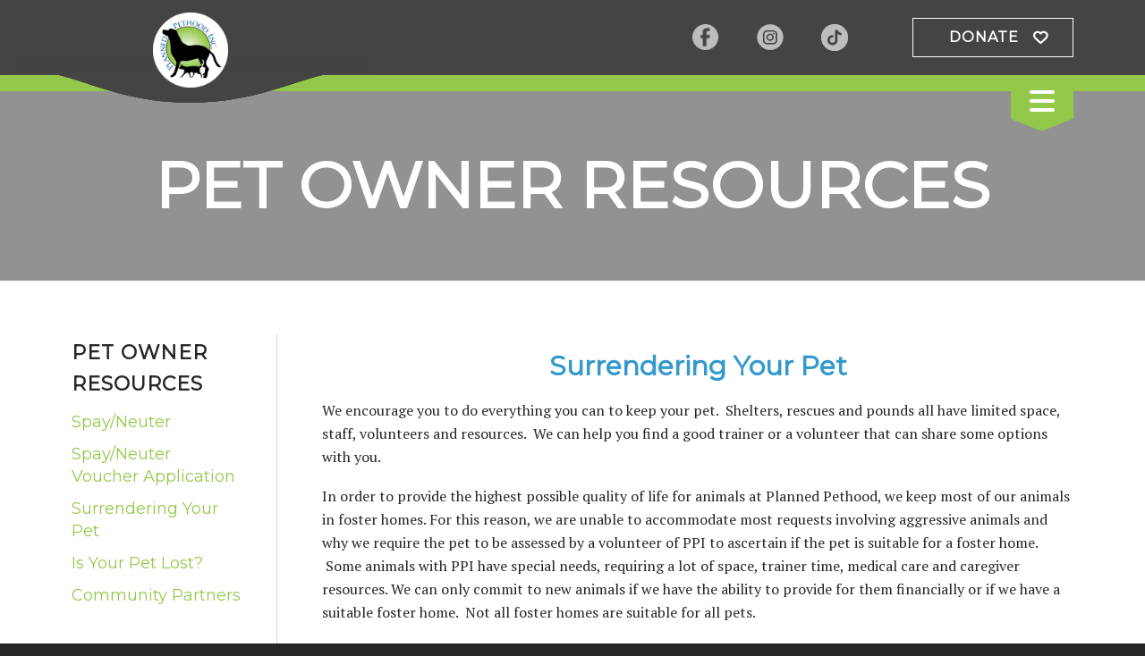

--- FILE ---
content_type: text/html; charset=UTF-8
request_url: https://www.plannedpethood.org/pet-owner-resources/surrenderingyourpet.html
body_size: 16520
content:
<!DOCTYPE html>

<!--[if lt IE 9]><html lang="en" class="no-js lt-ie10 lt-ie9"><![endif]-->
<!--[if IE 9]><html lang="en" class="no-js is-ie9 lt-ie10"><![endif]-->
<!--[if gt IE 9]><!--><html lang="en" class="no-js"><!--<![endif]-->

<head>
  <title>Surrendering Your Pet : PET OWNER RESOURCES : Planned Pethood, Inc.</title>
    <link rel="shortcut icon" href="https://cdn.firespring.com/images/77d3d298-7b63-4b76-9b6b-e50c981aa156"/>


<!-- Meta tags -->
<meta charset="utf-8">
<meta name="viewport" content="width=device-width, initial-scale=1.0">





  <meta property="og:title" content="Surrendering Your Pet : PET OWNER RESOURCES : Planned Pethood, Inc.">
  <meta property="og:url" content="https://www.plannedpethood.org/pet-owner-resources/surrenderingyourpet.html">
  <meta property="og:type" content="website">
        <meta name="twitter:card" content="summary">
  <meta name="twitter:title" content="Surrendering Your Pet : PET OWNER RESOURCES : Planned Pethood, Inc.">
    
  <link rel="stylesheet" href="//cdn.firespring.com/core/v2/css/stylesheet.1769035783.css">

<!-- CSS -->
      <link rel="stylesheet" href="//cdn.firespring.com/designs/np_hope/css/design-3498.1769035783.css">
  
<!-- SlickSlider Assets -->
  
<!-- jQuery -->
<script nonce="47996f1bee068bc1c15c295ef5edd3ee7d8ff203935fc91b0ceb38aee62da443" type="text/javascript">
  (function (window) {
    if (window.location !== window.top.location) {
      var handler = function () {
        window.top.location = window.location;
        return false;
      };
      window.onclick = handler;
      window.onkeypress = handler;
    }
  })(this);
</script>
  <script nonce="47996f1bee068bc1c15c295ef5edd3ee7d8ff203935fc91b0ceb38aee62da443" src="//cdn.firespring.com/core/v2/js/jquery.1769035783.js"></script>

<!-- Clicky Analytics -->
    <script
    nonce="47996f1bee068bc1c15c295ef5edd3ee7d8ff203935fc91b0ceb38aee62da443"
    type="text/javascript"
  >
    var firespring = { log: function () { return }, goal: function () { return } }
    var firespring_site_id = Number('66509097');
    (function () {
      var s = document.createElement('script')
      s.type = 'text/javascript'
      s.async = true
      s.src = 'https://analytics.firespring.com/js';
      (document.getElementsByTagName('head')[0] || document.getElementsByTagName('body')[0]).appendChild(s)
    })()
  </script>
<!-- End Clicky Analytics --><!-- Google External Accounts -->
<script
  async
  nonce="47996f1bee068bc1c15c295ef5edd3ee7d8ff203935fc91b0ceb38aee62da443"
  src="https://www.googletagmanager.com/gtag/js?id=G-3MXD5JNQ3T"
></script>
<script nonce="47996f1bee068bc1c15c295ef5edd3ee7d8ff203935fc91b0ceb38aee62da443">
  window.dataLayer = window.dataLayer || []

  function gtag () {dataLayer.push(arguments)}

  gtag('js', new Date())
    gtag('config', 'G-3MXD5JNQ3T')
  </script>
<!-- End Google External Accounts -->

            
  

</head>

  <body class="internal ">

  
  <!-- skip to main content link -->
  <a class="hidden-visually skip-to-main" href="#main-content">Skip to main content</a>
<!-- end skip to main content link -->
  <!-- BEGIN .header-nav-container -->
<div class="header-nav-container">
  <!-- BEGIN header -->
  <header class="header container-dark">
    <!-- BEGIN .wrap -->
    <div class="wrap">
      <!-- BEGIN nav-logo -->
      <div class="nav-logo">
                  <a href="https://www.plannedpethood.org/"><img alt="Planned Pethood, Inc." title="logo" src="https://cdn.firespring.com/images/ad6ff447-c57f-4185-8144-0287b5acb31c.png"></a>

          <svg class="wave" xmlns="http://www.w3.org/2000/svg" width="465" height="47" viewBox="0 0 465 47">
            <path id="overlap_shape" data-name="overlap shape" class="cls-1" d="M467,0C417,0,348.662,47,231,47,114.166,47,49,0-2,0H467Z"/>
          </svg>

          <svg class="wave" xmlns="http://www.w3.org/2000/svg" width="465" height="47" viewBox="0 0 465 47">
            <path id="overlap_shape" data-name="overlap shape" class="cls-1" d="M467,0C417,0,348.662,47,231,47,114.166,47,49,0-2,0H467Z"/>
          </svg>

          <svg class="wave" xmlns="http://www.w3.org/2000/svg" width="465" height="47" viewBox="0 0 465 47">
            <path id="overlap_shape" data-name="overlap shape" class="cls-1" d="M467,0C417,0,348.662,47,231,47,114.166,47,49,0-2,0H467Z"/>
          </svg>

          <svg class="wave" xmlns="http://www.w3.org/2000/svg" width="465" height="47" viewBox="0 0 465 47">
            <path id="overlap_shape" data-name="overlap shape" class="cls-1" d="M467,0C417,0,348.662,47,231,47,114.166,47,49,0-2,0H467Z"/>
          </svg>

              </div>
      <!-- end nav-logo -->
      <!-- BEGIN .header-row -->
      <div class="header-row">
        <!-- BEGIN .content-block additional-header-block -->
               <!-- END .content-block additional-header-block -->
       <!-- BEGIN .content-block social-media-block -->
                <div class="content-block social-media-block">
  <div class="collection collection--list" id="content_7eca6cc0bd787b9f3ce8ec1081a02948">

    

    <ul class="collection__items">

        
                                      <li class="collection-item collection-item--has-image" id="content_7eca6cc0bd787b9f3ce8ec1081a02948_item_8982647">
                                    <div class="collection-item__content clearfix">

                      <div id="content_4e0cc7b008c50c4d998b0f8e364245a8_image_item_8982647"  class="collection-item-image image" style="max-width: 31px;">
    <a href="https://www.facebook.com/plannedpethoodinc" target="_blank" rel="noopener noreferrer "    itemprop="url">
    <img
        loading="lazy"
        width="31"
        height="30"
        alt="Facebook"
        src="https://cdn.firespring.com/images/ab33b609-82b6-4af3-a718-080baddfe6ef.png"
        srcset="https://cdn.firespring.com/images/ab33b609-82b6-4af3-a718-080baddfe6ef.png 31w"
        itemprop="image"
                    >
    </a>

          </div>
          
                      <div class="collection-item-label"><a href="https://www.facebook.com/plannedpethoodinc" target="_blank" rel="noopener noreferrer "    itemprop="url">Facebook</a></div>
          
          
        </div>
              </li>
                                          <li class="collection-item collection-item--has-image" id="content_7eca6cc0bd787b9f3ce8ec1081a02948_item_14223183">
                                    <div class="collection-item__content clearfix">

                      <div id="content_4e0cc7b008c50c4d998b0f8e364245a8_image_item_14223183"  class="collection-item-image image" style="max-width: 30px;">
    <a href="https://www.instagram.com/plannedpethoodtoledo/" target="_blank" rel="noopener noreferrer "    itemprop="url">
    <img
        loading="lazy"
        width="30"
        height="30"
        alt="Instagram - White30"
        src="https://cdn.firespring.com/images/0bf22515-0c90-44a6-86af-4e1fe24ed811.png"
        srcset="https://cdn.firespring.com/images/0bf22515-0c90-44a6-86af-4e1fe24ed811.png 30w"
        itemprop="image"
                    >
    </a>

          </div>
          
                      <div class="collection-item-label"><a href="https://www.instagram.com/plannedpethoodtoledo/" target="_blank" rel="noopener noreferrer "    itemprop="url">Instagram - White30</a></div>
          
          
        </div>
              </li>
                                          <li class="collection-item collection-item--has-image" id="content_7eca6cc0bd787b9f3ce8ec1081a02948_item_14224137">
                                    <div class="collection-item__content clearfix">

                      <div id="content_4e0cc7b008c50c4d998b0f8e364245a8_image_item_14224137"  class="collection-item-image image" style="max-width: 30px;">
    <a href="https://www.tiktok.com/tag/plannedpethoodtoledo" target="_blank" rel="noopener noreferrer "    itemprop="url">
    <img
        loading="lazy"
        width="30"
        height="30"
        alt="TikTok"
        src="https://cdn.firespring.com/images/765b999c-c2cf-40af-9567-a9528ef458d7.png"
        srcset="https://cdn.firespring.com/images/765b999c-c2cf-40af-9567-a9528ef458d7.png 30w"
        itemprop="image"
                    >
    </a>

          </div>
          
                      <div class="collection-item-label"><a href="https://www.tiktok.com/tag/plannedpethoodtoledo" target="_blank" rel="noopener noreferrer "    itemprop="url">TikTok</a></div>
          
          
        </div>
              </li>
      
    </ul>

    </div>
</div>
              <!-- END .content-block social-media-block -->
       <!-- BEGIN .content-block donate-block -->
                <div class="content-block donate-block">
  <div class="collection collection--list" id="content_677336e7a921c01885d2d3823bae6b5e">

    

    <ul class="collection__items">

        
                        <li class="collection-item" id="content_677336e7a921c01885d2d3823bae6b5e_item_8982569">
                                    <div class="collection-item__content">

          
                      <div class="collection-item-label"><a href="https://www.plannedpethood.org/ways-you-can-help/donate.html"     itemprop="url">Donate</a></div>
          
          
        </div>
              </li>
      
    </ul>

    </div>
</div>
              <!-- END .content-block donate-block -->
     </div>
     <!-- END .header-row -->
   </div>
   <!-- END .wrap -->
 </header>
 <!-- END header -->
 <!-- BEGIN .nav-container -->
 <div class="nav-container">
  <!-- BEGIN .wrap -->
  <div class="wrap">
    <!-- BEGIN .content-block search-block -->
          <div class="content-block search-block">
  <div class="search-form search-form--a96d93f79baed3fe50379203e4dcff9d" role="search">

  <form class="form--inline form--inline--no-button" novalidate>
    <div class="form-row">
      <div class="form-row__controls">
        <input aria-label="Search our site" type="search" id="search-form__input--a96d93f79baed3fe50379203e4dcff9d" autocomplete="off">
      </div>
    </div>
  </form>

  <div id="search-form__results--a96d93f79baed3fe50379203e4dcff9d" class="search-form__results"></div>
    <script nonce="47996f1bee068bc1c15c295ef5edd3ee7d8ff203935fc91b0ceb38aee62da443" type="text/javascript">
      var ss360Config = window.ss360Config || []
      var config = {
        style: {
          themeColor: '#333333',
          accentColor: "#000000",
          loaderType: 'circle'
        },
        searchBox: {
          selector: "#search-form__input--a96d93f79baed3fe50379203e4dcff9d"
        },
        tracking: {
          providers: []
        },
        siteId: "www.plannedpethood.org",
        showErrors: false
      }
      if (!window.ss360Config[0]) {
        var stScript = document.createElement('script')
        stScript.type = 'text/javascript'
        stScript.async = true
        stScript.src = 'https://cdn.sitesearch360.com/v13/sitesearch360-v13.min.js'
        var entry = document.getElementsByTagName('script')[0]
        entry.parentNode.insertBefore(stScript, entry)
      }
      ss360Config.push(config)
    </script>
</div>
</div>
        <!-- END .content-block search-block -->
    <!-- BEGIN nav -->
                                                    <nav class="nav primary accordian" aria-label="Secondary">

    
    <ul class="nav__list nav-ul-0 nav">
      
    <li class="nav-level-0 nav__list--parent">
      <a href="https://www.plannedpethood.org/adoption-process/">ADOPT A PET</a>

      
        <ul class="nav-ul-1">
           
    <li class="nav-level-1">
      <a href="https://www.plannedpethood.org/adoption-process/">How to Apply</a>

      
    </li>


    <li class="nav-level-1">
      <a href="https://www.plannedpethood.org/adoption-process/available-cats.html">Available Cats</a>

      
    </li>


    <li class="nav-level-1">
      <a href="https://www.plannedpethood.org/adoption-process/available-dogs.html">Available Dogs</a>

      
    </li>

        </ul>
      
    </li>


    <li class="nav-level-0 nav__list--parent nav__list--here">
      <a href="https://www.plannedpethood.org/pet-owner-resources/">PET OWNER RESOURCES</a>

      
        <ul class="nav-ul-1">
           
    <li class="nav-level-1">
      <a href="https://www.plannedpethood.org/pet-owner-resources/">Spay/Neuter</a>

      
    </li>


    <li class="nav-level-1">
      <a href="https://www.plannedpethood.org/pet-owner-resources/spay-neuter_voucher-application.html">Spay/Neuter Voucher Application</a>

      
    </li>


    <li class="nav-level-1 nav__list--here">
      <a href="https://www.plannedpethood.org/pet-owner-resources/surrenderingyourpet.html">Surrendering Your Pet</a>

      
    </li>


    <li class="nav-level-1">
      <a href="https://www.plannedpethood.org/pet-owner-resources/petco-love.html">Is Your Pet Lost?</a>

      
    </li>


    <li class="nav-level-1">
      <a href="https://www.plannedpethood.org/pet-owner-resources/community-partners.html">Community Partners</a>

      
    </li>

        </ul>
      
    </li>


    <li class="nav-level-0 nav__list--parent">
      <a href="https://www.plannedpethood.org/ways-you-can-help/">WAYS YOU CAN HELP</a>

      
        <ul class="nav-ul-1">
           
    <li class="nav-level-1">
      <a href="https://www.plannedpethood.org/ways-you-can-help/donate.html">Donate</a>

      
    </li>


    <li class="nav-level-1">
      <a href="https://www.plannedpethood.org/ways-you-can-help/foster.html">Foster</a>

      
    </li>


    <li class="nav-level-1">
      <a href="https://www.plannedpethood.org/ways-you-can-help/volunteer.html">Volunteer</a>

      
    </li>


    <li class="nav-level-1">
      <a href="https://www.plannedpethood.org/ways-you-can-help/become_member.html">Become a Member</a>

      
    </li>


    <li class="nav-level-1">
      <a href="https://www.plannedpethood.org/ways-you-can-help/giving-options.html">Giving Options</a>

      
    </li>


    <li class="nav-level-1">
      <a href="https://www.plannedpethood.org/ways-you-can-help/honor.html">In Honor and In Memoriam</a>

      
    </li>


    <li class="nav-level-1">
      <a href="https://www.plannedpethood.org/ways-you-can-help/shop.html">Shop Our Boutique </a>

      
    </li>


    <li class="nav-level-1">
      <a href="https://www.plannedpethood.org/ways-you-can-help/marnies-message.html">Marnie&rsquo;s Message</a>

      
    </li>

        </ul>
      
    </li>


    <li class="nav-level-0 nav__list--parent">
      <a href="https://www.plannedpethood.org/about-us/">ABOUT US</a>

      
        <ul class="nav-ul-1">
           
    <li class="nav-level-1">
      <a href="https://www.plannedpethood.org/about-us/">Who We Are</a>

      
    </li>


    <li class="nav-level-1">
      <a href="https://www.plannedpethood.org/about-us/tci-foster-dog-program.html">TOCI Foster Dog Program</a>

      
    </li>


    <li class="nav-level-1">
      <a href="https://www.plannedpethood.org/about-us/faqs.html">FAQs</a>

      
    </li>

        </ul>
      
    </li>

    </ul>

    
  </nav>


                      <!-- END nav -->
        </div>
        <!-- END .wrap -->
        <!-- BEGIN .nav-toggle-wrap -->
        <div class="nav-toggle-wrap">
          <div class="nav-toggle">
            <i class="fa fa-bars"></i>
          </div>
        </div>
        <!-- END .nav-toggle-wrap -->
      </div>
      <!-- END .nav-container -->
    </div>
    <!-- END .header-nav-container -->
  <!-- BEGIN .masthead-container -->
  <div class="masthead-container">
    <!-- BEGIN .masthead-image-bg -->
    <div class="masthead-image-bg has-bg container-dark" data-search-indexed="true">
    <!-- BEGIN .wrap -->
    <div class="wrap">

             <h1>PET OWNER RESOURCES</h1>
                
          </div>
    <!-- END .wrap -->
    </div>
    <!-- END .masthead-image-bg -->
  </div>
  <!-- END .masthead-container -->

           <main id="main-content">
        <!-- BEGIN .wrap -->
        <div class="wrap">
          <!-- BEGIN .sidebar-container -->
          <div class="sidebar-container" >
            <!-- BEGIN .secion-title -->
            <div class="section-title">
              <h3>PET OWNER RESOURCES</h3>
            </div>
            <!-- END .secion-title -->
            <!-- start sidebar -->
            
                    <!-- BEGIN nav -->
                                                                                                                                <nav class="nav subnav" aria-label="Secondary">

    
    <ul class="nav__list nav-ul-0 nav subnav">
      
    <li class="nav-level-0">
      <a href="https://www.plannedpethood.org/pet-owner-resources/">Spay/Neuter</a>

      
    </li>


    <li class="nav-level-0">
      <a href="https://www.plannedpethood.org/pet-owner-resources/spay-neuter_voucher-application.html">Spay/Neuter Voucher Application</a>

      
    </li>


    <li class="nav-level-0 nav__list--here">
      <a href="https://www.plannedpethood.org/pet-owner-resources/surrenderingyourpet.html">Surrendering Your Pet</a>

      
    </li>


    <li class="nav-level-0">
      <a href="https://www.plannedpethood.org/pet-owner-resources/petco-love.html">Is Your Pet Lost?</a>

      
    </li>


    <li class="nav-level-0">
      <a href="https://www.plannedpethood.org/pet-owner-resources/community-partners.html">Community Partners</a>

      
    </li>

    </ul>

    
  </nav>


                                                    <!-- END nav -->

                       
                       <!-- end sidebar -->
                                           </div>
                    <!-- END .sidebar-container -->
                                          <!-- BEGIN .primary-container -->
                      <div class="primary-container" data-search-indexed="true">
                        <p><center><h1>Surrendering Your Pet</h1></center></p><p>We encourage you to do everything you can to keep your pet.  Shelters, rescues and pounds all have limited space, staff, volunteers and resources.  We can help you find a good trainer or a volunteer that can share some options with you.  </p>

<p>In order to provide the highest possible quality of life for animals at Planned Pethood, we keep most of our animals in foster homes. For this reason, we are unable to accommodate most requests involving aggressive animals and why we require the pet to be assessed by a volunteer of PPI to ascertain if the pet is suitable for a foster home.  Some animals with PPI have special needs, requiring a lot of space, trainer time, medical care and caregiver resources. We can only commit to new animals if we have the ability to provide for them financially or if we have a suitable foster home.  Not all foster homes are suitable for all pets.  </p>

<p>You will be asked to provide verification if your animal is up to date on vaccines and/or is healthy in mind and body.  In cases of dogs, we will require a SAFER assessment.  </p>

<p>We cannot make good decisions if we can take your pet or where we can place it without all the information on this form.  Failure to provide all information can jeopardize the speed in which we can help you.  </p>

<p><strong>For faster, more accurate assistance we ask that you complete the form provided <a href="https://www.plannedpethood.org/file_download/aa213096-af77-44e6-b298-c8ac1ae10cdf">HERE</a>.  When you have completed the form you can upload it at the end of this form. </strong>    </p>

<p>Submitting this information does not imply Planned Pethood will or can take your pet. Photos should be sent to pets@plannedpethood.org. Someone from PPI will contact you shortly if we have space for your pet.</p><style type="text/css">
  form#content_c9791c50d620a666bb087627527018d6_form_21634532 .bccuhzw {
    display: none;
    visibility: hidden;
  }
</style>
<form action="https://www.plannedpethood.org/pet-owner-resources/surrenderingyourpet.html" method="post" autocomplete="on"
     class="form--inline-labels"      title="Owner Surrender Form"     enctype="multipart/form-data" id="content_c9791c50d620a666bb087627527018d6_form_21634532" novalidate>

  <input type="hidden" name="form_post_id" value="83791050269716b263ed7c5.15028455"/>
  <input type="hidden" name="content_form_id" value="21634532"/>

      <input type="hidden" name="UPLOAD_IDENTIFIER" value="83791050269716b263ed7c5.15028455" id="progress_key"/>
  
  <h5 class="form-title">Primary Owner</h5><hr>




  
                  <div class="form-row form-row--field-collection form-row--radio form-row--required  " id="content_c9791c50d620a666bb087627527018d6_form-row-f21634535">
            <div class="form-row__label" id="content_c9791c50d620a666bb087627527018d6_aria-radio-f21634535">
                  By completing this form, you acknowledge you are the rightful owner of the pet(s) listed.
              </div>
      <div class="form-row__controls">
                    <ol aria-labelledby="content_c9791c50d620a666bb087627527018d6_aria-radio-f21634535">
          <li>
        <label>
          <input type="radio" name="f21634535" id="content_c9791c50d620a666bb087627527018d6_field_f21634535-1"
                              value="Yes, I am the rightful owner" >
          Yes, I am the rightful owner
        </label>
      </li>
          <li>
        <label>
          <input type="radio" name="f21634535" id="content_c9791c50d620a666bb087627527018d6_field_f21634535-2"
                              value="No, I am not" >
          No, I am not
        </label>
      </li>
      </ol>

              </div>
      </div>
      




  
                  <div class="form-row form-row--field-collection form-row--text form-row--required  " id="content_c9791c50d620a666bb087627527018d6_form-row-f21634536">
            <div class="form-row__label">
                  <label id="content_c9791c50d620a666bb087627527018d6_field_f21634536_label" for="content_c9791c50d620a666bb087627527018d6_field_f21634536">First Name  (Required) </label>
              </div>
      <div class="form-row__controls">
                    <input type="text" name="f21634536" id="content_c9791c50d620a666bb087627527018d6_field_f21634536"
        placeholder="First Name (Required)"        maxlength="255" value="" required              >
              </div>
      </div>
      




  
                  <div class="form-row form-row--field-collection form-row--text form-row--required  " id="content_c9791c50d620a666bb087627527018d6_form-row-f21634537">
            <div class="form-row__label">
                  <label id="content_c9791c50d620a666bb087627527018d6_field_f21634537_label" for="content_c9791c50d620a666bb087627527018d6_field_f21634537">Last Name  (Required) </label>
              </div>
      <div class="form-row__controls">
                    <input type="text" name="f21634537" id="content_c9791c50d620a666bb087627527018d6_field_f21634537"
        placeholder="Last Name (Required)"        maxlength="255" value="" required              >
              </div>
      </div>
      




  
                  <div class="form-row form-row--field-collection form-row--text form-row--required  " id="content_c9791c50d620a666bb087627527018d6_form-row-f21634538">
            <div class="form-row__label">
                  <label id="content_c9791c50d620a666bb087627527018d6_field_f21634538_label" for="content_c9791c50d620a666bb087627527018d6_field_f21634538">Address (Line 1)  (Required) </label>
              </div>
      <div class="form-row__controls">
                    <input type="text" name="f21634538" id="content_c9791c50d620a666bb087627527018d6_field_f21634538"
        placeholder="Address (Line 1) (Required)"        maxlength="255" value="" required              >
              </div>
      </div>
      




  
                  <div class="form-row form-row--field-collection form-row--text  " id="content_c9791c50d620a666bb087627527018d6_form-row-f21634539">
            <div class="form-row__label">
                  <label id="content_c9791c50d620a666bb087627527018d6_field_f21634539_label" for="content_c9791c50d620a666bb087627527018d6_field_f21634539">Address (Line 2) </label>
              </div>
      <div class="form-row__controls">
                    <input type="text" name="f21634539" id="content_c9791c50d620a666bb087627527018d6_field_f21634539"
        placeholder="Address (Line 2)"        maxlength="255" value=""              >
              </div>
      </div>
      




  
                  <div class="form-row form-row--field-collection form-row--text form-row--required  " id="content_c9791c50d620a666bb087627527018d6_form-row-f21634540">
            <div class="form-row__label">
                  <label id="content_c9791c50d620a666bb087627527018d6_field_f21634540_label" for="content_c9791c50d620a666bb087627527018d6_field_f21634540">City  (Required) </label>
              </div>
      <div class="form-row__controls">
                    <input type="text" name="f21634540" id="content_c9791c50d620a666bb087627527018d6_field_f21634540"
        placeholder="City (Required)"        maxlength="255" value="" required              >
              </div>
      </div>
      




  
                  <div class="form-row form-row--field-collection form-row--text form-row--required  " id="content_c9791c50d620a666bb087627527018d6_form-row-f21634541">
            <div class="form-row__label">
                  <label id="content_c9791c50d620a666bb087627527018d6_field_f21634541_label" for="content_c9791c50d620a666bb087627527018d6_field_f21634541">State  (Required) </label>
              </div>
      <div class="form-row__controls">
                    <input type="text" name="f21634541" id="content_c9791c50d620a666bb087627527018d6_field_f21634541"
        placeholder="State (Required)"        maxlength="255" value="" required              >
              </div>
      </div>
      




  
                  <div class="form-row form-row--field-collection form-row--text form-row--required  " id="content_c9791c50d620a666bb087627527018d6_form-row-f21634542">
            <div class="form-row__label">
                  <label id="content_c9791c50d620a666bb087627527018d6_field_f21634542_label" for="content_c9791c50d620a666bb087627527018d6_field_f21634542">ZIP Code  (Required) </label>
              </div>
      <div class="form-row__controls">
                    <input type="text" name="f21634542" id="content_c9791c50d620a666bb087627527018d6_field_f21634542"
        placeholder="ZIP Code (Required)"        maxlength="255" value="" required              >
              </div>
      </div>
      




  
                  <div class="form-row form-row--field-collection form-row--text form-row--required  " id="content_c9791c50d620a666bb087627527018d6_form-row-f21634543">
            <div class="form-row__label">
                  <label id="content_c9791c50d620a666bb087627527018d6_field_f21634543_label" for="content_c9791c50d620a666bb087627527018d6_field_f21634543">Phone Number #1  (Required) </label>
              </div>
      <div class="form-row__controls">
                    <input type="text" name="f21634543" id="content_c9791c50d620a666bb087627527018d6_field_f21634543"
        placeholder="Phone Number #1 (Required)"        maxlength="255" value="" required              >
              </div>
      </div>
      




  
                  <div class="form-row form-row--field-collection form-row--text  " id="content_c9791c50d620a666bb087627527018d6_form-row-f21634544">
            <div class="form-row__label">
                  <label id="content_c9791c50d620a666bb087627527018d6_field_f21634544_label" for="content_c9791c50d620a666bb087627527018d6_field_f21634544">Phone Number #2 </label>
              </div>
      <div class="form-row__controls">
                    <input type="text" name="f21634544" id="content_c9791c50d620a666bb087627527018d6_field_f21634544"
        placeholder="Phone Number #2"        maxlength="255" value=""              >
              </div>
      </div>
      




  
                  <div class="form-row form-row--field-collection form-row--email form-row--required  " id="content_c9791c50d620a666bb087627527018d6_form-row-f21634545">
            <div class="form-row__label" id="content_c9791c50d620a666bb087627527018d6_aria-email-f21634545">
                              <label id="content_c9791c50d620a666bb087627527018d6_field_f21634545_label" for="content_c9791c50d620a666bb087627527018d6_field_f21634545">E-mail Address  (Required) </label>
                        </div>
      <div class="form-row__controls">
                    <input type="email" name="f21634545" id="content_c9791c50d620a666bb087627527018d6_field_f21634545"
       placeholder="E-mail Address (Required)"       maxlength="255" value="" required x-autocompletetype="email"
            >
              </div>
      </div>
      




  
                  <div class="form-row form-row--field-collection form-row--text form-row--required  " id="content_c9791c50d620a666bb087627527018d6_form-row-f21634546">
            <div class="form-row__label">
                  <label id="content_c9791c50d620a666bb087627527018d6_field_f21634546_label" for="content_c9791c50d620a666bb087627527018d6_field_f21634546">Reason(s) for need to surrender  (Required) </label>
              </div>
      <div class="form-row__controls">
                    <input type="text" name="f21634546" id="content_c9791c50d620a666bb087627527018d6_field_f21634546"
        placeholder="Reason(s) for need to surrender (Required)"        maxlength="500" value="" required              >
              </div>
      </div>
      




  
                  <div class="form-row form-row--field-collection form-row--text form-row--required  " id="content_c9791c50d620a666bb087627527018d6_form-row-f21634547">
            <div class="form-row__label">
                  <label id="content_c9791c50d620a666bb087627527018d6_field_f21634547_label" for="content_c9791c50d620a666bb087627527018d6_field_f21634547">By what date do you need to have pet(s) into a new home?  (Required) </label>
              </div>
      <div class="form-row__controls">
                    <input type="text" name="f21634547" id="content_c9791c50d620a666bb087627527018d6_field_f21634547"
        placeholder="By what date do you need to have pet(s) into a new home? (Required)"        maxlength="255" value="" required              >
              </div>
      </div>
      




  
                  <div class="form-row form-row--field-collection form-row--radio form-row--required  " id="content_c9791c50d620a666bb087627527018d6_form-row-f21634548">
            <div class="form-row__label" id="content_c9791c50d620a666bb087627527018d6_aria-radio-f21634548">
                  Are you able to foster your pet(s) while looking for a new home for them?
              </div>
      <div class="form-row__controls">
                    <ol aria-labelledby="content_c9791c50d620a666bb087627527018d6_aria-radio-f21634548">
          <li>
        <label>
          <input type="radio" name="f21634548" id="content_c9791c50d620a666bb087627527018d6_field_f21634548-1"
                              value="Yes" >
          Yes
        </label>
      </li>
          <li>
        <label>
          <input type="radio" name="f21634548" id="content_c9791c50d620a666bb087627527018d6_field_f21634548-2"
                              value="No" >
          No
        </label>
      </li>
      </ol>

              </div>
      </div>
      <h5 class="form-title">First Pet</h5><hr>




  
                  <div class="form-row form-row--field-collection form-row--radio form-row--required  " id="content_c9791c50d620a666bb087627527018d6_form-row-f21634551">
            <div class="form-row__label" id="content_c9791c50d620a666bb087627527018d6_aria-radio-f21634551">
                  Is Pet One a dog or cat?
              </div>
      <div class="form-row__controls">
                    <ol aria-labelledby="content_c9791c50d620a666bb087627527018d6_aria-radio-f21634551">
          <li>
        <label>
          <input type="radio" name="f21634551" id="content_c9791c50d620a666bb087627527018d6_field_f21634551-1"
                              value="Dog" >
          Dog
        </label>
      </li>
          <li>
        <label>
          <input type="radio" name="f21634551" id="content_c9791c50d620a666bb087627527018d6_field_f21634551-2"
                              value="Cat" >
          Cat
        </label>
      </li>
      </ol>

              </div>
      </div>
      




  
                  <div class="form-row form-row--field-collection form-row--text form-row--required  " id="content_c9791c50d620a666bb087627527018d6_form-row-f21634552">
            <div class="form-row__label">
                  <label id="content_c9791c50d620a666bb087627527018d6_field_f21634552_label" for="content_c9791c50d620a666bb087627527018d6_field_f21634552">Name of Pet One  (Required) </label>
              </div>
      <div class="form-row__controls">
                    <input type="text" name="f21634552" id="content_c9791c50d620a666bb087627527018d6_field_f21634552"
        placeholder="Name of Pet One (Required)"        maxlength="255" value="" required              >
              </div>
      </div>
      




  
                  <div class="form-row form-row--field-collection form-row--text form-row--required  " id="content_c9791c50d620a666bb087627527018d6_form-row-f21634553">
            <div class="form-row__label">
                  <label id="content_c9791c50d620a666bb087627527018d6_field_f21634553_label" for="content_c9791c50d620a666bb087627527018d6_field_f21634553">How long have you had Pet One?  (Required) </label>
              </div>
      <div class="form-row__controls">
                    <input type="text" name="f21634553" id="content_c9791c50d620a666bb087627527018d6_field_f21634553"
        placeholder="How long have you had Pet One? (Required)"        maxlength="255" value="" required              >
              </div>
      </div>
      




  
                  <div class="form-row form-row--field-collection form-row--text form-row--required  " id="content_c9791c50d620a666bb087627527018d6_form-row-f21634554">
            <div class="form-row__label">
                  <label id="content_c9791c50d620a666bb087627527018d6_field_f21634554_label" for="content_c9791c50d620a666bb087627527018d6_field_f21634554">Where did Pet One come from?  Please name specific rescues if applicable.  (Required) </label>
              </div>
      <div class="form-row__controls">
                    <input type="text" name="f21634554" id="content_c9791c50d620a666bb087627527018d6_field_f21634554"
        placeholder="Where did Pet One come from?  Please name specific rescues if applicable.   (Required)"        maxlength="255" value="" required              >
              </div>
      </div>
      




  
                  <div class="form-row form-row--field-collection form-row--text form-row--required  " id="content_c9791c50d620a666bb087627527018d6_form-row-f21634555">
            <div class="form-row__label">
                  <label id="content_c9791c50d620a666bb087627527018d6_field_f21634555_label" for="content_c9791c50d620a666bb087627527018d6_field_f21634555">Breed of Pet One  (Required) </label>
              </div>
      <div class="form-row__controls">
                    <input type="text" name="f21634555" id="content_c9791c50d620a666bb087627527018d6_field_f21634555"
        placeholder="Breed of Pet One (Required)"        maxlength="255" value="" required              >
              </div>
      </div>
      




  
                  <div class="form-row form-row--field-collection form-row--text form-row--required  " id="content_c9791c50d620a666bb087627527018d6_form-row-f21634556">
            <div class="form-row__label">
                  <label id="content_c9791c50d620a666bb087627527018d6_field_f21634556_label" for="content_c9791c50d620a666bb087627527018d6_field_f21634556">How old is Pet One?  (Required) </label>
              </div>
      <div class="form-row__controls">
                    <input type="text" name="f21634556" id="content_c9791c50d620a666bb087627527018d6_field_f21634556"
        placeholder="How old is Pet One? (Required)"        maxlength="255" value="" required              >
              </div>
      </div>
      




  
                  <div class="form-row form-row--field-collection form-row--text form-row--required  " id="content_c9791c50d620a666bb087627527018d6_form-row-f21634557">
            <div class="form-row__label">
                  <label id="content_c9791c50d620a666bb087627527018d6_field_f21634557_label" for="content_c9791c50d620a666bb087627527018d6_field_f21634557">Is Pet One spay or neutered?  (Required) </label>
              </div>
      <div class="form-row__controls">
                    <input type="text" name="f21634557" id="content_c9791c50d620a666bb087627527018d6_field_f21634557"
        placeholder="Is Pet One spay or neutered? (Required)"        maxlength="255" value="" required              >
              </div>
      </div>
      




  
                  <div class="form-row form-row--field-collection form-row--text form-row--required  " id="content_c9791c50d620a666bb087627527018d6_form-row-f21634558">
            <div class="form-row__label">
                  <label id="content_c9791c50d620a666bb087627527018d6_field_f21634558_label" for="content_c9791c50d620a666bb087627527018d6_field_f21634558">Is Pet One up to date on vaccines. Please include dates of last DHLLP, rabies, and any tests.  (Required) </label>
              </div>
      <div class="form-row__controls">
                    <input type="text" name="f21634558" id="content_c9791c50d620a666bb087627527018d6_field_f21634558"
        placeholder="Is Pet One up to date on vaccines. Please include dates of last DHLLP, rabies, and any tests.  (Required)"        maxlength="255" value="" required              >
              </div>
      </div>
      




  
                  <div class="form-row form-row--field-collection form-row--text form-row--required  " id="content_c9791c50d620a666bb087627527018d6_form-row-f21634559">
            <div class="form-row__label">
                  <label id="content_c9791c50d620a666bb087627527018d6_field_f21634559_label" for="content_c9791c50d620a666bb087627527018d6_field_f21634559">Is Pet One on a heartworm preventative?  (Required) </label>
              </div>
      <div class="form-row__controls">
                    <input type="text" name="f21634559" id="content_c9791c50d620a666bb087627527018d6_field_f21634559"
        placeholder="Is Pet One on a heartworm preventative?   (Required)"        maxlength="255" value="" required              >
              </div>
      </div>
      




  
                  <div class="form-row form-row--field-collection form-row--text form-row--required  " id="content_c9791c50d620a666bb087627527018d6_form-row-f21634560">
            <div class="form-row__label">
                  <label id="content_c9791c50d620a666bb087627527018d6_field_f21634560_label" for="content_c9791c50d620a666bb087627527018d6_field_f21634560">Has Pet One ever bitten anyone? Or another animal?  If so, please explain the circumstances.  (Required) </label>
              </div>
      <div class="form-row__controls">
                    <input type="text" name="f21634560" id="content_c9791c50d620a666bb087627527018d6_field_f21634560"
        placeholder="Has Pet One ever bitten anyone? Or another animal?  If so, please explain the circumstances. (Required)"        maxlength="255" value="" required              >
              </div>
      </div>
      <h5 class="form-title">Second Pet</h5><hr>




  
                  <div class="form-row form-row--field-collection form-row--radio  " id="content_c9791c50d620a666bb087627527018d6_form-row-f21634563">
            <div class="form-row__label" id="content_c9791c50d620a666bb087627527018d6_aria-radio-f21634563">
                  Is Pet Two a dog or cat?
              </div>
      <div class="form-row__controls">
                    <ol aria-labelledby="content_c9791c50d620a666bb087627527018d6_aria-radio-f21634563">
          <li>
        <label>
          <input type="radio" name="f21634563" id="content_c9791c50d620a666bb087627527018d6_field_f21634563-1"
                              value="Dog" >
          Dog
        </label>
      </li>
          <li>
        <label>
          <input type="radio" name="f21634563" id="content_c9791c50d620a666bb087627527018d6_field_f21634563-2"
                              value="Cat" >
          Cat
        </label>
      </li>
      </ol>

              </div>
      </div>
      




  
                  <div class="form-row form-row--field-collection form-row--text  " id="content_c9791c50d620a666bb087627527018d6_form-row-f21634564">
            <div class="form-row__label">
                  <label id="content_c9791c50d620a666bb087627527018d6_field_f21634564_label" for="content_c9791c50d620a666bb087627527018d6_field_f21634564">Name of Pet Two </label>
              </div>
      <div class="form-row__controls">
                    <input type="text" name="f21634564" id="content_c9791c50d620a666bb087627527018d6_field_f21634564"
        placeholder="Name of Pet Two"        maxlength="255" value=""              >
              </div>
      </div>
      




  
                  <div class="form-row form-row--field-collection form-row--text  " id="content_c9791c50d620a666bb087627527018d6_form-row-f21634565">
            <div class="form-row__label">
                  <label id="content_c9791c50d620a666bb087627527018d6_field_f21634565_label" for="content_c9791c50d620a666bb087627527018d6_field_f21634565">How long have you had Pet Two? </label>
              </div>
      <div class="form-row__controls">
                    <input type="text" name="f21634565" id="content_c9791c50d620a666bb087627527018d6_field_f21634565"
        placeholder="How long have you had Pet Two?"        maxlength="255" value=""              >
              </div>
      </div>
      




  
                  <div class="form-row form-row--field-collection form-row--text  " id="content_c9791c50d620a666bb087627527018d6_form-row-f21634566">
            <div class="form-row__label">
                  <label id="content_c9791c50d620a666bb087627527018d6_field_f21634566_label" for="content_c9791c50d620a666bb087627527018d6_field_f21634566">Where did Pet Two come from? Please name specific rescues if applicable. </label>
              </div>
      <div class="form-row__controls">
                    <input type="text" name="f21634566" id="content_c9791c50d620a666bb087627527018d6_field_f21634566"
        placeholder="Where did Pet Two come from? Please name specific rescues if applicable."        maxlength="255" value=""              >
              </div>
      </div>
      




  
                  <div class="form-row form-row--field-collection form-row--text  " id="content_c9791c50d620a666bb087627527018d6_form-row-f21634567">
            <div class="form-row__label">
                  <label id="content_c9791c50d620a666bb087627527018d6_field_f21634567_label" for="content_c9791c50d620a666bb087627527018d6_field_f21634567">Breed of Pet Two </label>
              </div>
      <div class="form-row__controls">
                    <input type="text" name="f21634567" id="content_c9791c50d620a666bb087627527018d6_field_f21634567"
        placeholder="Breed of Pet Two"        maxlength="255" value=""              >
              </div>
      </div>
      




  
                  <div class="form-row form-row--field-collection form-row--text  " id="content_c9791c50d620a666bb087627527018d6_form-row-f21634568">
            <div class="form-row__label">
                  <label id="content_c9791c50d620a666bb087627527018d6_field_f21634568_label" for="content_c9791c50d620a666bb087627527018d6_field_f21634568">How old is Pet Two? </label>
              </div>
      <div class="form-row__controls">
                    <input type="text" name="f21634568" id="content_c9791c50d620a666bb087627527018d6_field_f21634568"
        placeholder="How old is Pet Two?"        maxlength="255" value=""              >
              </div>
      </div>
      




  
                  <div class="form-row form-row--field-collection form-row--text  " id="content_c9791c50d620a666bb087627527018d6_form-row-f21634569">
            <div class="form-row__label">
                  <label id="content_c9791c50d620a666bb087627527018d6_field_f21634569_label" for="content_c9791c50d620a666bb087627527018d6_field_f21634569">Is Pet Two spay or neutered? </label>
              </div>
      <div class="form-row__controls">
                    <input type="text" name="f21634569" id="content_c9791c50d620a666bb087627527018d6_field_f21634569"
        placeholder="Is Pet Two spay or neutered?"        maxlength="255" value=""              >
              </div>
      </div>
      




  
                  <div class="form-row form-row--field-collection form-row--text  " id="content_c9791c50d620a666bb087627527018d6_form-row-f21634570">
            <div class="form-row__label">
                  <label id="content_c9791c50d620a666bb087627527018d6_field_f21634570_label" for="content_c9791c50d620a666bb087627527018d6_field_f21634570">Is Pet Two up to date on vaccines. Please include dates of last DHLLP, rabies, and any tests. </label>
              </div>
      <div class="form-row__controls">
                    <input type="text" name="f21634570" id="content_c9791c50d620a666bb087627527018d6_field_f21634570"
        placeholder="Is Pet Two up to date on vaccines. Please include dates of last DHLLP, rabies, and any tests."        maxlength="255" value=""              >
              </div>
      </div>
      




  
                  <div class="form-row form-row--field-collection form-row--text  " id="content_c9791c50d620a666bb087627527018d6_form-row-f21634571">
            <div class="form-row__label">
                  <label id="content_c9791c50d620a666bb087627527018d6_field_f21634571_label" for="content_c9791c50d620a666bb087627527018d6_field_f21634571">Is Pet Two on a heartworm preventative? </label>
              </div>
      <div class="form-row__controls">
                    <input type="text" name="f21634571" id="content_c9791c50d620a666bb087627527018d6_field_f21634571"
        placeholder="Is Pet Two on a heartworm preventative?"        maxlength="255" value=""              >
              </div>
      </div>
      




  
                  <div class="form-row form-row--field-collection form-row--text  " id="content_c9791c50d620a666bb087627527018d6_form-row-f21634572">
            <div class="form-row__label">
                  <label id="content_c9791c50d620a666bb087627527018d6_field_f21634572_label" for="content_c9791c50d620a666bb087627527018d6_field_f21634572">Has Pet Two ever bitten anyone? Or another animal? If so, please explain the circumstances. </label>
              </div>
      <div class="form-row__controls">
                    <input type="text" name="f21634572" id="content_c9791c50d620a666bb087627527018d6_field_f21634572"
        placeholder="Has Pet Two ever bitten anyone? Or another animal? If so, please explain the circumstances."        maxlength="255" value=""              >
              </div>
      </div>
      <h5 class="form-title">Additional Information</h5><hr>




  
                  <div class="form-row form-row--field-collection form-row--text form-row--required  " id="content_c9791c50d620a666bb087627527018d6_form-row-f21634575">
            <div class="form-row__label">
                  <label id="content_c9791c50d620a666bb087627527018d6_field_f21634575_label" for="content_c9791c50d620a666bb087627527018d6_field_f21634575">Please list the number of children in the household and their ages  (Required) </label>
              </div>
      <div class="form-row__controls">
                    <input type="text" name="f21634575" id="content_c9791c50d620a666bb087627527018d6_field_f21634575"
        placeholder="Please list the number of children in the household and their ages (Required)"        maxlength="255" value="" required              >
              </div>
      </div>
      




  
                  <div class="form-row form-row--field-collection form-row--text form-row--required  " id="content_c9791c50d620a666bb087627527018d6_form-row-f21634576">
            <div class="form-row__label">
                  <label id="content_c9791c50d620a666bb087627527018d6_field_f21634576_label" for="content_c9791c50d620a666bb087627527018d6_field_f21634576">On average, how many hours are you away from home daily?  (Required) </label>
              </div>
      <div class="form-row__controls">
                    <input type="text" name="f21634576" id="content_c9791c50d620a666bb087627527018d6_field_f21634576"
        placeholder="On average, how many hours are you away from home daily?  (Required)"        maxlength="255" value="" required              >
              </div>
      </div>
      




  
                  <div class="form-row form-row--field-collection form-row--text form-row--required  " id="content_c9791c50d620a666bb087627527018d6_form-row-f21634577">
            <div class="form-row__label">
                  <label id="content_c9791c50d620a666bb087627527018d6_field_f21634577_label" for="content_c9791c50d620a666bb087627527018d6_field_f21634577">Where do you keep your pet(s) when they are home alone?  (Required) </label>
              </div>
      <div class="form-row__controls">
                    <input type="text" name="f21634577" id="content_c9791c50d620a666bb087627527018d6_field_f21634577"
        placeholder="Where do you keep your pet(s) when they are home alone? (Required)"        maxlength="255" value="" required              >
              </div>
      </div>
      <div class="form-row form-row--text bccuhzw">

  <div class="form-row__label">
    <label for="f04235001">rpnvecozz235</label>
  </div>

  <div class="form-row__controls">
    <input type="text" id="f04235001" name="f04235001">
  </div>
</div>




  
                  <div class="form-row form-row--field-collection form-row--text  " id="content_c9791c50d620a666bb087627527018d6_form-row-f21634578">
            <div class="form-row__label">
                  <label id="content_c9791c50d620a666bb087627527018d6_field_f21634578_label" for="content_c9791c50d620a666bb087627527018d6_field_f21634578">Where do your pet(s) sleep? </label>
              </div>
      <div class="form-row__controls">
                    <input type="text" name="f21634578" id="content_c9791c50d620a666bb087627527018d6_field_f21634578"
        placeholder="Where do your pet(s) sleep?"        maxlength="255" value=""              >
              </div>
      </div>
      




  
                  <div class="form-row form-row--field-collection form-row--textarea  " id="content_c9791c50d620a666bb087627527018d6_form-row-f21634579">
            <div class="form-row__label">
                  <label id="content_c9791c50d620a666bb087627527018d6_field_f21634579_label" for="content_c9791c50d620a666bb087627527018d6_field_f21634579">Are there any type of behavioral problems have you had with your pet(s)? </label>
              </div>
      <div class="form-row__controls">
                    <textarea name="f21634579" id="content_c9791c50d620a666bb087627527018d6_field_f21634579"
          placeholder="Are there any type of behavioral problems have you had with your pet(s)?"
                  ></textarea>
              </div>
      </div>
      




  
                  <div class="form-row form-row--field-collection form-row--radio form-row--required  " id="content_c9791c50d620a666bb087627527018d6_form-row-f21634580">
            <div class="form-row__label" id="content_c9791c50d620a666bb087627527018d6_aria-radio-f21634580">
                  Do we have your permission to contact your vet?  Without your permission we cannot process your surrender form any further.
              </div>
      <div class="form-row__controls">
                    <ol aria-labelledby="content_c9791c50d620a666bb087627527018d6_aria-radio-f21634580">
          <li>
        <label>
          <input type="radio" name="f21634580" id="content_c9791c50d620a666bb087627527018d6_field_f21634580-1"
                              value="Yes " >
          Yes 
        </label>
      </li>
          <li>
        <label>
          <input type="radio" name="f21634580" id="content_c9791c50d620a666bb087627527018d6_field_f21634580-2"
                              value=" No" >
           No
        </label>
      </li>
      </ol>

              </div>
      </div>
      




  
                  <div class="form-row form-row--field-collection form-row--textarea form-row--required  " id="content_c9791c50d620a666bb087627527018d6_form-row-f21634581">
            <div class="form-row__label">
                  <label id="content_c9791c50d620a666bb087627527018d6_field_f21634581_label" for="content_c9791c50d620a666bb087627527018d6_field_f21634581">Please list your veterinarian's name, clinic name and phone #, as well as the name your account can be found under  (Required) </label>
              </div>
      <div class="form-row__controls">
                    <textarea name="f21634581" id="content_c9791c50d620a666bb087627527018d6_field_f21634581"
          placeholder="Please list your veterinarian&#039;s name, clinic name and phone #, as well as the name your account can be found under (Required)"
              required
              ></textarea>
              </div>
      </div>
      




  
                  <div class="form-row form-row--field-collection form-row--file-upload  " id="content_c9791c50d620a666bb087627527018d6_form-row-f21634582">
            <div class="form-row__label">
                  <label id="content_c9791c50d620a666bb087627527018d6_field_f21634582_label" for="content_c9791c50d620a666bb087627527018d6_field_f21634582">Feel free to send us s photo of your pet(s) by uploading it here. </label>
              </div>
      <div class="form-row__controls">
                    <div id="content_c9791c50d620a666bb087627527018d6_field_f21634582_panel" class="panel panel--well">
    <div class="file-upload-items margin-bottom-scale">
      <table class="table--compact">
        <tbody id="content_c9791c50d620a666bb087627527018d6_field_f21634582_table">
        <tr id="content_c9791c50d620a666bb087627527018d6_field_f21634582_empty">
          <td>
            <div class="break-all" id="content_c9791c50d620a666bb087627527018d6_field_f21634582_file">No file selected</div>
          </td>
        </tr>
        </tbody>
      </table>
    </div>
    <div class="file-upload-clear">
      <a href="#" class="hidden" id="content_c9791c50d620a666bb087627527018d6_field_f21634582_remove"><i class="fa fa-fw fa-minus-circle" aria-hidden="true"></i>
        Clear All Files      </a>
    </div>
    <input type="file"  name="f21634582[]"  id="content_c9791c50d620a666bb087627527018d6_field_f21634582"
           class="file-upload-trigger__control" value="" data-filenames="content_c9791c50d620a666bb087627527018d6_field_f21634582_file"
            multiple >
    <label id="content_c9791c50d620a666bb087627527018d6_field_f21634582_label" class="file-upload-trigger" for="content_c9791c50d620a666bb087627527018d6_field_f21634582">
      Click or drag here to add files    </label>
  </div>
  <script nonce="47996f1bee068bc1c15c295ef5edd3ee7d8ff203935fc91b0ceb38aee62da443">
    $(document).ready(function () {
      $('#content_c9791c50d620a666bb087627527018d6_field_f21634582_panel').fdpFileUploadDragAndDrop();
    });
  </script>
                                      
                    </div>
      </div>
      <p>For faster, more accurate  assistance we ask that you complete the form provided <a href="https://plannedpethoodorg.presencehost.net/file_download/0e471742-b040-482a-9caa-4aee38e14a77">HERE</a>.  When you have completed the form you can upload it below.  You can also email it to us at pets@plannedpethood.org.     </p>




  
                  <div class="form-row form-row--field-collection form-row--file-upload  " id="content_c9791c50d620a666bb087627527018d6_form-row-f21634584">
            <div class="form-row__label">
                  <label id="content_c9791c50d620a666bb087627527018d6_field_f21634584_label" for="content_c9791c50d620a666bb087627527018d6_field_f21634584"> </label>
              </div>
      <div class="form-row__controls">
                    <div id="content_c9791c50d620a666bb087627527018d6_field_f21634584_panel" class="panel panel--well">
    <div class="file-upload-items margin-bottom-scale">
      <table class="table--compact">
        <tbody id="content_c9791c50d620a666bb087627527018d6_field_f21634584_table">
        <tr id="content_c9791c50d620a666bb087627527018d6_field_f21634584_empty">
          <td>
            <div class="break-all" id="content_c9791c50d620a666bb087627527018d6_field_f21634584_file">No file selected</div>
          </td>
        </tr>
        </tbody>
      </table>
    </div>
    <div class="file-upload-clear">
      <a href="#" class="hidden" id="content_c9791c50d620a666bb087627527018d6_field_f21634584_remove"><i class="fa fa-fw fa-minus-circle" aria-hidden="true"></i>
        Clear All Files      </a>
    </div>
    <input type="file"  name="f21634584[]"  id="content_c9791c50d620a666bb087627527018d6_field_f21634584"
           class="file-upload-trigger__control" value="" data-filenames="content_c9791c50d620a666bb087627527018d6_field_f21634584_file"
            multiple >
    <label id="content_c9791c50d620a666bb087627527018d6_field_f21634584_label" class="file-upload-trigger" for="content_c9791c50d620a666bb087627527018d6_field_f21634584">
      Click or drag here to add files    </label>
  </div>
  <script nonce="47996f1bee068bc1c15c295ef5edd3ee7d8ff203935fc91b0ceb38aee62da443">
    $(document).ready(function () {
      $('#content_c9791c50d620a666bb087627527018d6_field_f21634584_panel').fdpFileUploadDragAndDrop();
    });
  </script>
                                      
                    </div>
      </div>
          <div id="content_c2bddf19196b3107e9d31c4ea01229aa"  class="image sb-center-horz" style="max-width: 526px;">
    
    <img
        loading="lazy"
        width="526"
        height="6"
        alt=""
        src="https://cdn.firespring.com/images/664aecb3-6597-4b2b-a45f-75605715e669.jpg"
        srcset="https://cdn.firespring.com/images/664aecb3-6597-4b2b-a45f-75605715e669.jpg 526w"
        itemprop="image"
                    >
    

          </div>
    <div id="content_15b92363b79df9ad88c0aa492788fe74"  class="image sb-center-horz" style="max-width: 591px;">
    
    <img
        loading="lazy"
        width="591"
        height="6"
        alt=""
        src="https://cdn.firespring.com/images/a4b8b125-bf35-4343-a350-0447f3b1dd98.jpg"
        srcset="https://cdn.firespring.com/images/a4b8b125-bf35-4343-a350-0447f3b1dd98.jpg 591w"
        itemprop="image"
                    >
    

          </div>
<p><align="justify"><b>By signing below, you are indicating you have answered every question truthfully and are aware that any false answers will be grounds for immediate rejection. You also give Planned Pethood, Inc. permission to contact your veterinarian, giving them permission to speak with us.</p>

<p>I,hereby surrender, the animal(s) listed above, to Planned Pethood, Inc. I certify that I am the owner of this/these pet(s), free and clear of all other interests. I certify that this animal is not possessed of any dangerous or vicious propensities, and that I have not willfully concealed information about the animal that might indicate such propensities. The information I have provided about this animal is true and complete. I understand and agree to the terms set forth by having answered the questions above to the affirmative. I hereby forever release, discharge and agree to hold harmless and indemnify  PLANNED PETHOOD, its board of directors, its members, officers, and agents from all claims, demands, actions, causes of action, or liability of any kind whatsoever arising as a result of or in connection with the surrender or other disposition of the above named animal(s). </align></b></p>




  
                  <div class="form-row form-row--field-collection form-row--checkbox form-row--required  " id="content_c9791c50d620a666bb087627527018d6_form-row-f21634588">
            <div class="form-row__label" id="content_c9791c50d620a666bb087627527018d6_aria-checkbox-f21634588">
                  
              </div>
      <div class="form-row__controls">
                    <ol aria-labelledby="content_c9791c50d620a666bb087627527018d6_aria-checkbox-f21634588">
                      <li>
        <label>
          <input type="checkbox" name="f21634588[]" id="content_c9791c50d620a666bb087627527018d6_field_f21634588-1"
                              value="I agree to the above and certify that it is accurate and complete, to the best of my knowledge." >
          I agree to the above and certify that it is accurate and complete, to the best of my knowledge.
        </label>
      </li>
      </ol>
              </div>
      </div>
          <div id="content_d8aca3b08ce027dd01b2f9748e654c07"  class="image sb-center-horz" style="max-width: 591px;">
    
    <img
        loading="lazy"
        width="591"
        height="6"
        alt=""
        src="https://cdn.firespring.com/images/a4b8b125-bf35-4343-a350-0447f3b1dd98.jpg"
        srcset="https://cdn.firespring.com/images/a4b8b125-bf35-4343-a350-0447f3b1dd98.jpg 591w"
        itemprop="image"
                    >
    

          </div>
<p><center><b>Submitting this form regarding the surrender of your pet(s) serves as your digital signature</p>


<div class="form-actions">
            <input type="submit" value="Send" id="content_c9791c50d620a666bb087627527018d6_submit_21634532" class="button">
      
      <input type="reset" value="Cancel" class="button">
    </div>

<script nonce="47996f1bee068bc1c15c295ef5edd3ee7d8ff203935fc91b0ceb38aee62da443" type="text/javascript">
  $(document).ready(function () {
    var options = {"contentIdentifier":"c9791c50d620a666bb087627527018d6","parentFormId":21634532,"requiredFormFields":[{"id":"f21634535","label":"By completing this form, you acknowledge you are the rightful owner of the pet(s) listed.","type":4,"inputType":0},{"id":"f21634536","label":"First Name","type":1,"inputType":0},{"id":"f21634537","label":"Last Name","type":1,"inputType":0},{"id":"f21634538","label":"Address (Line 1)","type":1,"inputType":0},{"id":"f21634540","label":"City","type":1,"inputType":0},{"id":"f21634541","label":"State","type":1,"inputType":3},{"id":"f21634542","label":"ZIP Code","type":1,"inputType":0},{"id":"f21634543","label":"Phone Number #1","type":1,"inputType":0},{"id":"f21634545","label":"E-mail Address","type":23,"inputType":0},{"id":"f21634546","label":"Reason(s) for need to surrender","type":1,"inputType":0},{"id":"f21634547","label":"By what date do you need to have pet(s) into a new home?","type":1,"inputType":3},{"id":"f21634548","label":"Are you able to foster your pet(s) while looking for a new home for them?","type":4,"inputType":0},{"id":"f21634551","label":"Is Pet One a dog or cat?","type":4,"inputType":0},{"id":"f21634552","label":"Name of Pet One","type":1,"inputType":0},{"id":"f21634553","label":"How long have you had Pet One?","type":1,"inputType":0},{"id":"f21634554","label":"Where did Pet One come from?  Please name specific rescues if applicable.  ","type":1,"inputType":0},{"id":"f21634555","label":"Breed of Pet One","type":1,"inputType":0},{"id":"f21634556","label":"How old is Pet One?","type":1,"inputType":0},{"id":"f21634557","label":"Is Pet One spay or neutered?","type":1,"inputType":0},{"id":"f21634558","label":"Is Pet One up to date on vaccines. Please include dates of last DHLLP, rabies, and any tests. ","type":1,"inputType":0},{"id":"f21634559","label":"Is Pet One on a heartworm preventative?  ","type":1,"inputType":0},{"id":"f21634560","label":"Has Pet One ever bitten anyone? Or another animal?  If so, please explain the circumstances.","type":1,"inputType":0},{"id":"f21634575","label":"Please list the number of children in the household and their ages","type":1,"inputType":0},{"id":"f21634576","label":"On average, how many hours are you away from home daily? ","type":1,"inputType":0},{"id":"f21634577","label":"Where do you keep your pet(s) when they are home alone?","type":1,"inputType":0},{"id":"f21634580","label":"Do we have your permission to contact your vet?  Without your permission we cannot process your surrender form any further.","type":4,"inputType":0},{"id":"f21634581","label":"Please list your veterinarian's name, clinic name and phone #, as well as the name your account can be found under","type":2,"inputType":0},{"id":"f21634588","label":"","type":3,"inputType":0}],"isPageflexForm":false,"isAjaxFraudPreventionActive":true,"ajaxFraudPreventionUrl":"\/ajax\/form_fraud_prevention?token=NzxI66xmE0kVm2unfQBPjfyRUCHH01jybTL9%252FdelZKea8TgKsmfvEfOfRJTlBSYqK9mNjVrzRASQojZK74yVB2E6Mzp7czo5OiJhamF4X3R5cGUiO3M6MjE6ImZvcm1fZnJhdWRfcHJldmVudGlvbiI7czo0OiJkYXRlIjtzOjE0OiIyMDI2MDEyMjAwMTExOCI7czo3OiJleHBpcmVzIjtpOjA7fQ%253D%253D","ajaxCaptchaValidationUrl":"\/ajax\/captcha_validation?token=sSQPiBQudIIW20JCWcUlk9Rj%252FkfOATHA2E3d8xQkbEiINscog5rEqk%[base64]%253D","totalFileUploadSize":2048,"totalFileUploadAmount":30,"subFieldLabels":{"name":{"placeholders":{"first_name":"First Name","middle_name":"Middle","last_name":"Last Name","suffix":"Suffix"},"labels":{"prefix":"Prefix","first":"First Name","middle":"Middle Initial\/Name","last":"Last Name","suffix":"Suffix"}},"address":{"labels":{"line":"Address Line 1","line_2":"Address Line 2","line_3":"Address Line 3","city":"City","state":"State\/Province","postal_code":"Postal Code","country":"Country"}},"amount":{"labels":{"default_custom":"Custom Amount"}},"phone":{"labels":{"country_code":"Country Code","extension":"Extension"}},"payment":{"labels":{"credit_balance":"You currently have :credit_balance in credit.","use_credit_balance":"Yes, I want to use my credit balance to help pay for this."}}}};
        options.validateCaptcha = false;
        $('#content_' + 'c9791c50d620a666bb087627527018d6' + '_form_' + '21634532').fdpFormValidate(options);
  });
</script>

</form>
                        <div class="clearfix"></div>
                      </div>
                      <!-- END .primary-container -->
                                      </div>
                  <!-- END .wrap -->
                </main><!-- end main -->
                               
             
      <!-- BEGIN footer -->
<footer class="container-dark">
  <!-- BEGIN .wrap -->
  <div class="wrap">
    <!-- BEGIN footer-logo -->
    <div class="footer-logo">

      
        <a href="https://www.plannedpethood.org/"><img alt="Planned Pethood, Inc." title="logo" src="https://cdn.firespring.com/images/ad6ff447-c57f-4185-8144-0287b5acb31c.png"></a>

      <svg class="wave" xmlns="http://www.w3.org/2000/svg" width="465" height="47" viewBox="0 0 465 47">
        <path id="overlap_shape" data-name="overlap shape" class="cls-1" d="M467,0C417,0,348.662,47,231,47,114.166,47,49,0-2,0H467Z"/>
      </svg>

      <svg class="wave" xmlns="http://www.w3.org/2000/svg" width="465" height="47" viewBox="0 0 465 47">
        <path id="overlap_shape" data-name="overlap shape" class="cls-1" d="M467,0C417,0,348.662,47,231,47,114.166,47,49,0-2,0H467Z"/>
      </svg>

      <svg class="wave" xmlns="http://www.w3.org/2000/svg" width="465" height="47" viewBox="0 0 465 47">
        <path id="overlap_shape" data-name="overlap shape" class="cls-1" d="M467,0C417,0,348.662,47,231,47,114.166,47,49,0-2,0H467Z"/>
      </svg>

      <svg class="wave" xmlns="http://www.w3.org/2000/svg" width="465" height="47" viewBox="0 0 465 47">
        <path id="overlap_shape" data-name="overlap shape" class="cls-1" d="M467,0C417,0,348.662,47,231,47,114.166,47,49,0-2,0H467Z"/>
      </svg>

      
    </div>
    <!-- END footer-logo -->

    <!-- BEGIN .location-container -->
    <div class="location-container">
      <div class="locations-hours locations-hours--variable">

  <div class="location location--1" itemscope itemtype="https://schema.org/Organization">

          
        <div class="location__title">
          <h5 itemprop="name">Planned Pethood, Inc.</h5>
        </div>

          
    <div class="location__info">

              
          <div class="location__address" itemprop="address" itemscope itemtype="https://schema.org/PostalAddress">

                          
                <div class="location-address location-address--1" itemprop="streetAddress">
                  P.O. Box 350908
                </div>

                                        
                <div class="location-address location-address--2" itemprop="streetAddress">
                  Toledo, OH  43635
                </div>

                          
          </div>

              
              
          <div class="location__phone">

                          
                <div class="location-phone location-phone--1">
                                      <span class="label">Phone</span>
                                    <span class="value" itemprop="telephone" content="4198263499"><a
                        href="tel:4198263499">(419) 826-3499</a></span>
                </div>

                          
          </div>

              
              
          <div class="location__links">
            <div class="location-links-email">
                                              <span class="value" itemprop="email"><a href="mailto:p&#101;t&#115;&#x40;&#x70;&#x6c;&#97;&#110;&#110;&#x65;&#100;p&#x65;&#116;h&#111;&#x6f;&#100;&#x2e;&#111;&#114;g">E-mail</a></span>
                          </div>
          </div>

              
                    
    </div>
  </div>


</div>    </div>
    <!-- END .location-container -->
    <!-- BEGIN .content-block sitemap-block-->
        <!-- END .content-block sitemap-block-->
    <!-- BEGIN .content-block social-media-block-2 -->
        <!-- END .content-block social-media-block-2 -->
    <!-- BEGIN .content-block additional-footer-block -->
        <!-- END .content-block additional-footer-block -->
    <!-- BEGIN .footer-row -->
    <div class="footer-row">
      <!-- BEGIN .copyright-container -->
      <div class="copyright-container">
        <span>&copy; 2026</span> Planned Pethood, Inc.
      </div>
      <!-- END .copyright-container -->
      <!-- BEGIN .pp-tc-container -->
      <div class="pp-tc-container">
              <div class="policy-links">
              <!-- BEGIN privacy policy -->
        <div class="policy-link policy-link--privacy">

          <a href="#privacy-policy" class="lightbox lightbox--inline js-lightbox--inline">Privacy Policy</a>

          <div id="privacy-policy" class="inline-popup inline-popup--medium mfp-hide">

            <div class="policy-title">
              <h2>Privacy Policy</h2>
            </div>

            <div class="policy-content">
              <ol>

<li><strong>What Information Do We Collect?</strong>
When you visit our website you may provide us with two types of information: personal information you knowingly choose to disclose that is collected on an individual basis and website use information collected on an aggregate basis as you and others browse our website.</li>

<li><strong>Personal Information You Choose to Provide</strong>
We may request that you voluntarily supply us with personal information, including your email address, postal address, home or work telephone number and other personal information for such purposes as correspondence, placing an order, requesting an estimate, or participating in online surveys.
If you choose to correspond with us through email, we may retain the content of your email messages together with your email address and our responses. We provide the same protections for these electronic communications that we employ in the maintenance of information received by mail and telephone.</li>

<li><strong>Website Use Information</strong>
Similar to other websites, our site may utilize a standard technology called "cookies" (see explanation below, "What Are Cookies?") and web server logs to collect information about how our website is used. Information gathered through cookies and server logs may include the date and time of visits, the pages viewed, time spent at our website, and the sites visited just before and just after ours. This information is collected on an aggregate basis. None of this information is associated with you as an individual.</li>

<li><strong>How Do We Use the Information That You Provide to Us?</strong>
Broadly speaking, we use personal information for purposes of administering our business activities, providing service and support and making available other products and services to our customers and prospective customers. Occasionally, we may also use the information we collect to notify you about important changes to our website, new services and special offers we think you will find valuable. The lists used to send you product and service offers are developed and managed under our traditional standards designed to safeguard the security and privacy of all personal information provided by our users. You may at any time to notify us of your desire not to receive these offers.</li>

<li><strong>What Are Cookies?</strong>
Cookies are a feature of web browser software that allows web servers to recognize the computer used to access a website. Cookies are small pieces of data that are stored by a user's web browser on the user's hard drive. Cookies can remember what information a user accesses on one web page to simplify subsequent interactions with that website by the same user or to use the information to streamline the user's transactions on related web pages. This makes it easier for a user to move from web page to web page and to complete commercial transactions over the Internet. Cookies should make your online experience easier and more personalized.</li>

<li><strong>How Do We Use Information Collected From Cookies?</strong>
We use website browser software tools such as cookies and web server logs to gather information about our website users' browsing activities, in order to constantly improve our website and better serve our users. This information assists us to design and arrange our web pages in the most user-friendly manner and to continually improve our website to better meet the needs of our users and prospective users.
Cookies help us collect important business and technical statistics. The information in the cookies lets us trace the paths followed by users to our website as they move from one page to another. Web server logs allow us to count how many people visit our website and evaluate our website's visitor capacity. We do not use these technologies to capture your individual email address or any personally identifying information about you.</li>

<li><strong>Notice of New Services and Changes</strong>
Occasionally, we may use the information we collect to notify you about important changes to our website, new services and special offers we think you will find valuable. As a user of our website, you will be given the opportunity to notify us of your desire not to receive these offers by clicking on a response box when you receive such an offer or by sending us an email request.</li>

<li><strong>How Do We Secure Information Transmissions?</strong>
When you send confidential personal information to us on our website, a secure server software which we have licensed encrypts all information you input before it is sent to us. The information is scrambled en route and decoded once it reaches our website.
Other email that you may send to us may not be secure unless we advise you that security measures will be in place prior to your transmitting the information. For that reason, we ask that you do not send confidential information such as Social Security, credit card, or account numbers to us through an unsecured email.</li>

<li><strong>How Do We Protect Your Information?</strong>
Information Security -- We utilize encryption/security software to safeguard the confidentiality of personal information we collect from unauthorized access or disclosure and accidental loss, alteration or destruction.
Evaluation of Information Protection Practices -- Periodically, our operations and business practices are reviewed for compliance with organization policies and procedures governing the security, confidentiality and quality of our information.
Employee Access, Training and Expectations -- Our organization values, ethical standards, policies and practices are committed to the protection of user information. In general, our business practices limit employee access to confidential information, and limit the use and disclosure of such information to authorized persons, processes and transactions.</li>

<li><strong>How Can You Access and Correct Your Information?</strong>
You may request access to all your personally identifiable information that we collect online and maintain in our database by emailing us using the contact form provided to you within the site structure of our website.</li>

<li><strong>Do We Disclose Information to Outside Parties?</strong>
We may provide aggregate information about our customers, sales, website traffic patterns and related website information to our affiliates or reputable third parties, but this information will not include personally identifying data, except as otherwise provided in this privacy policy.</li>

<li><strong>What About Legally Compelled Disclosure of Information?</strong>
We may disclose information when legally compelled to do so, in other words, when we, in good faith, believe that the law requires it or for the protection of our legal rights.</li>

<li><strong>Permission to Use of Materials</strong>
The right to download and store or output the materials in our website is granted for the user's personal use only, and materials may not be reproduced in any edited form. Any other reproduction, transmission, performance, display or editing of these materials by any means mechanical or electronic without our express written permission is strictly prohibited. Users wishing to obtain permission to reprint or reproduce any materials appearing on this site may contact us directly.</li>

</ol>
            </div>

          </div>

        </div>
        <!-- END privacy policy -->
      
              <!-- BEGIN terms & conditions -->
        <div class="policy-link policy-link--terms-conditions">

          <a href="#terms-conditions" class="lightbox lightbox--inline js-lightbox--inline">Terms &amp; Conditions</a>

          <div id="terms-conditions" class="inline-popup inline-popup--medium mfp-hide">

            <div class="policy-title">

              <h2>Terms &amp; Conditions</h2>

            </div>

            <div class="policy-content">
              <h2>Donation Refund Policy</h2>

We are grateful for your donation and support of our organization. If you have made an error in making your donation or change your mind about contributing to our organization please contact us.  Refunds are returned using the original method of payment. If you made your donation by credit card, your refund will be credited to that same credit card.

<h2>Automated Recurring Donation Cancellation</h2>

Ongoing support is important to enabling projects to continue their work, so we encourage donors to continue to contribute to projects over time. But if you must cancel your recurring donation, please notify us.
            </div>

          </div>

        </div>
        <!-- END terms & conditions -->
          </div>
        </div>
      <!-- END .pp-tc-container -->
      <!-- BEGIN .content-block powered-by-block -->
              <div class="content-block powered-by-block">
  <p>Powered by <a href="https://www.firespring.com/services/nonprofit-website-builder/" target="_blank" rel="noreferrer noopener">Firespring</a></p>
</div>
            <!-- END .content-block powered-by-block -->
    </div>
    <!-- END .footer-row -->
  </div>
  <!-- END .wrap -->
</footer>
<!-- END footer -->
  

  



  <script nonce="47996f1bee068bc1c15c295ef5edd3ee7d8ff203935fc91b0ceb38aee62da443" src="//cdn.firespring.com/core/v2/js/footer_scripts.1769035783.js"></script>

<script nonce="47996f1bee068bc1c15c295ef5edd3ee7d8ff203935fc91b0ceb38aee62da443">
  (function(h,o,u,n,d) {
    h=h[d]=h[d]||{q:[],onReady:function(c){h.q.push(c)}}
    d=o.createElement(u);d.async=1;d.src=n
    n=o.getElementsByTagName(u)[0];n.parentNode.insertBefore(d,n)
  })(window,document,'script','https://www.datadoghq-browser-agent.com/us1/v6/datadog-rum.js','DD_RUM')

  // regex patterns to identify known bot instances:
  let botPattern = "(googlebot\/|bot|Googlebot-Mobile|Googlebot-Image|Google favicon|Mediapartners-Google|bingbot|slurp|java|wget|curl|Commons-HttpClient|Python-urllib|libwww|httpunit|nutch|phpcrawl|msnbot|jyxobot|FAST-WebCrawler|FAST Enterprise Crawler|biglotron|teoma|convera|seekbot|gigablast|exabot|ngbot|ia_archiver|GingerCrawler|webmon |httrack|webcrawler|grub.org|UsineNouvelleCrawler|antibot|netresearchserver|speedy|fluffy|bibnum.bnf|findlink|msrbot|panscient|yacybot|AISearchBot|IOI|ips-agent|tagoobot|MJ12bot|dotbot|woriobot|yanga|buzzbot|mlbot|yandexbot|purebot|Linguee Bot|Voyager|CyberPatrol|voilabot|baiduspider|citeseerxbot|spbot|twengabot|postrank|turnitinbot|scribdbot|page2rss|sitebot|linkdex|Adidxbot|blekkobot|ezooms|dotbot|Mail.RU_Bot|discobot|heritrix|findthatfile|europarchive.org|NerdByNature.Bot|sistrix crawler|ahrefsbot|Aboundex|domaincrawler|wbsearchbot|summify|ccbot|edisterbot|seznambot|ec2linkfinder|gslfbot|aihitbot|intelium_bot|facebookexternalhit|yeti|RetrevoPageAnalyzer|lb-spider|sogou|lssbot|careerbot|wotbox|wocbot|ichiro|DuckDuckBot|lssrocketcrawler|drupact|webcompanycrawler|acoonbot|openindexspider|gnam gnam spider|web-archive-net.com.bot|backlinkcrawler|coccoc|integromedb|content crawler spider|toplistbot|seokicks-robot|it2media-domain-crawler|ip-web-crawler.com|siteexplorer.info|elisabot|proximic|changedetection|blexbot|arabot|WeSEE:Search|niki-bot|CrystalSemanticsBot|rogerbot|360Spider|psbot|InterfaxScanBot|Lipperhey SEO Service|CC Metadata Scaper|g00g1e.net|GrapeshotCrawler|urlappendbot|brainobot|fr-crawler|binlar|SimpleCrawler|Livelapbot|Twitterbot|cXensebot|smtbot|bnf.fr_bot|A6-Indexer|ADmantX|Facebot|Twitterbot|OrangeBot|memorybot|AdvBot|MegaIndex|SemanticScholarBot|ltx71|nerdybot|xovibot|BUbiNG|Qwantify|archive.org_bot|Applebot|TweetmemeBot|crawler4j|findxbot|SemrushBot|yoozBot|lipperhey|y!j-asr|Domain Re-Animator Bot|AddThis)";

  let regex = new RegExp(botPattern, 'i');

  // define var conditionalSampleRate as 0 if the userAgent matches a pattern in botPatterns
  // otherwise, define conditionalSampleRate as 100
  let conditionalSampleRate = regex.test(navigator.userAgent) ? 0 : 10;
  window.DD_RUM.onReady(function() {
    window.DD_RUM.init({
      applicationId: 'a1c5469d-ab6f-4740-b889-5955b6c24e72',
      clientToken: 'pub9ae25d27d775da672cae8a79ec522337',
      site: 'datadoghq.com',
      service: 'fdp',
      env: 'production',
      sessionSampleRate: conditionalSampleRate,
      sessionReplaySampleRate: 0,
      defaultPrivacyLevel: 'mask',
      trackUserInteractions: true,
      trackResources: true,
      trackLongTasks: 1,
      traceContextInjection: 'sampled'
    });
  });
</script>

  <script nonce="47996f1bee068bc1c15c295ef5edd3ee7d8ff203935fc91b0ceb38aee62da443" src="https://cdn.firespring.com/core/v2/js/fireSlider/velocity.min.js"></script>
  <script nonce="47996f1bee068bc1c15c295ef5edd3ee7d8ff203935fc91b0ceb38aee62da443" src="https://cdn.firespring.com/core/v2/js/fireSlider/jquery.fireSlider.velocity.js"></script>
        <script type="application/javascript" nonce="47996f1bee068bc1c15c295ef5edd3ee7d8ff203935fc91b0ceb38aee62da443">
      $(document).ready(() => {
        var noneEffect = function(element, options) {
          element.velocity({translateX: [(options.nextPos + '%'), (options.currPos + '%')]}, {duration: 0, queue: options.effect, easing: [0]});
        }
        fireSlider.prototype.Effects.register('none', noneEffect);
      })
    </script>
  

  <noscript><p><img
        alt="Firespring Analytics"
        width="1"
        height="1"
        src="https://analytics.firespring.com//66509097.gif"
      /></p></noscript>
            <script nonce="47996f1bee068bc1c15c295ef5edd3ee7d8ff203935fc91b0ceb38aee62da443" src="//cdn.firespring.com/designs/np_hope/js/8247b22743a1ed8d863be45f83512742ead5361f.1769035783.js" type="text/javascript"></script>
        </body>


</html>

--- FILE ---
content_type: text/css
request_url: https://cdn.firespring.com/designs/np_hope/css/design-3498.1769035783.css
body_size: 22273
content:
@import url(https://fonts.googleapis.com/css?family=Montserrat|PT+Serif);html{background:#262626;-webkit-font-smoothing:antialiased}body{background:#fff;margin:0;padding:0;text-rendering:optimizeLegibility;font-family:"PT Serif",serif;font-weight:400;font-size:16px;color:#262626;line-height:1.4}.wrap{margin:0 auto;max-width:1160px;padding:0 20px}.hidden-visually.skip-to-main{clip:auto;height:auto;width:auto;margin:0;overflow:visible;white-space:nowrap}.hidden-visually.skip-to-main,.hidden-visually.skip-to-main:link,.hidden-visually.skip-to-main:visited{position:absolute;top:3px;left:-500px;padding:10px 30px;background:#262626;color:#fff;text-align:center;font-weight:700;font-size:16px;z-index:3000;transition:all .3s ease-out}.hidden-visually.skip-to-main:focus,.hidden-visually.skip-to-main:link:focus,.hidden-visually.skip-to-main:visited:focus{left:3px}.hidden-visually.skip-to-main:focus:hover,.hidden-visually.skip-to-main:link:focus:hover,.hidden-visually.skip-to-main:visited:focus:hover{background:#fff;color:#262626}em,i{font-style:italic;line-height:inherit}b,strong{font-weight:700;line-height:inherit}small{font-size:60%;line-height:inherit}a,a:link,a:visited{color:#94ad48;text-decoration:none;transition:color .3s ease}a:active,a:hover,a:link:active,a:link:hover,a:visited:active,a:visited:hover{color:#e87f2c;text-decoration:none}.container-dark{color:#fff}.container-dark tfoot,.container-dark thead{color:#fff}.container-dark a,.container-dark a:link,.container-dark a:visited{color:#94ad48}.container-dark a:active,.container-dark a:hover,.container-dark a:link:active,.container-dark a:link:hover,.container-dark a:visited:active,.container-dark a:visited:hover{color:#e87f2c}.container-dark h1,.container-dark h2,.container-dark h3,.container-dark h4,.container-dark h5,.container-dark h6{color:#fff}p{font-family:inherit;font-weight:inherit;font-size:inherit;line-height:1.4;margin-bottom:18px}h1,h2,h3,h4,h5,h6{font-family:Montserrat,sans-serif;font-weight:700;color:#e87f2c;margin-top:3.2px;margin-bottom:8px;line-height:1.6}h1{font-size:30px;font-weight:700;color:#be4330}@media only screen and (max-width:640px){h1{font-size:30px}}h2{font-size:26px;font-weight:400;color:#94ad48}@media only screen and (max-width:640px){h2{font-size:26px}}h3{font-size:24px;font-weight:400;color:#384e66}@media only screen and (max-width:640px){h3{font-size:24px}}h4{font-size:22px;font-weight:400;color:#671e3b}@media only screen and (max-width:640px){h4{font-size:22px}}h5{font-size:20px;color:#e87f2c}@media only screen and (max-width:640px){h5{font-size:20px}}h6{font-size:18px;font-weight:400;color:#262626}@media only screen and (max-width:640px){h6{font-size:18px}}hr{height:2px;width:100%;background:#671e3b;border:none}form h5.form-title{color:#94ad48;font-size:28px}form .form-row__label{color:#671e3b;font-family:Montserrat,sans-serif}select{border:1px solid rgba(162,162,162,.6);border-radius:0!important;background-image:none;color:#a2a2a2;font-family:"PT Serif",serif;font-style:italic;font-size:18px}select:active,select:focus{border:1px solid #a2a2a2;border-radius:0!important;background-image:none}.form-row{margin:0 0 10px 0}.form-actions{margin-top:15px}input[type=color],input[type=date],input[type=datetime-local],input[type=datetime],input[type=email],input[type=month],input[type=number],input[type=password],input[type=search],input[type=tel],input[type=text],input[type=time],input[type=url],input[type=week]{border:none;border-bottom:1px solid rgba(162,162,162,.6);box-shadow:none;border-radius:0;background-color:rgba(0,0,0,0);font-style:italic;font-family:"PT Serif",serif;font-size:18px}input[type=color]:focus,input[type=date]:focus,input[type=datetime-local]:focus,input[type=datetime]:focus,input[type=email]:focus,input[type=month]:focus,input[type=number]:focus,input[type=password]:focus,input[type=search]:focus,input[type=tel]:focus,input[type=text]:focus,input[type=time]:focus,input[type=url]:focus,input[type=week]:focus{box-shadow:none;border-color:#a2a2a2}input[type=color]:hover,input[type=date]:hover,input[type=datetime-local]:hover,input[type=datetime]:hover,input[type=email]:hover,input[type=month]:hover,input[type=number]:hover,input[type=password]:hover,input[type=search]:hover,input[type=tel]:hover,input[type=text]:hover,input[type=time]:hover,input[type=url]:hover,input[type=week]:hover{cursor:pointer}textarea{border:1px solid rgba(162,162,162,.6);border-radius:0;box-shadow:none;font-style:italic;font-family:"PT Serif",serif;font-size:18px}.button,.button-content a.button,.button:link,.button:visited,.e2ma_signup_form_button_row input{border:none;border-radius:0;background-clip:padding-box;font-size:15px;letter-spacing:1px;color:#fff;background-color:#e87f2c;background-image:none;padding:15px 50px;text-transform:uppercase;font-weight:700;transition:background .3s ease;font-family:Montserrat,sans-serif}.button-content a.button:focus,.button-content a.button:hover,.button:focus,.button:hover,.button:link:focus,.button:link:hover,.button:visited:focus,.button:visited:hover,.e2ma_signup_form_button_row input:focus,.e2ma_signup_form_button_row input:hover{background:#671e3b;color:#fff}.spotlight--list ul,.spotlight--random ul{height:855px}@media only screen and (max-width:1440px){.spotlight--list ul,.spotlight--random ul{height:625px}}@media only screen and (max-width:1024px){.spotlight--list ul,.spotlight--random ul{height:566px}}@media only screen and (max-width:640px){.spotlight--list ul,.spotlight--random ul{height:400px}}.spotlight--list li,.spotlight--random li{position:relative;opacity:1}.spotlight--list li::after,.spotlight--random li::after{position:absolute;top:0;right:0;bottom:0;left:0;background:rgba(38,38,38,.5);content:""}.spotlight--list .spotlight-content,.spotlight--random .spotlight-content{position:relative;height:100%}.spotlight--list .spotlight-content .spotlight-image,.spotlight--random .spotlight-content .spotlight-image{display:none}.spotlight--list .spotlight-content::before,.spotlight--random .spotlight-content::before{position:absolute;right:0;bottom:0;left:0;z-index:10;height:50%;background:linear-gradient(to bottom,rgba(38,38,38,0) 0,rgba(38,38,38,.94) 82%,rgba(38,38,38,.94) 100%);content:""}.spotlight--list .spotlight-overlay,.spotlight--random .spotlight-overlay{position:relative;z-index:1000;display:flex;flex-direction:column;align-items:flex-start;justify-content:center;margin:0 auto;padding:100px 20px 240px 20px;max-width:1160px;height:855px}@media only screen and (max-width:1440px){.spotlight--list .spotlight-overlay,.spotlight--random .spotlight-overlay{padding:80px 20px 170px 20px;height:625px}}@media only screen and (max-width:1024px){.spotlight--list .spotlight-overlay,.spotlight--random .spotlight-overlay{padding:60px 20px 100px 20px;height:566px}}@media only screen and (max-width:800px){.spotlight--list .spotlight-overlay,.spotlight--random .spotlight-overlay{align-items:center;justify-content:center}}@media only screen and (max-width:640px){.spotlight--list .spotlight-overlay,.spotlight--random .spotlight-overlay{height:400px}}.spotlight--list .spotlight-overlay .spotlight-text,.spotlight--random .spotlight-overlay .spotlight-text{position:relative;display:flex;flex-direction:column;justify-content:flex-start;max-width:100%;width:745px;text-align:left}.spotlight--list .spotlight-overlay .spotlight-text .spotlight-text__title,.spotlight--random .spotlight-overlay .spotlight-text .spotlight-text__title{color:#fff;font-family:Montserrat,sans-serif;font-size:72px;line-height:74px;font-weight:700}@media only screen and (max-width:1440px){.spotlight--list .spotlight-overlay .spotlight-text .spotlight-text__title,.spotlight--random .spotlight-overlay .spotlight-text .spotlight-text__title{font-size:56px;line-height:58px;font-weight:700}}@media only screen and (max-width:1024px){.spotlight--list .spotlight-overlay .spotlight-text .spotlight-text__title,.spotlight--random .spotlight-overlay .spotlight-text .spotlight-text__title{font-size:48px;line-height:50px;font-weight:700}}@media only screen and (max-width:800px){.spotlight--list .spotlight-overlay .spotlight-text .spotlight-text__title,.spotlight--random .spotlight-overlay .spotlight-text .spotlight-text__title{text-align:center}}@media only screen and (max-width:640px){.spotlight--list .spotlight-overlay .spotlight-text .spotlight-text__title,.spotlight--random .spotlight-overlay .spotlight-text .spotlight-text__title{font-size:38px;line-height:40px;font-weight:700}}@media only screen and (max-width:320px){.spotlight--list .spotlight-overlay .spotlight-text .spotlight-text__title,.spotlight--random .spotlight-overlay .spotlight-text .spotlight-text__title{font-size:32px;line-height:34px;font-weight:700}}.spotlight--list .spotlight-overlay .spotlight-text .spotlight-text__title span.hide,.spotlight--random .spotlight-overlay .spotlight-text .spotlight-text__title span.hide{display:none}.spotlight--list .spotlight-overlay .spotlight-text .spotlight-text__content,.spotlight--random .spotlight-overlay .spotlight-text .spotlight-text__content{position:relative;display:inline-block;margin-top:25px;color:#fff;text-align:left;font-size:24px;line-height:30px;font-weight:400}@media only screen and (max-width:1440px){.spotlight--list .spotlight-overlay .spotlight-text .spotlight-text__content,.spotlight--random .spotlight-overlay .spotlight-text .spotlight-text__content{font-size:20px;line-height:22px;font-weight:400}}@media only screen and (max-width:1024px){.spotlight--list .spotlight-overlay .spotlight-text .spotlight-text__content,.spotlight--random .spotlight-overlay .spotlight-text .spotlight-text__content{margin-top:15px}}@media only screen and (max-width:800px){.spotlight--list .spotlight-overlay .spotlight-text .spotlight-text__content,.spotlight--random .spotlight-overlay .spotlight-text .spotlight-text__content{display:none}}.spotlight--list .spotlight-overlay .spotlight-text .spotlight-text__content p,.spotlight--random .spotlight-overlay .spotlight-text .spotlight-text__content p{margin:0}.spotlight--list .spotlight-overlay .spotlight-text .spotlight-text__content span.hide,.spotlight--random .spotlight-overlay .spotlight-text .spotlight-text__content span.hide{display:none}.spotlight--list .spotlight-overlay .spotlight-button,.spotlight--random .spotlight-overlay .spotlight-button{display:flex;margin-top:25px}@media only screen and (max-width:1024px){.spotlight--list .spotlight-overlay .spotlight-button,.spotlight--random .spotlight-overlay .spotlight-button{margin-top:15px}}@media only screen and (max-width:800px){.spotlight--list .spotlight-overlay .spotlight-button,.spotlight--random .spotlight-overlay .spotlight-button{align-items:center;justify-content:center}}.spotlight--list .spotlight-overlay .spotlight-button .spotlight-button__contents,.spotlight--random .spotlight-overlay .spotlight-button .spotlight-button__contents{position:relative;padding:10px 40px;color:#fff;font-family:Montserrat,sans-serif;font-weight:700;text-transform:uppercase;letter-spacing:1px;background:rgba(0,0,0,0);border:1px solid #fff;transition:background .3s ease,color .3s ease,border .1s ease}.spotlight--list .spotlight-overlay .spotlight-button .spotlight-button__contents:hover,.spotlight--random .spotlight-overlay .spotlight-button .spotlight-button__contents:hover{color:#94ad48;background:#fff;border-color:#fff}@media only screen and (max-width:1024px){.spotlight--list .spotlight-overlay .spotlight-button .spotlight-button__contents,.spotlight--random .spotlight-overlay .spotlight-button .spotlight-button__contents{padding:10px 20px;font-size:14px}}.spotlight--list .slider-controls-nav,.spotlight--random .slider-controls-nav{position:relative;display:block;width:115px;height:40px}@media only screen and (max-width:800px){.spotlight--list .slider-controls-nav,.spotlight--random .slider-controls-nav{margin:0 auto;text-align:center}}.spotlight--list .slider-controls-nav .slider-nav::after,.spotlight--random .slider-controls-nav .slider-nav::after{color:rgba(255,255,255,.4);font-size:40px;transition:color .3s ease}.spotlight--list .slider-controls-nav .slider-nav:hover::after,.spotlight--random .slider-controls-nav .slider-nav:hover::after{color:#fff}.spotlight--list .slider-controls-nav .slider-nav--next,.spotlight--list .slider-controls-nav .slider-nav--prev,.spotlight--random .slider-controls-nav .slider-nav--next,.spotlight--random .slider-controls-nav .slider-nav--prev{position:initial;top:auto;display:inline-block}.spotlight--list .slider-controls-nav .slider-nav--prev,.spotlight--random .slider-controls-nav .slider-nav--prev{padding-right:17px}.spotlight--list .slider-controls-nav .slider-nav--prev::after,.spotlight--random .slider-controls-nav .slider-nav--prev::after{content:""}.spotlight--list .slider-controls-nav .slider-nav--next,.spotlight--random .slider-controls-nav .slider-nav--next{padding-left:17px}.spotlight--list .slider-controls-nav .slider-nav--next::after,.spotlight--random .slider-controls-nav .slider-nav--next::after{content:""}.spotlight--list .slider-controls-pager,.spotlight--list>.slider__controls,.spotlight--random .slider-controls-pager,.spotlight--random>.slider__controls{display:none;visibility:hidden}.spotlight--random .spotlight-content{height:855px}@media only screen and (max-width:1440px){.spotlight--random .spotlight-content{height:625px}}@media only screen and (max-width:1024px){.spotlight--random .spotlight-content{height:566px}}@media only screen and (max-width:640px){.spotlight--random .spotlight-content{height:400px}}.spotlight--random .spotlight-content::after{position:absolute;top:0;right:0;bottom:0;left:0;background:rgba(38,38,38,.5);content:""}body.homepage.logo-shrink .nav-logo img{bottom:-20px;padding:8px 0;max-width:160px;max-height:100px}@media only screen and (max-width:800px){body.homepage.logo-shrink .nav-logo img{max-height:90px}}@media only screen and (max-width:640px){body.homepage.logo-shrink .nav-logo img{bottom:-14px;max-width:160px;max-height:80px}}@media only screen and (max-width:800px){body.homepage.logo-shrink .nav-logo a.site-title,body.homepage.logo-shrink .nav-logo a.site-title:link,body.homepage.logo-shrink .nav-logo a.site-title:visited{max-width:150px}}body.homepage.logo-shrink .nav-logo .wave{bottom:-38px;transform:translateX(-50%) scale(.6)}@media only screen and (max-width:800px){body.homepage.logo-shrink .nav-logo .wave{bottom:-31px}}@media only screen and (max-width:640px){body.homepage.logo-shrink .nav-logo .wave{bottom:-28px;transform:translateX(-50%) scale(.5)}}@media only screen and (max-width:1440px){body.homepage.logo-shrink .nav-logo{top:-31px}}@media only screen and (max-width:800px){body.homepage.logo-shrink .nav-logo{bottom:-20px;left:-20px;padding:10px;width:250px;transform:translateX(0)}}@media only screen and (max-width:640px){body.homepage.logo-shrink .nav-logo{top:-21px}}@media only screen and (max-width:320px){body.homepage.logo-shrink .nav-logo{left:0;width:150px}}body.homepage.logo-shrink .header-row{visibility:visible;opacity:1}@media only screen and (max-width:800px){body.homepage.logo-shrink .content-block.social-media-block{visibility:hidden;width:0;opacity:0}}body.homepage.nav-is-sticky header.header{background:#262626}body.homepage.nav-is-sticky .nav-logo img{max-width:160px}@media only screen and (max-width:320px){body.homepage.nav-is-sticky .content-block.donate-block{position:relative;z-index:100}body.homepage.nav-is-sticky .content-block.donate-block .collection--list a{padding:10px 10px}body.homepage.nav-is-sticky .content-block.donate-block .collection--list a::after{display:none}}body.homepage.nav-is-sticky .nav-container{padding:10px}@media only screen and (max-width:800px){body.homepage.nav-is-sticky .nav-container{padding:5px}}@media only screen and (max-width:800px){body.homepage.nav-is-sticky .nav-toggle{bottom:-35px;width:60px;height:35px}body.homepage.nav-is-sticky .nav-toggle i{font-size:28px}body.homepage.nav-is-sticky .nav-toggle::after{border-width:14px 31.5px 0 29.5px}}body.homepage.nav-is-sticky .header-nav-container{position:fixed;top:0;margin-top:0}@media only screen and (max-height:1100px)and (max-width:1330px){body.nav-is-open .form-control--search{margin-right:70px}}@media only screen and (max-width:800px){body.nav-is-open .form-control--search{margin-right:0}}@media only screen and (max-height:1100px){body.nav-is-open .nav-container{overflow:scroll;max-height:100vh}body.nav-is-open .nav-container nav.primary{padding-bottom:50px}body.nav-is-open .nav-container .nav-toggle-wrap{position:absolute;top:12px;right:0;width:60px;height:35px}body.nav-is-open .nav-container .nav-toggle-wrap .nav-toggle:hover{top:0!important}}@media only screen and (max-height:1100px)and (max-width:640px){body.nav-is-open .nav-container{overflow:hidden}}@media only screen and (max-width:640px){body.nav-is-open .nav-toggle-wrap{width:100%}}body.nav-is-open .nav-toggle i{transform:rotate(-180deg)}body.nav-is-open .nav-toggle .fa-bars::before,body.nav-is-open .nav-toggle .fa-navicon::before,body.nav-is-open .nav-toggle .fa-reorder::before{content:""}@media only screen and (max-width:640px){body.nav-is-open .nav-toggle{position:absolute;margin-left:auto;width:58px;background:rgba(0,0,0,0)}body.nav-is-open .nav-toggle::after{border-color:transparent}}body.topnav-too-wide .topnav-container .wrap{flex-wrap:wrap;justify-content:center}.content-block.additional-header-block{margin:5px}@media only screen and (max-width:800px){.content-block.additional-header-block{display:none}}.content-block.donate-block{margin:20px 0 20px 20px}@media only screen and (max-width:1024px){.content-block.donate-block{margin:15px}}@media only screen and (max-width:640px){.content-block.donate-block{margin:5px}}.content-block.donate-block .collection{margin-bottom:0}.content-block.donate-block .collection--list ul{display:flex;margin:0;padding:0;list-style:none}.content-block.donate-block .collection--list li{margin:0 0 0 10px;text-transform:uppercase;flex-shrink:0}.content-block.donate-block .collection--list a{display:block;position:relative;padding:10px 60px 10px 40px;color:#fff;font-family:Montserrat,sans-serif;font-weight:700;text-transform:uppercase;letter-spacing:1px;background:rgba(0,0,0,0);border:1px solid #fff;transition:background .3s ease,color .3s ease,border .1s ease}.content-block.donate-block .collection--list a:hover{color:#fff;background:#e87f2c;border-color:#e87f2c}.content-block.donate-block .collection--list a::after{content:"";font-family:FontAwesome;position:absolute;padding-left:16px;top:50%;transform:translateY(-50%)}@media only screen and (max-width:1024px){.content-block.donate-block .collection--list a{font-size:14px}}@media only screen and (max-width:640px){.content-block.donate-block .collection--list a{padding:10px 20px 10px 20px}.content-block.donate-block .collection--list a::after{display:none}}.content-block.donate-block .collection--list .collection-item-description{display:none}.content-block.donate-block .collection--list .collection-item-image{display:none}.content-block.email-marketing-block{display:flex;justify-content:space-between;align-items:center}@media only screen and (max-width:640px){.content-block.email-marketing-block{display:block;text-align:center}}.content-block.email-marketing-block h1,.content-block.email-marketing-block h2,.content-block.email-marketing-block h3,.content-block.email-marketing-block h4,.content-block.email-marketing-block h5,.content-block.email-marketing-block h6{flex:0 1 33%;text-align:right;margin-right:30px}@media only screen and (max-width:800px){.content-block.email-marketing-block h1,.content-block.email-marketing-block h2,.content-block.email-marketing-block h3,.content-block.email-marketing-block h4,.content-block.email-marketing-block h5,.content-block.email-marketing-block h6{text-align:center}}.content-block.email-marketing-block .email-marketing{width:100%}.content-block.email-marketing-block form{display:flex;justify-content:flex-start;align-items:center;flex:1}@media only screen and (max-width:800px){.content-block.email-marketing-block form{display:block}}.content-block.email-marketing-block form .form-row{margin:0}.content-block.email-marketing-block form .form-row:not(:first-child){margin-left:15px}@media only screen and (max-width:800px){.content-block.email-marketing-block form .form-row{margin-bottom:15px}}.content-block.email-marketing-block form .form-actions{margin:0 0 0 15px}.content-block.email-marketing-block form .button,.content-block.email-marketing-block form .button:link,.content-block.email-marketing-block form .button:visited{background:rgba(0,0,0,0);border:1px solid rgba(255,255,255,.4);height:3.8rem;padding:15px 24px}.content-block.email-marketing-block form .button:hover,.content-block.email-marketing-block form .button:link:hover,.content-block.email-marketing-block form .button:visited:hover{background:#fff;color:#671e3b}@media only screen and (max-width:800px){.content-block.email-marketing-block form .button,.content-block.email-marketing-block form .button:link,.content-block.email-marketing-block form .button:visited{width:100%}}@media only screen and (max-width:640px){.content-block.email-marketing-block form .button,.content-block.email-marketing-block form .button:link,.content-block.email-marketing-block form .button:visited{height:2.7rem;padding:5px 14px}}.content-block.email-marketing-block div#e2ma_signup_form{display:flex;justify-content:center;align-items:center}@media only screen and (max-width:640px){.content-block.email-marketing-block div#e2ma_signup_form{display:block;text-align:center}}.content-block.email-marketing-block div#e2ma_signup_form form{display:flex}@media only screen and (max-width:800px){.content-block.email-marketing-block div#e2ma_signup_form form{display:block}}.content-block.email-marketing-block .e2ma_signup_form_required_footnote,.content-block.email-marketing-block div#e2ma_signup_form_button_row{display:none}.content-block.email-marketing-block .e2ma_signup_form_button_row{margin-top:0}.content-block.email-marketing-block .e2ma_signup_form_element,.content-block.email-marketing-block .form-row__controls{position:relative}.content-block.email-marketing-block .e2ma_signup_form_element input,.content-block.email-marketing-block .form-row__controls input{height:3.8rem;padding-left:15px;background:rgba(0,0,0,0);border-radius:0;border:1px solid rgba(255,255,255,.4);color:rgba(255,255,255,.4);font-style:italic;font-family:"PT Serif",serif;font-size:20px}@media only screen and (max-width:640px){.content-block.email-marketing-block .e2ma_signup_form_element input,.content-block.email-marketing-block .form-row__controls input{height:2.7rem}}.content-block.email-marketing-block .e2ma_signup_form_element ::-webkit-input-placeholder,.content-block.email-marketing-block .form-row__controls ::-webkit-input-placeholder{color:rgba(255,255,255,.4)}.content-block.email-marketing-block .e2ma_signup_form_element :-moz-placeholder,.content-block.email-marketing-block .form-row__controls :-moz-placeholder{color:rgba(255,255,255,.4)}.content-block.email-marketing-block .e2ma_signup_form_element ::-moz-placeholder,.content-block.email-marketing-block .form-row__controls ::-moz-placeholder{color:rgba(255,255,255,.4)}.content-block.email-marketing-block .e2ma_signup_form_element :-ms-input-placeholder,.content-block.email-marketing-block .form-row__controls :-ms-input-placeholder{color:rgba(255,255,255,.4)}.content-block.email-marketing-block .e2ma_signup_form_row{flex:1}.content-block.email-marketing-block .e2ma_signup_form_row:not(:first-child){margin-left:15px}.content-block.email-marketing-block div#e2ma_signup_message{flex:0 1 35%;margin-right:10px}@media only screen and (max-width:1024px){.content-block.email-marketing-block div#e2ma_signup_message{flex:0 1 50%}}.content-block.email-marketing-block .e2ma_signup_form_row,.content-block.email-marketing-block .e2ma_signup_message{margin-bottom:0}@media only screen and (max-width:800px){.content-block.email-marketing-block .e2ma_signup_form_row,.content-block.email-marketing-block .e2ma_signup_message{margin-bottom:15px}}.content-block.email-marketing-block .e2ma_signup_form_row h2,.content-block.email-marketing-block .e2ma_signup_message h2{margin:0;line-height:1}@media only screen and (max-width:800px){.content-block.email-marketing-block .e2ma_signup_form_row h2,.content-block.email-marketing-block .e2ma_signup_message h2{text-align:center}}.content-block.email-marketing-block div#e2ma_signup_form_container{flex:0 1 65%}.content-block.email-marketing-block .search_button{position:absolute;flex-shrink:0;width:66px;right:0;bottom:0;top:0;color:#fff;background:#671e3b;z-index:10;transition:background .3s ease}.content-block.email-marketing-block .search_button .fa{position:absolute;display:flex;justify-content:center;align-items:center;width:100%;height:100%;top:0;left:0;font-size:28px;color:#fff;transition:color .3s ease}.content-block.email-marketing-block .search_button:hover{background:#fff;color:#671e3b}.content-block.email-marketing-block .search_button:hover .fa{color:#671e3b}.content-block.email-marketing-block .search_button input{position:absolute;top:0;left:0;width:100%;height:100%;background:rgba(0,0,0,0);border-left:none}.content-block.fast-facts-block h1,.content-block.fast-facts-block h2,.content-block.fast-facts-block h3,.content-block.fast-facts-block h4,.content-block.fast-facts-block h5,.content-block.fast-facts-block h6{padding:0 20px;text-align:center}.content-block.fast-facts-block .collection{margin-bottom:0}.content-block.fast-facts-block .collection--list ul{display:flex;margin:0;padding:0;list-style:none}@media only screen and (max-width:1024px){.content-block.fast-facts-block .collection--list ul{flex-wrap:wrap}}.content-block.fast-facts-block .collection--list li{display:flex;flex:1 0}.content-block.fast-facts-block .collection--list li a{color:#fff}@media only screen and (max-width:1024px){.content-block.fast-facts-block .collection--list li{flex:1 0 43%}}.content-block.fast-facts-block .collection--list li:nth-child(n+5){display:none}.content-block.fast-facts-block .collection--list li:nth-child(5n+1){background:#671e3b}.content-block.fast-facts-block .collection--list li:nth-child(5n+2){background:#e87f2c}.content-block.fast-facts-block .collection--list li:nth-child(5n+3){background:#384e66}.content-block.fast-facts-block .collection--list li:nth-child(5n+4){background:#94ad48}.content-block.fast-facts-block .collection--list .collection-item__content{display:flex;flex-direction:column;align-items:center;justify-content:center;width:100%;margin:12px;padding:40px 0;border:1px solid rgba(255,255,255,.5)}@media only screen and (max-width:1024px){.content-block.fast-facts-block .collection--list .collection-item__content{padding:40px 35px}}@media only screen and (max-width:800px){.content-block.fast-facts-block .collection--list .collection-item__content{padding:35px 25px}}@media only screen and (max-width:640px){.content-block.fast-facts-block .collection--list .collection-item__content{padding:35px 10px}}.content-block.fast-facts-block .collection--list .collection-item-image{margin-bottom:10px;order:0}.content-block.fast-facts-block .collection--list .collection-item-description{max-width:90%;margin:0 auto;text-align:center;order:10;color:#fff;font-size:52px;font-family:Montserrat,sans-serif}@media only screen and (max-width:1440px){.content-block.fast-facts-block .collection--list .collection-item-description{font-size:46px}}@media only screen and (max-width:1024px){.content-block.fast-facts-block .collection--list .collection-item-description{font-size:40px}}@media only screen and (max-width:800px){.content-block.fast-facts-block .collection--list .collection-item-description{font-size:36px}}@media only screen and (max-width:640px){.content-block.fast-facts-block .collection--list .collection-item-description{max-width:100%;font-size:32px}.content-block.fast-facts-block .collection--list .collection-item-description p{word-break:break-word}}.content-block.fast-facts-block .collection--list .collection-item-label{text-align:center;color:#fff;font-style:italic;max-width:70%;margin:0 auto;order:20}@media only screen and (max-width:800px){.content-block.fast-facts-block .collection--list .collection-item-label{max-width:90%}}.content-block.powered-by-block{position:relative;margin-left:19px}.content-block.powered-by-block::before{content:"";font-family:FontAwesome;position:absolute;width:10px;left:-13px;top:50%;color:#fff;font-style:normal;font-size:7px;transform:translateY(-50%)}@media only screen and (max-width:1024px){.content-block.powered-by-block::before{display:none}}@media only screen and (max-width:1024px){.content-block.powered-by-block{margin-left:0}}.content-block.search-block{margin:10px 0}.content-block.search-block input[type=search]{height:3rem;max-width:60%;margin-left:auto;color:#dde6c2;font-style:italic;font-size:18px;background-color:rgba(0,0,0,0);border:1px solid rgba(255,255,255,.7);border-radius:0;box-shadow:none}@media only screen and (max-width:800px){.content-block.search-block input[type=search]{max-width:100%;margin:60px auto 0 auto}}@media only screen and (max-width:640px){.content-block.search-block input[type=search]{margin:0 auto 0 auto}}.content-block.search-block .form-control--search{transition:margin .3s ease}.content-block.search-block .form-control--search::before{position:absolute;top:50%;left:auto;right:10px;color:#fff;font-size:24px;transform:translateY(-50%)}.content-block.sitemap-block{margin-bottom:20px}.content-block.sitemap-block .collection{margin:0}.content-block.sitemap-block .collection--list ul{list-style:none;margin:0;padding:0}.content-block.sitemap-block .collection--list .collection-item-description{display:none}.content-block.sitemap-block .collection--list .collection-item-image{display:none}.content-block.social-media-2-block .collection,.content-block.social-media-block .collection{margin-bottom:0}.content-block.social-media-2-block ul,.content-block.social-media-block ul{display:flex;margin:0;padding:0;list-style:none}.content-block.social-media-2-block li,.content-block.social-media-block li{flex-shrink:0;margin:0;padding:22px 42px 22px 0;opacity:.65;transition:opacity .3s ease}@media only screen and (max-width:1024px){.content-block.social-media-2-block li,.content-block.social-media-block li{padding:18px 42px 18px 0}}@media only screen and (max-width:800px){.content-block.social-media-2-block li,.content-block.social-media-block li{padding:14px 20px 14px 0}}.content-block.social-media-2-block li:hover,.content-block.social-media-block li:hover{opacity:1;cursor:pointer}.content-block.social-media-2-block img,.content-block.social-media-block img{width:100%;max-width:30px}.content-block.social-media-2-block .collection-item-image,.content-block.social-media-block .collection-item-image{margin:0}.content-block.social-media-2-block .collection-item-description,.content-block.social-media-2-block .collection-item-label,.content-block.social-media-block .collection-item-description,.content-block.social-media-block .collection-item-label{display:none}.content-block.logos-block{flex:0 1 866px}.logos-container{position:relative;padding:50px 20px;background:#fff}@media only screen and (max-width:1024px){.logos-container{padding:20px 0 30px 0}}.logos-container .wrap{position:relative;display:flex;flex-direction:row;align-items:center;justify-content:center;max-width:1120px;padding:0}@media only screen and (max-width:640px){.logos-container .wrap{flex-direction:column}}.logos-container .collection--list{padding:0 40px;margin:0 auto}@media only screen and (max-width:1024px){.logos-container .collection--list{padding:0 60px 0 40px}}.logos-container ul{position:relative;height:150px;max-width:866px;margin:0 auto;padding:0;list-style:none;overflow:hidden}@media only screen and (max-width:640px){.logos-container ul{height:100px}}.logos-container ul.no-sliding{display:flex;justify-content:center}@media only screen and (max-width:640px){.logos-container ul{width:200px}}.logos-container li{opacity:1!important}.logos-container .collection-item-image{display:flex;justify-content:center;align-items:center;width:90%;height:150px;margin:0 auto}@media only screen and (max-width:640px){.logos-container .collection-item-image{height:100px}}.logos-container .collection-item-image img{width:auto;height:auto;max-height:100%}.logos-container .collection-item-description,.logos-container .collection-item-label{display:none}.logos-container .slider__nav{position:absolute;left:0;right:0;top:0;bottom:0;z-index:1}.logos-container .slider-nav::after{font-size:30px;color:rgba(162,162,162,.6);transition:color .3s ease}.logos-container .slider-nav:hover::after{color:#a2a2a2}.logos-container .slider-nav--prev::after{content:"";left:0}.logos-container .slider-nav--next::after{content:"";right:0}.logos-container a.slider-nav.slider-nav--prev{left:-10px}@media only screen and (max-width:1024px){.logos-container a.slider-nav.slider-nav--prev{left:10px}}.logos-container a.slider-nav.slider-nav--next{right:-10px}@media only screen and (max-width:1024px){.logos-container a.slider-nav.slider-nav--next{right:20px}}.content-block.logos-header-block{flex:0 1 245px}.content-block.logos-header-block h1,.content-block.logos-header-block h2,.content-block.logos-header-block h3,.content-block.logos-header-block h4,.content-block.logos-header-block h5,.content-block.logos-header-block h6{color:#262626;font-weight:400;letter-spacing:0}@media only screen and (max-width:1024px){.content-block.logos-header-block h1,.content-block.logos-header-block h2,.content-block.logos-header-block h3,.content-block.logos-header-block h4,.content-block.logos-header-block h5,.content-block.logos-header-block h6{font-weight:400}}@media only screen and (max-width:1024px){.content-block.logos-header-block h3{font-size:20px;line-height:22px;font-weight:400;letter-spacing:0}}@media only screen and (max-width:1024px){.content-block.logos-header-block{text-align:center;display:block;width:28%;flex:none}}@media only screen and (max-width:640px){.content-block.logos-header-block{width:100%}}.logos-content{position:relative;flex:0 1 866px;max-width:866px}@media only screen and (max-width:1024px){.logos-content{display:block;flex:none;width:70%}}@media only screen and (max-width:640px){.logos-content{width:90%}}.header-nav-container{position:absolute;height:100px;right:0;left:0;margin-top:-100px;z-index:9900;transform:translate3d(0,0,0)}header.header{background:rgba(38,38,38,0);z-index:999}header.header .wrap{position:relative;display:flex;align-items:center;justify-content:flex-end;height:84px}header.header .header-row{position:relative;display:flex;align-items:center;justify-content:flex-end;opacity:0;visibility:hidden;transition:opacity .7s ease}header.header .nav-logo{position:absolute;display:flex;justify-content:center;align-items:flex-end;height:194px;width:400px;left:-100px;top:-111px;background:rgba(0,0,0,0);background:linear-gradient(to bottom,rgba(38,38,38,0) 0,rgba(38,38,38,0) 85%,rgba(38,38,38,.3) 95%,#262626 100%);z-index:800;transition:.3s ease}header.header .nav-logo a.site-title,header.header .nav-logo a.site-title:link,header.header .nav-logo a.site-title:visited{color:#fff;height:auto;max-width:100%;font-size:38px;line-height:40px;font-weight:400;position:relative;text-align:center;z-index:1000;bottom:0}@media only screen and (max-width:1440px){header.header .nav-logo a.site-title,header.header .nav-logo a.site-title:link,header.header .nav-logo a.site-title:visited{bottom:0}}@media only screen and (max-width:800px){header.header .nav-logo a.site-title,header.header .nav-logo a.site-title:link,header.header .nav-logo a.site-title:visited{font-size:28px;line-height:30px;font-weight:400;bottom:0}}header.header .nav-logo .wave{position:absolute;display:block;height:47px;width:465px;left:50%;bottom:-47px;z-index:100;transform:translateX(-50%) scale(1) rotate(0);transition:.3s ease}header.header .nav-logo .wave .cls-1{fill:#262626;fill-rule:evenodd}@media only screen and (max-width:800px){header.header .nav-logo .wave{bottom:-33px;transform:translateX(-50%) scale(.7) rotate(0)}}@media only screen and (max-width:1440px){header.header .nav-logo::after{transform:translateX(-50%) scale(.7);bottom:-40px}}@media only screen and (max-width:800px){header.header .nav-logo::after{transform:translateX(-50%) scale(.6);bottom:-30px}}@media only screen and (max-width:1440px){header.header .nav-logo{left:-47px;height:113px;top:-31px}}@media only screen and (max-width:800px){header.header .nav-logo{width:300px;height:110px;top:-22px;left:-30px;bottom:0;background:rgba(0,0,0,0);transition:all .3s ease}}@media only screen and (max-width:640px){header.header .nav-logo{height:110px;left:0;width:100%}}header.header .nav-logo img{position:relative;max-width:100%;max-height:240px;bottom:-20px;padding:20px 0;z-index:200;transition:max-height .4s ease,padding .4s ease,bottom .4s ease}@media only screen and (max-width:1440px){header.header .nav-logo img{max-height:150px;max-width:230px;bottom:-24px}}@media only screen and (max-width:800px){header.header .nav-logo img{max-height:100px;max-width:160px;padding:8px 0;bottom:-15px}}header.header .content-block.social-media-block{margin-right:0}footer{padding:0 0 40px 0;background:#262626;border-top:20px solid #94ad48;font-size:18px;line-height:24px;font-weight:400}footer .wrap{position:relative;text-align:center}footer a,footer a:link,footer a:visited{font-weight:700}footer .footer-logo{position:relative;display:flex;justify-content:center;height:auto;max-height:250px;width:365px;max-width:100%;left:50%;padding:30px;margin-bottom:-47px;z-index:10;transform:translateX(-50%)}footer .footer-logo a.site-title,footer .footer-logo a.site-title:link,footer .footer-logo a.site-title:visited{color:#fff;height:auto;max-width:100%;font-size:44px;line-height:48px;font-weight:400;position:relative;text-align:center;z-index:1000;top:-45px}@media only screen and (max-width:800px){footer .footer-logo a.site-title,footer .footer-logo a.site-title:link,footer .footer-logo a.site-title:visited{font-size:38px;line-height:40px;font-weight:400;top:-40px}}@media only screen and (max-width:800px){footer .footer-logo a.site-title,footer .footer-logo a.site-title:link,footer .footer-logo a.site-title:visited{font-size:28px;line-height:30px;font-weight:400}}footer .footer-logo img{position:relative;top:-45px;z-index:200;height:auto;max-height:160px}@media only screen and (max-width:800px){footer .footer-logo img{max-height:110px;max-width:170px;top:-40px}}@media only screen and (max-width:800px){footer .footer-logo{max-height:150px;width:365px;margin-bottom:-38px}}@media only screen and (max-width:640px){footer .footer-logo{margin-bottom:-15px}}footer .footer-logo .wave{position:absolute;display:block;height:47px;width:465px;left:50%;bottom:auto;z-index:100;transform:translateX(-50%) scale(1) rotate(180deg);transition:.3s ease}footer .footer-logo .wave .cls-1{fill:#262626;fill-rule:evenodd}@media only screen and (max-width:800px){footer .footer-logo .wave{bottom:auto;transform:translateX(-50%) scale(.7) rotate(180deg)}}footer .footer-logo .wave{top:-47px}@media only screen and (max-width:800px){footer .footer-logo .wave{top:-39px}}footer span.label{background:rgba(0,0,0,0);font-size:18px;line-height:24px;font-weight:400}footer .location{margin-bottom:20px;position:relative;z-index:100}footer .location__links{margin-top:20px}footer .content-block.social-media-2-block ul{justify-content:center}footer .content-block.social-media-2-block li{padding:10px 20px 10px 20px}footer .footer-row{display:flex;justify-content:center;align-items:center;margin-top:25px;font-style:italic}@media only screen and (max-width:1024px){footer .footer-row{flex-direction:column;align-items:center;justify-content:center}}footer .footer-row p{margin:0}footer .pp-tc-container .info-meta>div,footer .pp-tc-container .margin-left-thick,footer .pp-tc-container .policy-link+.policy-link{margin-left:16px}@media only screen and (max-width:640px){footer .pp-tc-container .info-meta>div,footer .pp-tc-container .margin-left-thick,footer .pp-tc-container .policy-link+.policy-link{margin-left:0}}@media only screen and (max-width:640px){footer .pp-tc-container .policy-links{margin:15px 0}}footer .pp-tc-container .policy-link{position:relative;margin-left:19px}@media only screen and (max-width:640px){footer .pp-tc-container .policy-link{display:flex;flex-direction:column;margin-left:0}}@media only screen and (max-width:1024px){footer .pp-tc-container .policy-link{margin:0}}footer .pp-tc-container .policy-link::before{content:"";font-family:FontAwesome;position:absolute;width:10px;left:-13px;top:50%;color:#fff;font-style:normal;font-size:7px;transform:translateY(-50%)}@media only screen and (max-width:640px){footer .pp-tc-container .policy-link::before{display:none}}@media only screen and (max-width:1024px){footer .pp-tc-container .policy-link--privacy::before{display:none}}.nav-container{position:absolute;right:0;left:0;z-index:666;padding:9px;max-height:100vh;background:#94ad48;transition:top .1s ease;transition-delay:0s}@media only screen and (max-width:640px){.nav-container{display:flex;flex-direction:column-reverse;justify-content:flex-end;max-height:100vh}}.nav-container .wrap{display:none;overflow:hidden}@media only screen and (max-width:640px){.nav-container .wrap{overflow:scroll;padding:5px 5px 65px 5px;margin-top:55px;width:100%;height:100vh}}.nav-container .nav-toggle-wrap{position:relative;margin:0 auto;max-width:1160px;width:100%}.nav-container .nav-toggle{position:absolute;top:0;right:20px;bottom:-40px;display:flex;align-items:center;justify-content:center;width:70px;height:40px;background:#94ad48;transition:all .3s ease}@media only screen and (max-width:320px){.nav-container .nav-toggle{right:10px}}.nav-container .nav-toggle::after{position:absolute;bottom:-14px;left:0;display:block;width:0;height:0;border-width:14px 34.5px 0 34.5px;border-style:solid;border-color:#94ad48 transparent transparent transparent;content:""}.nav-container .nav-toggle i{color:#fff;font-size:32px;line-height:1;transition:.4s cubic-bezier(.65, .05, .36, 1)}.nav-container .nav-toggle i:hover{cursor:pointer}.nav-container .nav-toggle:hover{top:5px}nav.primary{margin:60px 0 30px 0}@media only screen and (max-width:640px){nav.primary{margin:60px 0 60px 0}}nav.primary>ul{display:flex;flex-wrap:wrap;justify-content:center;justify-content:space-between;margin:0;padding:0;width:100%;background:#94ad48;list-style:none}@media only screen and (max-width:800px){nav.primary>ul{justify-content:center}}@media only screen and (max-width:640px){nav.primary>ul{display:block}}@media only screen and (min-width:641px){nav.primary>ul>li>ul{display:block!important}}nav.primary>ul ul{margin-left:0}@media only screen and (max-width:640px){nav.primary>ul ul{display:none}}@media only screen and (max-width:640px){nav.primary>ul ul a span.accordian_toggle{top:50%;left:-30px;width:30px;height:30px;background:#aac068;font-size:17px;transform:translateY(-50%)}}nav.primary>ul ul ul{display:none}nav.primary li{position:relative}nav.primary a{position:relative;display:block;font-family:Montserrat,sans-serif}nav.primary a span.accordian_toggle{position:absolute;top:0;bottom:0;left:0;display:flex;align-items:center;justify-content:center;width:60px;height:100%;background:rgba(0,0,0,0);color:#fff}@media only screen and (min-width:641px){nav.primary a span.accordian_toggle{width:30px;left:16px;transform:translateX(-100%)}}@media only screen and (max-width:640px){nav.primary a span.accordian_toggle{left:35px}}nav.primary a span.accordian_toggle::after{position:absolute;top:50%;left:-12px;z-index:1;padding:0 10px;color:#fff;content:"";font-size:12px;font-family:FontAwesome;transition:transform .6s ease;transform:translateY(-50%)}@media only screen and (min-width:641px){nav.primary a span.accordian_toggle::after{padding:0;position:relative;top:calc(12px/1.5);left:auto}}@media only screen and (max-width:640px){nav.primary a span.accordian_toggle::after{left:0}}nav.primary li.accordian_open>a span.accordian_toggle::after{transform:translateY(-50%) rotate(135deg)}nav.primary li.nav-level-0{margin-bottom:20px}@media only screen and (max-width:640px){nav.primary li.nav-level-0{margin-bottom:0}}nav.primary li.nav-level-0>a span.accordian_toggle{left:0;display:none}@media only screen and (max-width:640px){nav.primary li.nav-level-0>a span.accordian_toggle{display:flex;align-items:center;justify-content:center;border:3px solid #aac068;background:#94ad48}nav.primary li.nav-level-0>a span.accordian_toggle::after{position:relative;left:auto;display:flex;align-items:center;justify-content:center;width:54px;height:100%;font-size:24px}}nav.primary>ul li{max-width:192px}nav.primary>ul li:hover>a{color:#fff}nav.primary>ul a{padding:8px 16px;color:#fff;text-transform:uppercase;font-weight:700;font-size:18px}@media only screen and (max-width:640px){nav.primary>ul>li>a{border-bottom:3px solid #94ad48}nav.primary>ul li{max-width:100%}nav.primary>ul li:hover>a{background-color:#aac068;color:#fff}nav.primary>ul a{padding:20px 20px 20px 70px;background-color:#aac068;color:#fff}}nav.primary ul ul li:hover>a{background-color:#94ad48;color:#fff}nav.primary ul ul a{padding:8px 16px;width:200px;background-color:#94ad48;color:#dde6c2;text-transform:capitalize;font-weight:400;font-size:16px;font-family:"PT Serif",serif}@media only screen and (max-width:640px){nav.primary ul ul{overflow:hidden;margin-bottom:3px}nav.primary ul ul li:hover>a{background-color:#aac068;color:#fff}nav.primary ul ul a{margin-left:57px;padding:10px 20px 10px 20px;width:100%;background-color:#aac068;color:#dde6c2;font-size:18px}}nav.primary ul ul ul li:hover>a{background-color:rgba(0,0,0,0);color:#dde6c2}nav.primary ul ul ul a{margin-left:10px;padding:4px 30px;background-color:rgba(0,0,0,0);color:#fff;font-style:italic}@media only screen and (max-width:640px){nav.primary ul ul ul{margin-left:7px}nav.primary ul ul ul li:hover>a{background-color:#aac068;color:#fff}nav.primary ul ul ul li:not(:last-child) a{border-bottom:none}nav.primary ul ul ul a{margin-left:50px;padding:7px 20px 7px 30px;background-color:#aac068;color:#fff;font-style:italic;font-size:16px}}@media only screen and (max-width:640px){nav.primary ul ul ul ul{display:none}}nav.subnav{width:100%}nav.subnav a{display:block;position:relative;font-size:16px;font-weight:400;font-family:Montserrat,sans-serif}nav.subnav a span.accordian_toggle{position:absolute;display:flex;justify-content:center;align-items:center;width:50px;height:100%;top:0;bottom:0;right:0}nav.subnav a span.accordian_toggle::after{font-family:FontAwesome;font-style:normal;font-weight:400;text-decoration:inherit;content:"";font-size:12px}nav.subnav a span.accordian_toggle:hover::after{transform:rotate(90deg)}nav.subnav li.nav__list--parent a{padding-right:50px}nav.subnav li.nav__list--here>ul{display:block}nav.subnav li.accordian_open>a>span.accordian_toggle::after{transform:rotate(90deg)}nav.subnav ul{list-style:none;margin:0;padding:0}nav.subnav ul li:not(:last-child) a{border-bottom:1px solid #fff}nav.subnav ul li a{font-size:18px;padding:5px 20px 5px 0;background:rgba(0,0,0,0);color:#94ad48}nav.subnav ul li:hover>a{background:rgba(0,0,0,0);color:#e87f2c}nav.subnav ul ul{display:none}nav.subnav ul ul li a{font-size:16px;padding:5px 20px 5px 15px;background:rgba(0,0,0,0);color:#262626;font-family:"PT Serif",serif}nav.subnav ul ul li:hover>a{background:rgba(0,0,0,0);color:#e87f2c}nav.subnav ul ul ul{display:none}nav.subnav ul ul ul li a{padding:5px 20px 5px 25px;background:rgba(0,0,0,0);color:#262626}nav.subnav ul ul ul li:hover>a{background:rgba(0,0,0,0);color:#e87f2c}.topnav-container{position:absolute;top:0;right:0;left:0;background:rgba(103,30,59,.8);z-index:2000}.topnav-container .wrap{display:flex;align-items:center;justify-content:space-between}@media only screen and (max-width:320px){.topnav-container .wrap{justify-content:center}}@media only screen and (max-width:320px){.topnav-container .content-block.social-media-block{display:none}}.spotlight-container{position:relative}.spotlight-container .wrap{position:relative}.intro-container{padding:65px 0 65px 0}.intro-container .wrap{max-width:910px}.intro-container p{text-align:center;font-size:24px;line-height:36px;font-weight:400;font-family:"PT Serif",serif;font-style:italic}.intro-container a,.intro-container a:link,.intro-container a:visited{font-weight:700}.featured-container{display:flex;min-height:700px;background:#262626}@media only screen and (max-width:1024px){.featured-container{display:block;min-height:0}}.featured-container .image-container,.featured-container .list-container{flex:1}.featured-container .image-container{position:relative;transition:background .6s ease;min-height:700px}@media only screen and (max-width:1024px){.featured-container .image-container{display:none;min-height:0}}.featured-container .image-container div.color-overlay{position:absolute;top:0;right:0;bottom:0;left:0;background:#e87f2c;opacity:.5;z-index:1;transition:all .6s ease}.featured-container .collection{margin-bottom:0;height:100%}.featured-container .collection--list ul{list-style:none;height:100%;margin:0;padding:0;display:flex;flex-direction:column;justify-content:center;background:#262626}@media only screen and (max-width:1024px){.featured-container .collection--list ul{flex-direction:row;justify-content:space-between}}@media only screen and (max-width:800px){.featured-container .collection--list ul{display:block;flex:none}}.featured-container .collection--list li{height:auto;background:#262626;transition:background .6s ease;flex:1}@media only screen and (max-width:1024px){.featured-container .collection--list li{flex:0 1 33%;margin:4px 2px;background:#313131}}@media only screen and (max-width:800px){.featured-container .collection--list li{width:100%;margin:4px 0}.featured-container .collection--list li:first-child{margin-top:0}}.featured-container .collection--list li .collection-item-description a::after{transition:padding .2s ease-in-out}.featured-container .collection--list li:hover .collection-item-description a::after{padding-left:8px}.featured-container .collection--list li>a{display:block;padding:40px 65px;height:100%}.featured-container .collection--list li a{color:#e87f2c}.featured-container .collection--list li.active{background:#313131}.featured-container .collection--list li:nth-child(3n+2) .collection-item-label,.featured-container .collection--list li:nth-child(3n+2) a{color:#94ad48}.featured-container .collection--list li:nth-child(3n+3) .collection-item-label,.featured-container .collection--list li:nth-child(3n+3) a{color:#be4330}.featured-container .collection--list li:nth-child(n+4){display:none}.featured-container .collection--list .collection-item__content{display:flex;flex-direction:column;justify-content:center;height:100%}@media only screen and (min-width:1441px){.featured-container .collection--list .collection-item__content{max-width:80%}}.featured-container .collection--list .collection-item-label{position:relative;display:inline-block;margin-bottom:20px;text-transform:uppercase;letter-spacing:1px;font-size:26px;line-height:28px;font-weight:400;color:#e87f2c;font-family:Montserrat,sans-serif;z-index:999}@media only screen and (max-width:1024px){.featured-container .collection--list .collection-item-label{max-width:100%;margin-bottom:0;text-align:center;-webkit-hyphens:auto;hyphens:auto;font-size:20px;line-height:22px;font-weight:400}}.featured-container .collection--list .collection-item-label::after{content:"";font-family:FontAwesome;position:absolute;display:none;top:50%;padding-left:5px;font-size:22px;line-height:1;transform:translateY(-50%)}@media only screen and (max-width:1024px){.featured-container .collection--list .collection-item-label::after{display:inline-block}}.featured-container .collection--list .collection-item-description p{font-size:20px;line-height:28px;font-weight:700;color:#fff}.featured-container .collection--list .collection-item-description a{position:relative;display:block;margin-top:17px}.featured-container .collection--list .collection-item-description a::after{content:"";font-family:FontAwesome;padding-left:5px}@media only screen and (max-width:1024px){.featured-container .collection--list .collection-item-description{display:none}}.featured-container .collection--list .collection-item-image{display:none}.secondary-container{padding:80px 0;border-bottom:1px solid rgba(162,162,162,.5)}@media only screen and (max-width:1024px){.secondary-container{padding:50px 0}}@media only screen and (max-width:800px){.secondary-container{padding:30px 0}}.secondary-container p{font-size:16px;line-height:26px;font-weight:400}.news-container{padding:70px 0 100px 0}@media only screen and (max-width:1024px){.news-container{padding:40px 0 50px 0}}@media only screen and (max-width:640px){.news-container{padding:30px 0 20px 0}}@media only screen and (max-width:800px){.news-container .wrap{display:flex;flex-direction:column;padding:0 20px 0 40px}}.news-container h2{color:#262626;margin:0;line-height:1}@media only screen and (max-width:1024px){.news-container h2{font-size:24px;line-height:24px;font-weight:400}}.news-container .news-articles{display:flex}@media only screen and (max-width:800px){.news-container .news-articles{display:block}}.news-container .news-article{flex:0 1 33%}@media only screen and (max-width:800px){.news-container .news-article{flex:none;width:100%}}.news-container .news-articles--list .news-article{display:flex;margin-top:30px;box-shadow:none}.news-container .news-article-title h5{margin-bottom:10px;font-size:24px;line-height:28px;font-weight:700}@media only screen and (max-width:1024px){.news-container .news-article-title h5{font-size:20px;line-height:24px;font-weight:700}}.news-container .news-article-title h5 a{color:#94ad48}.news-container .news-article-title h5 a:hover{color:#e87f2c}.news-container .news-article-meta--date{display:flex;flex-direction:column;align-items:flex-end;justify-content:flex-start;width:60px;max-width:100%;padding:0 10px 0 0;margin-right:25px;color:#e87f2c;font-family:Montserrat,sans-serif;border-right:1px solid rgba(162,162,162,.5)}@media only screen and (max-width:1024px){.news-container .news-article-meta--date{margin-right:15px}}@media only screen and (max-width:640px){.news-container .news-article-meta--date{margin-left:15px}}.news-container .news-article-meta--date span.date-month{font-size:16px;line-height:18px;font-weight:700;letter-spacing:2px}.news-container .news-article-meta--date span.date-day{text-align:right;font-size:30px;line-height:32px;font-weight:400}@media only screen and (max-width:1024px){.news-container .news-article-meta--date span.date-day{font-size:28px;line-height:30px;font-weight:400}}.news-container .news-article-meta--date span.date-year,.news-container .news-article-meta--date span.separator{display:none}.news-container .news-article-meta--author{font-size:16px;line-height:18px;font-weight:700;color:#a2a2a2;font-family:Montserrat,sans-serif}@media only screen and (max-width:1024px){.news-container .news-article-meta--author{font-size:14px;line-height:16px;font-weight:400}}.news-container .news-articles--list .news-article+.news-article{padding:0}.news-container .news-article-image{display:none}.news-container .news-article-description{color:#262626;transition:all .3s ease;font-size:18px;line-height:22px;font-weight:400;font-family:"PT Serif",serif}@media only screen and (max-width:1024px){.news-container .news-article-description{font-size:16px;line-height:20px;font-weight:400}}.news-container .news-article-description p{display:inline}.news-container .news-article-description span.hide{display:none}.news-container .news-articles-archive{height:10px;top:-14px;margin-right:20px;text-align:right;font-family:Montserrat,sans-serif}@media only screen and (max-width:800px){.news-container .news-articles-archive{height:auto;top:auto;margin-top:35px;order:100}}.news-container .news-articles-archive a{position:relative;color:#262626;font-size:20px;line-height:20px;font-weight:400}.news-container .news-articles-archive a::after{content:"";font-family:FontAwesome;position:absolute;padding-left:5px;font-size:22px;line-height:22px;font-weight:400;transition:padding .5s ease}.news-container .news-articles-archive a:hover{color:#e87f2c}.news-container .news-articles-archive a:hover::after{padding-left:8px}.emma-container{padding:50px 0;background:#671e3b}@media only screen and (max-width:640px){.emma-container{padding:30px 0}}.internal .header-nav-container{position:fixed;margin-top:0;top:0}.internal header.header{background:#262626}.internal header.header .header-row{opacity:1;visibility:visible}@media only screen and (max-width:800px){.internal header.header .header-row .social-media-block{opacity:0;visibility:hidden}}.internal header.header .nav-logo img{max-height:100px;max-width:160px;padding:8px 0}@media only screen and (max-width:800px){.internal header.header .nav-logo img{max-height:80px;bottom:-20px}}@media only screen and (max-width:800px){.internal header.header .nav-logo{width:250px;left:-55px;bottom:-20px;padding:20px;transform:translateX(0)}}.internal header.header .nav-logo .wave{transform:translateX(-50%) scale(.7);bottom:-40px}@media only screen and (max-width:1440px){.internal header.header .nav-logo .wave{transform:translateX(-50%) scale(.7);bottom:-40px}}@media only screen and (max-width:800px){.internal header.header .nav-logo .wave{transform:translateX(-50%) scale(.6);bottom:-30px}.internal header.header .nav-logo .wave a.site-title,.internal header.header .nav-logo .wave a.site-title:link,.internal header.header .nav-logo .wave a.site-title:visited{max-width:150px}}@media only screen and (max-width:640px){.internal header.header .nav-logo .wave{transform:translateX(-50%) scale(.4);bottom:-26px}}.internal .masthead-container{margin-top:100px;position:relative}.internal .masthead-container .wrap{position:relative;padding:70px 20px;text-align:center;z-index:100}.internal .masthead-container .wrap>.image:last-of-type{display:none}@media only screen and (max-width:1024px){.internal .masthead-container .wrap{padding:50px 20px}}@media only screen and (max-width:640px){.internal .masthead-container .wrap{padding:35px 20px}}.internal .masthead-container h1{font-size:72px;line-height:74px;font-weight:700;margin:0}@media only screen and (max-width:1024px){.internal .masthead-container h1{font-size:44px;line-height:48px;font-weight:700}}@media only screen and (max-width:640px){.internal .masthead-container h1{font-size:36px;line-height:38px;font-weight:700}}@media only screen and (max-width:1024px){.internal .masthead-container h4{font-size:16px;line-height:18px;font-weight:700}}.internal .masthead-container h2,.internal .masthead-container h3,.internal .masthead-container h4,.internal .masthead-container h5,.internal .masthead-container h6{font-family:"PT Serif",serif;font-weight:700}.internal .masthead-container::after{content:"";background:rgba(38,38,38,.5);position:absolute;top:0;right:0;bottom:0;left:0;z-index:10}.internal .portal-nav-container{display:block;padding:10px;background:#aac068}.internal .portal-nav-container .wrap{text-align:center}.internal .portal-nav-container .portal-toggle p{font-size:22px;font-weight:700;line-height:1.6;letter-spacing:1px;font-family:Montserrat,sans-serif;margin-bottom:0;color:#fff}.internal .portal-nav-container .portal-toggle i{padding-left:15px}.internal .portal-nav-container nav.portal{display:none}.internal .portal-nav-container nav.portal ul li a{color:#dde6c2;padding:5px 50px 5px 50px}.internal .portal-nav-container nav.portal ul li a:hover{color:#fff}.internal .portal-nav-container nav.portal ul li:not(:last-child) a{border-bottom:none}@media only screen and (min-width:1025px){.internal .portal-nav-container{display:none}}.internal main{margin:60px 0 100px 0}@media only screen and (max-width:1024px){.internal main{margin:30px 0 40px 0}}.internal main p{font-size:16px;line-height:26px;font-weight:400}.internal main h1{line-height:1.2}.internal main h2,.internal main h3,.internal main h4,.internal main h5,.internal main h6{line-height:1.6}.internal main .wrap{display:flex}@media only screen and (max-width:1024px){.internal main .wrap{flex-direction:column-reverse}}.internal main .sidebar-container{flex:1 0 230px;padding-right:20px;border-right:1px solid rgba(49,49,49,.2)}@media only screen and (max-width:1024px){.internal main .sidebar-container{border-right:0;flex:none;width:100%}}.internal main .sidebar-container .section-title h3,.internal main .sidebar-container .subnav h3{letter-spacing:1px;font-size:22px}@media only screen and (max-width:1024px){.internal main .sidebar-container .section-title,.internal main .sidebar-container .subnav{display:none}}.internal main .sidebar-container h1,.internal main .sidebar-container h2,.internal main .sidebar-container h3,.internal main .sidebar-container h4,.internal main .sidebar-container h5,.internal main .sidebar-container h6{color:#262626;font-weight:700}.internal main .primary-container{flex:0 1 100%;margin-left:50px;padding:0}@media only screen and (max-width:1024px){.internal main .primary-container{flex:none;width:100%;margin-left:0}}.internal main .primary-container ol,.internal main .primary-container>ul{list-style:none;line-height:1.6}.internal main .primary-container .collection--list>ul,.internal main .primary-container>ul{list-style:none}.internal main .primary-container .collection--list>ul li,.internal main .primary-container>ul li{position:relative;display:block;padding-left:15px}.internal main .primary-container .collection--list>ul li::before,.internal main .primary-container>ul li::before{content:"";font-family:FontAwesome;position:absolute;left:0;top:0;margin-right:8px;color:#e87f2c;font-size:5px;line-height:26px;font-weight:700}.internal main .primary-container .collection ol,.internal main .primary-container>ol{counter-reset:item;list-style:none}.internal main .primary-container .collection ol>li,.internal main .primary-container>ol>li{position:relative;display:block}.internal main .primary-container .collection ol>li::before,.internal main .primary-container>ol>li::before{content:counter(item) ". ";counter-increment:item;color:#e87f2c;position:absolute;left:-20px;font-weight:700;font-family:Montserrat,sans-serif}.internal main .primary-container .collection ol ul,.internal main .primary-container>ol ul{list-style:none}.internal main .primary-container .collection ol ul li,.internal main .primary-container>ol ul li{position:relative;display:block;padding-left:15px}.internal main .primary-container .collection ol ul li::before,.internal main .primary-container>ol ul li::before{content:"";font-family:FontAwesome;position:absolute;left:0;top:0;margin-right:8px;color:#e87f2c;font-size:5px;line-height:26px;font-weight:700}.internal main .primary-container>table{border:1px solid #ccc;margin-top:60px}.internal main .primary-container>table>thead{color:#fff;background:#262626;border-bottom:0;font-family:Montserrat,sans-serif;text-transform:uppercase;font-size:18px}.internal main .primary-container>table>thead th{border-bottom:0}.internal main .primary-container .event-calendar thead{color:#671e3b;background:#f0f0f0;border-bottom:0;font-family:Montserrat,sans-serif;text-transform:uppercase;font-size:18px}.internal .image__text{margin-top:15px;color:rgba(49,49,49,.5);font-style:italic;font-weight:lighter;font-size:14px}.internal .image__text .image-text__title{color:#313131;font-style:normal}.internal .image__text .image-text__caption{margin-top:10px;padding-left:15px;border-left:1px solid rgba(49,49,49,.3)}.internal .cta-container{padding:80px 0;background-color:#671e3b}@media only screen and (max-width:1024px){.internal .cta-container{padding:40px 0 60px 0}}.internal .cta-container .wrap{text-align:center}.internal .cta-container .collection--list{margin:0}.internal .cta-container .collection--list ul{list-style:none;margin:0}.internal .cta-container .collection--list li{margin:0}.internal .cta-container .collection--list .collection-item_content{margin:0}.internal .cta-container .collection--list .collection-item-label{margin-top:25px;text-transform:uppercase;font-family:Montserrat,sans-serif;color:#fff;font-size:18px}.internal .cta-container .collection--list .collection-item-label a{position:relative;padding:10px 65px 10px 35px;color:#fff;font-family:Montserrat,sans-serif;border:1px solid #fff;letter-spacing:1px;background:rgba(0,0,0,0);transition:background .3s ease,border .1s ease}@media only screen and (max-width:800px){.internal .cta-container .collection--list .collection-item-label a{padding:10px 45px 10px 25px}}.internal .cta-container .collection--list .collection-item-label a::after{content:"";font-family:FontAwesome;position:absolute;padding-left:10px}.internal .cta-container .collection--list .collection-item-label a:hover{background:#e87f2c;border-color:#e87f2c}.internal .cta-container .collection--list .collection-item-description{display:none}.internal .cta-container .collection--list .collection-item-image{margin:0;display:none}.internal .cta-container .collection--list .collection-item-image img{margin:0}.landing{background:#fff}.landing .lp-site-container{display:block;background:#fff}.landing .wrap{margin:0 auto;max-width:1160px;padding:0 20px}.landing header{position:relative;width:100%;text-align:center;background:#262626;display:block;border-bottom:15px solid #94ad48;overflow:visible;z-index:999}.landing header .lp-nav-logo{position:relative;overflow:visible}.landing header .lp-nav-logo a.site-title,.landing header .lp-nav-logo a.site-title:link,.landing header .lp-nav-logo a.site-title:visited{color:#fff;height:auto;max-width:100%;font-size:44px;line-height:48px;font-weight:400;position:relative;z-index:1000}@media only screen and (max-width:800px){.landing header .lp-nav-logo a.site-title,.landing header .lp-nav-logo a.site-title:link,.landing header .lp-nav-logo a.site-title:visited{font-size:38px;line-height:40px;font-weight:400}}@media only screen and (max-width:800px){.landing header .lp-nav-logo a.site-title,.landing header .lp-nav-logo a.site-title:link,.landing header .lp-nav-logo a.site-title:visited{font-size:28px;line-height:30px;font-weight:400}}.landing header .lp-nav-logo img{max-width:100%;max-height:150px;padding:20px 0;position:relative;z-index:200;bottom:-25px}.landing header .lp-nav-logo .wave{position:absolute;display:block;height:47px;width:465px;left:50%;bottom:-40px;z-index:100;transform:translateX(-50%) scale(.7) rotate(0);transition:.3s ease}.landing header .lp-nav-logo .wave .cls-1{fill:#262626;fill-rule:evenodd}@media only screen and (max-width:800px){.landing header .lp-nav-logo .wave{bottom:-40px;transform:translateX(-50%) scale(.7) rotate(0)}}.landing .lp-masthead-container{position:relative;padding:30px 0 140px}.landing .lp-masthead-container::before{content:"";position:absolute;top:0;right:0;left:0;bottom:0;background:rgba(38,38,38,.5)}.landing .lp-headline-container{position:relative;text-align:center;z-index:10}.landing .lp-headline-container h1{font-size:30px;font-weight:700;line-height:1.6;text-transform:uppercase;margin-bottom:30px}@media only screen and (max-width:800px){.landing .lp-headline-container h1{font-size:20px;font-weight:bold-10;line-height:-8.4;margin-bottom:30px}}.landing .lp-headline-container h1,.landing .lp-headline-container h2,.landing .lp-headline-container h3,.landing .lp-headline-container h4,.landing .lp-headline-container h5,.landing .lp-headline-container h6{color:#fff;margin:10px 0}.landing .lp-media-container{margin-top:-120px;position:relative;z-index:10;display:flex;justify-content:center}.landing .lp-media-container .wrap{max-width:640px}.landing .lp-columns-container{padding:20px 0 100px}.landing .lp-columns-container .wrap{display:flex;justify-content:center;max-width:1200px}@media only screen and (max-width:800px){.landing .lp-columns-container .wrap{flex-direction:column}}.landing .lp-columns-container .lp-columns-content{flex:0 1 auto;margin:0 20px}.landing .lp-columns-container .lp-cta-container{border-radius:5px;min-width:50%;margin:0 20px;padding:20px;color:#262626}.landing .lp-columns-container .lp-cta-container .form-title{margin-top:0}.landing .lp-columns-container .lp-cta-container form{margin-bottom:10px}.landing .lp-columns-container .lp-cta-container ul{list-style:none;margin:0;padding:0}.landing .lp-columns-container .lp-cta-container .button,.landing .lp-columns-container .lp-cta-container .button:link,.landing .lp-columns-container .lp-cta-container .button:visited,.landing .lp-columns-container .lp-cta-container .e2ma_signup_form_button_row input{background:#f55930}.landing .lp-columns-container .lp-cta-container .button:hover,.landing .lp-columns-container .lp-cta-container .button:link:hover,.landing .lp-columns-container .lp-cta-container .button:visited:hover,.landing .lp-columns-container .lp-cta-container .e2ma_signup_form_button_row input:hover{background:#e87f2c}.landing .lp-columns-container .lp-cta-container .collection-item-label a{color:#fff;background:#f55930;padding:10px 30px;display:inline-block;text-transform:uppercase;font-family:Montserrat,sans-serif;font-weight:700;transition:background .3s ease}.landing .lp-columns-container .lp-cta-container .collection-item-label a:hover{background:#e87f2c}.landing .lp-columns-container .lp-cta-container .collection-item-description,.landing .lp-columns-container .lp-cta-container .collection-item-image{display:none}.landing .lp-callout-container{color:#262626;text-align:center;font-size:18px;padding:30px 0;position:relative;z-index:10}.landing .lp-callout-container .wrap{max-width:910px}.landing .lp-callout-container p{text-align:center;font-size:24px;font-family:"PT Serif",serif;font-style:italic;line-height:1.5}.landing .lp-primary-container{background:#fff;color:#262626;font-size:16px;flex-direction:column}.landing .lp-primary-container .wrap{display:flex;justify-content:space-between}@media only screen and (max-width:800px){.landing .lp-primary-container .wrap{display:block}}.landing .lp-primary-container .lp-primary-content{max-width:48%}@media only screen and (max-width:800px){.landing .lp-primary-container .lp-primary-content{max-width:none}}.landing .lp-testimonials-container{background:#fbfbfb;border:1px solid #e1e1e1;border-width:1px 0 1px 0;padding:30px 0}.landing .lp-testimonials-container h1,.landing .lp-testimonials-container h2,.landing .lp-testimonials-container h3,.landing .lp-testimonials-container h4,.landing .lp-testimonials-container h5,.landing .lp-testimonials-container h6{color:#262626;text-align:center;text-transform:uppercase;font-weight:700;margin-bottom:60px}.landing .lp-testimonials-container ul{list-style:none;margin:0;padding:0;display:flex;justify-content:space-around}@media only screen and (max-width:800px){.landing .lp-testimonials-container ul{display:block}}.landing .lp-testimonials-container li{position:relative;flex:0 1 50%;min-height:140px;padding-right:20px}@media only screen and (max-width:800px){.landing .lp-testimonials-container li{max-width:none;margin-bottom:50px}}.landing .lp-testimonials-container .collection-item__content{display:flex;flex-direction:column}@media only screen and (max-width:640px){.landing .lp-testimonials-container .collection-item__content{align-items:center;text-align:center}}.landing .lp-testimonials-container .collection-item-image{width:100px;height:100px;border:4px solid #fff;position:absolute;top:0;left:0}@media only screen and (max-width:640px){.landing .lp-testimonials-container .collection-item-image{position:initial}}.landing .lp-testimonials-container .collection-item-label{margin-left:120px;order:5;color:#262626}@media only screen and (max-width:640px){.landing .lp-testimonials-container .collection-item-label{margin-left:0}}.landing .lp-testimonials-container .collection-item-description{margin-left:120px;margin-bottom:20px;order:1}@media only screen and (max-width:640px){.landing .lp-testimonials-container .collection-item-description{margin-left:0}}.landing .lp-fundraising-container{color:#262626;text-align:center;background:#fff;padding:0 0 60px 0}.landing .lp-logos-container{background:#fff;position:relative;padding:20px 0}.landing .lp-logos-container h1,.landing .lp-logos-container h2,.landing .lp-logos-container h3,.landing .lp-logos-container h4,.landing .lp-logos-container h5,.landing .lp-logos-container h6{text-align:center;text-transform:uppercase;letter-spacing:2px;color:#262626}.landing .lp-logos-container ul{list-style:none;margin:0;padding:0;display:flex;justify-content:center;align-items:center}@media only screen and (max-width:800px){.landing .lp-logos-container ul{flex-wrap:wrap}}.landing .lp-logos-container li{flex:0 1 auto;padding:15px}@media only screen and (max-width:640px){.landing .lp-logos-container li{flex:0 1 50%}.landing .lp-logos-container li:nth-child(n+5){display:none}}.landing .lp-logos-container .collection{margin-bottom:0}.landing .lp-logos-container .collection-item-image{margin:0;text-align:center}.landing .lp-logos-container .collection-item-description,.landing .lp-logos-container .collection-item-label{display:none}.landing footer{padding:20px 0;background:#262626}.landing footer p{margin-bottom:0}.landing footer .location-container{text-align:center;margin-bottom:20px}.landing footer .location-container .locations-hours--variable{display:flex;justify-content:center;align-items:flex-start}@media only screen and (max-width:640px){.landing footer .location-container .locations-hours--variable{display:block}}.landing footer .location-container .location{margin:20px}.landing footer .location-container .location__title{display:none}.landing footer .location-container .label{display:none}.landing footer .location-container .location__hours{display:none}.landing footer .bottom-footer-container{display:flex;justify-content:center;font-style:italic}@media only screen and (max-width:800px){.landing footer .bottom-footer-container{flex-direction:column;text-align:center}}.landing footer .powered-by-block{text-align:center;margin-left:1rem}.progress-bar{max-width:700px;width:100%;margin:0 auto}.progress-bar__trench{height:3.5rem;border:4px solid #262626;border-radius:30px;padding:8px;background-color:#fff}.progress-bar__meter{height:100%;border-radius:30px;background-color:#be4330}.progress-bar__metrics{font-size:20px;font-weight:700}html.video{margin-bottom:0}#st-launcher-tab{display:none}.form-control--search::before{top:50%;transform:translateY(-50%)}.fundraising-campaign-progress{min-width:200px}.collection--gallery .collection-item{background-color:rgba(0,0,0,0)}.emma-show form input{width:242px!important}iframe{max-width:100%}.mfp-content .form--inline .button{height:auto}.button-group .button:first-child,.button-group .button:last-child{border-radius:0}.field-collection--payment,.field-collection--payment .form-row{margin:0 0 10px 0}.event-registration .wizard__actions a{margin:4px 0}.event-registration .wizard__actions a:hover{color:#fff}.event-registration .wizard__actions button{margin:4px}.button-group a{margin:4px 0}.catalogs-nav-misc__view-cart a:active,.catalogs-nav-misc__view-cart a:hover,.catalogs-nav-misc__view-cart a:link:active,.catalogs-nav-misc__view-cart a:link:hover,.catalogs-nav-misc__view-cart a:visited:active,.catalogs-nav-misc__view-cart a:visited:hover,.event-calendar-nav a:active,.event-calendar-nav a:hover,.event-calendar-nav a:link:active,.event-calendar-nav a:link:hover,.event-calendar-nav a:visited:active,.event-calendar-nav a:visited:hover,.event-header-actions a:active,.event-header-actions a:hover,.event-header-actions a:link:active,.event-header-actions a:link:hover,.event-header-actions a:visited:active,.event-header-actions a:visited:hover,.shopping-cart-item__actions a:active,.shopping-cart-item__actions a:hover,.shopping-cart-item__actions a:link:active,.shopping-cart-item__actions a:link:hover,.shopping-cart-item__actions a:visited:active,.shopping-cart-item__actions a:visited:hover{color:#fff}.shopping-cart-actions.panel.panel--well{border:none;background:rgba(0,0,0,0);box-shadow:none}.ecommerce-checkout .wizard__content .form-row{margin-top:.6rem}.catalog-order-management-approval .form-actions a,.order-history .form-actions a{color:#fff}.catalog-order-management-approval .form-actions a:hover,.order-history .form-actions a:hover{color:#fff}.event-calendar-search__jump{max-width:210px}@media only screen and (max-width:800px){.event-calendar-search__jump{max-width:100%}}.product .catalogs .form-actions:first-of-type{display:none}.product .catalog__header h2{display:none}.product nav.catalogs-nav-breadcrumbs{display:none}.image-slideshow.slider{height:auto;margin-bottom:20px}@media only screen and (max-width:640px){.image-slideshow.slider{height:auto!important}}@media only screen and (max-width:800px){.image-slideshow.slider .slider__contents ul{height:400px}}@media only screen and (max-width:640px){.image-slideshow.slider .slider__contents ul{height:300px}}.image-slideshow.slider .slide__overlay{background:rgba(38,38,38,.3);background:linear-gradient(180deg,rgba(38,38,38,0) 0,rgba(38,38,38,0) 30%,rgba(38,38,38,.8) 100%);display:flex;justify-content:center;align-items:flex-end}.image-slideshow.slider .slide-text{color:#fff;padding:20px 55px;width:100%}.image-slideshow.slider .slide-text p{color:#fff;margin-bottom:0;text-shadow:0 2px 3px rgba(38,38,38,.4),0 4px 7px rgba(38,38,38,.2),0 9px 12px rgba(38,38,38,.2)}@media only screen and (max-width:640px){.image-slideshow.slider .slide-text{padding:20px 25px}}.image-slideshow.slider .image-slideshow-item-title{font-family:Montserrat,sans-serif;font-size:20px;text-shadow:0 2px 3px rgba(38,38,38,.4),0 4px 7px rgba(38,38,38,.2),0 9px 12px rgba(38,38,38,.2)}.image-slideshow.slider .image-slideshow-item-action{border:1px solid #94ad48;border-radius:0;background-clip:padding-box;display:inline-block;font-size:16px;font-weight:700;letter-spacing:1px;color:#fff;background-color:#94ad48;background-image:none;margin-top:15px;padding:10px 40px;text-transform:uppercase;transition:background .3s ease;font-family:Montserrat,sans-serif}.image-slideshow.slider .image-slideshow-item-action:focus,.image-slideshow.slider .image-slideshow-item-action:hover{border:1px solid #fff;background:0 0;color:#fff}.image-slideshow.slider a.image-slideshow-nav,.image-slideshow.slider a.image-slideshow-nav:link,.image-slideshow.slider a.image-slideshow-nav:visited{border-bottom:none;padding:0}.image-slideshow.slider .slider-nav--next::after,.image-slideshow.slider .slider-nav--prev::after{background:#94ad48;color:#fff;font-size:26px;height:40px;width:40px;display:flex;justify-content:center;align-items:center}.image-slideshow.slider .slider-nav--next{-webkit-clip-path:polygon(30px 0,100% 50%,30px 100%,0 100%,0 0);clip-path:polygon(30px 0,100% 50%,30px 100%,0 100%,0 0);right:-15px;transition:all .3s ease}.image-slideshow.slider .slider-nav--next::after{content:"";color:#fff}.image-slideshow.slider .slider-nav--next:hover{right:-20px}.image-slideshow.slider .slider-nav--prev{-webkit-clip-path:polygon(100% 0,100% 100%,10px 100%,0 50%,10px 0);clip-path:polygon(100% 0,100% 100%,10px 100%,0 50%,10px 0);left:-15px;transition:all .3s ease}.image-slideshow.slider .slider-nav--prev::after{content:"";color:#fff}.image-slideshow.slider .slider-nav--prev:hover{left:-20px}.image-slideshow.slider .image-slideshow-pager{display:flex;right:auto;width:100%;bottom:0;align-items:center;justify-content:center;height:30px;position:static;transform:none}.image-slideshow.slider .image-slideshow-pager span{background:#a2a2a2;width:16px;height:16px;margin:0 10px}.image-slideshow.slider .image-slideshow-pager span.slider-controls-pager__active{background:rgba(148,173,72,.8)}@media print{*{background:rgba(0,0,0,0)!important;color:#000!important;box-shadow:none!important;text-shadow:none!important}a,a:visited{text-decoration:underline}abbr[title]::after{content:" (" attr(title) ")"}a[href^="#"]::after,a[href^="javascript:"]::after{content:""}blockquote,pre{border:1px solid #999;page-break-inside:avoid}thead{display:table-header-group}img,tr{page-break-inside:avoid}img{max-width:100%!important}h2,h3,p{orphans:3;widows:3}h2,h3{page-break-after:avoid}}html{background:#262626;-webkit-font-smoothing:antialiased}body{background:#fff;margin:0;padding:0;text-rendering:optimizeLegibility;font-family:"PT Serif",serif;font-weight:400;font-size:16px;color:#262626;line-height:1.4}.wrap{margin:0 auto;max-width:1160px;padding:0 20px}.hidden-visually.skip-to-main{clip:auto;height:auto;width:auto;margin:0;overflow:visible;white-space:nowrap}.hidden-visually.skip-to-main,.hidden-visually.skip-to-main:link,.hidden-visually.skip-to-main:visited{position:absolute;top:3px;left:-500px;padding:10px 30px;background:#262626;color:#fff;text-align:center;font-weight:700;font-size:16px;z-index:3000;transition:all .3s ease-out}.hidden-visually.skip-to-main:focus,.hidden-visually.skip-to-main:link:focus,.hidden-visually.skip-to-main:visited:focus{left:3px}.hidden-visually.skip-to-main:focus:hover,.hidden-visually.skip-to-main:link:focus:hover,.hidden-visually.skip-to-main:visited:focus:hover{background:#fff;color:#262626}em,i{font-style:italic;line-height:inherit}b,strong{font-weight:700;line-height:inherit}small{font-size:60%;line-height:inherit}a,a:link,a:visited{color:#93c84a;text-decoration:none;transition:color .3s ease}a:active,a:hover,a:link:active,a:link:hover,a:visited:active,a:visited:hover{color:#39c;text-decoration:none}.container-dark{color:#fff}.container-dark tfoot,.container-dark thead{color:#fff}.container-dark a,.container-dark a:link,.container-dark a:visited{color:#93c84a}.container-dark a:active,.container-dark a:hover,.container-dark a:link:active,.container-dark a:link:hover,.container-dark a:visited:active,.container-dark a:visited:hover{color:#39c}.container-dark h1,.container-dark h2,.container-dark h3,.container-dark h4,.container-dark h5,.container-dark h6{color:#fff}p{font-family:inherit;font-weight:inherit;font-size:inherit;line-height:1.4;margin-bottom:18px}h1,h2,h3,h4,h5,h6{font-family:Montserrat,sans-serif;font-weight:700;color:#79a142;margin-top:3.2px;margin-bottom:8px;line-height:1.6}h1{font-size:30px;font-weight:700;color:#39c}@media only screen and (max-width:640px){h1{font-size:30px}}h2{font-size:26px;font-weight:400;color:#93c84a}@media only screen and (max-width:640px){h2{font-size:26px}}h3{font-size:24px;font-weight:400;color:#0060a0}@media only screen and (max-width:640px){h3{font-size:24px}}h4{font-size:22px;font-weight:400;color:#0060a0}@media only screen and (max-width:640px){h4{font-size:22px}}h5{font-size:20px;color:#79a142}@media only screen and (max-width:640px){h5{font-size:20px}}h6{font-size:18px;font-weight:400;color:#262626}@media only screen and (max-width:640px){h6{font-size:18px}}hr{height:2px;width:100%;background:#0060a0;border:none}form h5.form-title{color:#93c84a;font-size:28px}form .form-row__label{color:#0060a0;font-family:Montserrat,sans-serif}select{border:1px solid rgba(162,162,162,.6);border-radius:0!important;background-image:none;color:#a2a2a2;font-family:"PT Serif",serif;font-style:italic;font-size:18px}select:active,select:focus{border:1px solid #a2a2a2;border-radius:0!important;background-image:none}.form-row{margin:0 0 10px 0}.form-actions{margin-top:15px}input[type=color],input[type=date],input[type=datetime-local],input[type=datetime],input[type=email],input[type=month],input[type=number],input[type=password],input[type=search],input[type=tel],input[type=text],input[type=time],input[type=url],input[type=week]{border:none;border-bottom:1px solid rgba(162,162,162,.6);box-shadow:none;border-radius:0;background-color:rgba(0,0,0,0);font-style:italic;font-family:"PT Serif",serif;font-size:18px}input[type=color]:focus,input[type=date]:focus,input[type=datetime-local]:focus,input[type=datetime]:focus,input[type=email]:focus,input[type=month]:focus,input[type=number]:focus,input[type=password]:focus,input[type=search]:focus,input[type=tel]:focus,input[type=text]:focus,input[type=time]:focus,input[type=url]:focus,input[type=week]:focus{box-shadow:none;border-color:#a2a2a2}input[type=color]:hover,input[type=date]:hover,input[type=datetime-local]:hover,input[type=datetime]:hover,input[type=email]:hover,input[type=month]:hover,input[type=number]:hover,input[type=password]:hover,input[type=search]:hover,input[type=tel]:hover,input[type=text]:hover,input[type=time]:hover,input[type=url]:hover,input[type=week]:hover{cursor:pointer}textarea{border:1px solid rgba(162,162,162,.6);border-radius:0;box-shadow:none;font-style:italic;font-family:"PT Serif",serif;font-size:18px}.button,.button-content a.button,.button:link,.button:visited,.e2ma_signup_form_button_row input{border:none;border-radius:0;background-clip:padding-box;font-size:15px;letter-spacing:1px;color:#fff;background-color:#79a142;background-image:none;padding:15px 50px;text-transform:uppercase;font-weight:700;transition:background .3s ease;font-family:Montserrat,sans-serif}.button-content a.button:focus,.button-content a.button:hover,.button:focus,.button:hover,.button:link:focus,.button:link:hover,.button:visited:focus,.button:visited:hover,.e2ma_signup_form_button_row input:focus,.e2ma_signup_form_button_row input:hover{background:#0060a0;color:#fff}.spotlight--list ul,.spotlight--random ul{height:855px}@media only screen and (max-width:1440px){.spotlight--list ul,.spotlight--random ul{height:700px}}@media only screen and (max-width:1024px){.spotlight--list ul,.spotlight--random ul{height:566px}}@media only screen and (max-width:640px){.spotlight--list ul,.spotlight--random ul{height:400px}}.spotlight--list li,.spotlight--random li{position:relative;opacity:1}.spotlight--list li::after,.spotlight--random li::after{position:absolute;top:0;right:0;bottom:0;left:0;background:rgba(38,38,38,.5);content:""}.spotlight--list .spotlight-content,.spotlight--random .spotlight-content{position:relative;height:100%}.spotlight--list .spotlight-content .spotlight-image,.spotlight--random .spotlight-content .spotlight-image{display:none}.spotlight--list .spotlight-content::before,.spotlight--random .spotlight-content::before{position:absolute;right:0;bottom:0;left:0;z-index:10;height:50%;background:linear-gradient(to bottom,rgba(38,38,38,0) 0,rgba(38,38,38,.94) 82%,rgba(38,38,38,.94) 100%);content:""}.spotlight--list .spotlight-overlay,.spotlight--random .spotlight-overlay{position:relative;z-index:1000;display:flex;flex-direction:column;align-items:flex-start;justify-content:center;margin:0 auto;padding:100px 20px 240px 20px;max-width:1160px;height:855px}@media only screen and (max-width:1440px){.spotlight--list .spotlight-overlay,.spotlight--random .spotlight-overlay{padding:80px 20px 170px 20px;height:700px}}@media only screen and (max-width:1024px){.spotlight--list .spotlight-overlay,.spotlight--random .spotlight-overlay{padding:60px 20px 100px 20px;height:566px}}@media only screen and (max-width:800px){.spotlight--list .spotlight-overlay,.spotlight--random .spotlight-overlay{align-items:center;justify-content:center}}@media only screen and (max-width:640px){.spotlight--list .spotlight-overlay,.spotlight--random .spotlight-overlay{height:400px}}.spotlight--list .spotlight-overlay .spotlight-text,.spotlight--random .spotlight-overlay .spotlight-text{position:relative;display:flex;flex-direction:column;justify-content:flex-start;max-width:100%;width:745px;text-align:left}.spotlight--list .spotlight-overlay .spotlight-text .spotlight-text__title,.spotlight--random .spotlight-overlay .spotlight-text .spotlight-text__title{color:#fff;font-family:Montserrat,sans-serif;font-size:72px;line-height:74px;font-weight:700}@media only screen and (max-width:1440px){.spotlight--list .spotlight-overlay .spotlight-text .spotlight-text__title,.spotlight--random .spotlight-overlay .spotlight-text .spotlight-text__title{font-size:56px;line-height:58px;font-weight:700}}@media only screen and (max-width:1024px){.spotlight--list .spotlight-overlay .spotlight-text .spotlight-text__title,.spotlight--random .spotlight-overlay .spotlight-text .spotlight-text__title{font-size:48px;line-height:50px;font-weight:700}}@media only screen and (max-width:800px){.spotlight--list .spotlight-overlay .spotlight-text .spotlight-text__title,.spotlight--random .spotlight-overlay .spotlight-text .spotlight-text__title{text-align:center}}@media only screen and (max-width:640px){.spotlight--list .spotlight-overlay .spotlight-text .spotlight-text__title,.spotlight--random .spotlight-overlay .spotlight-text .spotlight-text__title{font-size:38px;line-height:40px;font-weight:700}}@media only screen and (max-width:320px){.spotlight--list .spotlight-overlay .spotlight-text .spotlight-text__title,.spotlight--random .spotlight-overlay .spotlight-text .spotlight-text__title{font-size:32px;line-height:34px;font-weight:700}}.spotlight--list .spotlight-overlay .spotlight-text .spotlight-text__title span.hide,.spotlight--random .spotlight-overlay .spotlight-text .spotlight-text__title span.hide{display:none}.spotlight--list .spotlight-overlay .spotlight-text .spotlight-text__content,.spotlight--random .spotlight-overlay .spotlight-text .spotlight-text__content{position:relative;display:inline-block;margin-top:25px;color:#fff;text-align:left;font-size:24px;line-height:30px;font-weight:400}@media only screen and (max-width:1440px){.spotlight--list .spotlight-overlay .spotlight-text .spotlight-text__content,.spotlight--random .spotlight-overlay .spotlight-text .spotlight-text__content{font-size:20px;line-height:22px;font-weight:400}}@media only screen and (max-width:1024px){.spotlight--list .spotlight-overlay .spotlight-text .spotlight-text__content,.spotlight--random .spotlight-overlay .spotlight-text .spotlight-text__content{margin-top:15px}}@media only screen and (max-width:800px){.spotlight--list .spotlight-overlay .spotlight-text .spotlight-text__content,.spotlight--random .spotlight-overlay .spotlight-text .spotlight-text__content{display:none}}.spotlight--list .spotlight-overlay .spotlight-text .spotlight-text__content p,.spotlight--random .spotlight-overlay .spotlight-text .spotlight-text__content p{margin:0}.spotlight--list .spotlight-overlay .spotlight-text .spotlight-text__content span.hide,.spotlight--random .spotlight-overlay .spotlight-text .spotlight-text__content span.hide{display:none}.spotlight--list .spotlight-overlay .spotlight-button,.spotlight--random .spotlight-overlay .spotlight-button{display:flex;margin-top:25px}@media only screen and (max-width:1024px){.spotlight--list .spotlight-overlay .spotlight-button,.spotlight--random .spotlight-overlay .spotlight-button{margin-top:15px}}@media only screen and (max-width:800px){.spotlight--list .spotlight-overlay .spotlight-button,.spotlight--random .spotlight-overlay .spotlight-button{align-items:center;justify-content:center}}.spotlight--list .spotlight-overlay .spotlight-button .spotlight-button__contents,.spotlight--random .spotlight-overlay .spotlight-button .spotlight-button__contents{position:relative;padding:10px 40px;color:#fff;font-family:Montserrat,sans-serif;font-weight:700;text-transform:uppercase;letter-spacing:1px;background:rgba(0,0,0,0);border:1px solid #fff;transition:background .3s ease,color .3s ease,border .1s ease}.spotlight--list .spotlight-overlay .spotlight-button .spotlight-button__contents:hover,.spotlight--random .spotlight-overlay .spotlight-button .spotlight-button__contents:hover{color:#93c84a;background:#fff;border-color:#fff}@media only screen and (max-width:1024px){.spotlight--list .spotlight-overlay .spotlight-button .spotlight-button__contents,.spotlight--random .spotlight-overlay .spotlight-button .spotlight-button__contents{padding:10px 20px;font-size:14px}}.spotlight--list .slider-controls-nav,.spotlight--random .slider-controls-nav{position:relative;display:block;width:115px;height:40px}@media only screen and (max-width:800px){.spotlight--list .slider-controls-nav,.spotlight--random .slider-controls-nav{margin:0 auto;text-align:center}}.spotlight--list .slider-controls-nav .slider-nav::after,.spotlight--random .slider-controls-nav .slider-nav::after{color:rgba(255,255,255,.4);font-size:40px;transition:color .3s ease}.spotlight--list .slider-controls-nav .slider-nav:hover::after,.spotlight--random .slider-controls-nav .slider-nav:hover::after{color:#fff}.spotlight--list .slider-controls-nav .slider-nav--next,.spotlight--list .slider-controls-nav .slider-nav--prev,.spotlight--random .slider-controls-nav .slider-nav--next,.spotlight--random .slider-controls-nav .slider-nav--prev{position:initial;top:auto;display:inline-block}.spotlight--list .slider-controls-nav .slider-nav--prev,.spotlight--random .slider-controls-nav .slider-nav--prev{padding-right:17px}.spotlight--list .slider-controls-nav .slider-nav--prev::after,.spotlight--random .slider-controls-nav .slider-nav--prev::after{content:""}.spotlight--list .slider-controls-nav .slider-nav--next,.spotlight--random .slider-controls-nav .slider-nav--next{padding-left:17px}.spotlight--list .slider-controls-nav .slider-nav--next::after,.spotlight--random .slider-controls-nav .slider-nav--next::after{content:""}.spotlight--list .slider-controls-pager,.spotlight--list>.slider__controls,.spotlight--random .slider-controls-pager,.spotlight--random>.slider__controls{display:none;visibility:hidden}.spotlight--random .spotlight-content{height:855px}@media only screen and (max-width:1440px){.spotlight--random .spotlight-content{height:700px}}@media only screen and (max-width:1024px){.spotlight--random .spotlight-content{height:566px}}@media only screen and (max-width:640px){.spotlight--random .spotlight-content{height:400px}}.spotlight--random .spotlight-content::after{position:absolute;top:0;right:0;bottom:0;left:0;background:rgba(38,38,38,.5);content:""}body.homepage.logo-shrink .nav-logo img{bottom:-20px;padding:8px 0;max-width:160px;max-height:100px}@media only screen and (max-width:800px){body.homepage.logo-shrink .nav-logo img{max-height:90px}}@media only screen and (max-width:640px){body.homepage.logo-shrink .nav-logo img{bottom:-14px;max-width:160px;max-height:80px}}@media only screen and (max-width:800px){body.homepage.logo-shrink .nav-logo a.site-title,body.homepage.logo-shrink .nav-logo a.site-title:link,body.homepage.logo-shrink .nav-logo a.site-title:visited{max-width:150px}}body.homepage.logo-shrink .nav-logo .wave{bottom:-38px;transform:translateX(-50%) scale(.6)}@media only screen and (max-width:800px){body.homepage.logo-shrink .nav-logo .wave{bottom:-31px}}@media only screen and (max-width:640px){body.homepage.logo-shrink .nav-logo .wave{bottom:-28px;transform:translateX(-50%) scale(.5)}}@media only screen and (max-width:1440px){body.homepage.logo-shrink .nav-logo{top:-31px}}@media only screen and (max-width:800px){body.homepage.logo-shrink .nav-logo{bottom:-20px;left:-20px;padding:10px;width:250px;transform:translateX(0)}}@media only screen and (max-width:640px){body.homepage.logo-shrink .nav-logo{top:-21px}}@media only screen and (max-width:320px){body.homepage.logo-shrink .nav-logo{left:0;width:150px}}body.homepage.logo-shrink .header-row{visibility:visible;opacity:1}@media only screen and (max-width:800px){body.homepage.logo-shrink .content-block.social-media-block{visibility:hidden;width:0;opacity:0}}body.homepage.nav-is-sticky header.header{background:#262626}body.homepage.nav-is-sticky .nav-logo img{max-width:160px}@media only screen and (max-width:320px){body.homepage.nav-is-sticky .content-block.donate-block{position:relative;z-index:100}body.homepage.nav-is-sticky .content-block.donate-block .collection--list a{padding:10px 10px}body.homepage.nav-is-sticky .content-block.donate-block .collection--list a::after{display:none}}body.homepage.nav-is-sticky .nav-container{padding:10px}@media only screen and (max-width:800px){body.homepage.nav-is-sticky .nav-container{padding:5px}}@media only screen and (max-width:800px){body.homepage.nav-is-sticky .nav-toggle{bottom:-35px;width:60px;height:35px}body.homepage.nav-is-sticky .nav-toggle i{font-size:28px}body.homepage.nav-is-sticky .nav-toggle::after{border-width:14px 31.5px 0 29.5px}}body.homepage.nav-is-sticky .header-nav-container{position:fixed;top:0;margin-top:0}@media only screen and (max-height:1100px)and (max-width:1330px){body.nav-is-open .form-control--search{margin-right:70px}}@media only screen and (max-width:800px){body.nav-is-open .form-control--search{margin-right:0}}@media only screen and (max-height:1100px){body.nav-is-open .nav-container{overflow:scroll;max-height:100vh}body.nav-is-open .nav-container nav.primary{padding-bottom:50px}body.nav-is-open .nav-container .nav-toggle-wrap{position:absolute;top:12px;right:0;width:60px;height:35px}body.nav-is-open .nav-container .nav-toggle-wrap .nav-toggle:hover{top:0!important}}@media only screen and (max-height:1100px)and (max-width:640px){body.nav-is-open .nav-container{overflow:hidden}}@media only screen and (max-width:640px){body.nav-is-open .nav-toggle-wrap{width:100%}}body.nav-is-open .nav-toggle i{transform:rotate(-180deg)}body.nav-is-open .nav-toggle .fa-bars::before,body.nav-is-open .nav-toggle .fa-navicon::before,body.nav-is-open .nav-toggle .fa-reorder::before{content:""}@media only screen and (max-width:640px){body.nav-is-open .nav-toggle{position:absolute;margin-left:auto;width:58px;background:rgba(0,0,0,0)}body.nav-is-open .nav-toggle::after{border-color:transparent}}body.topnav-too-wide .topnav-container .wrap{flex-wrap:wrap;justify-content:center}.content-block.additional-header-block{margin:5px}@media only screen and (max-width:800px){.content-block.additional-header-block{display:none}}.content-block.donate-block{margin:20px 0 20px 20px}@media only screen and (max-width:1024px){.content-block.donate-block{margin:15px}}@media only screen and (max-width:640px){.content-block.donate-block{margin:5px}}.content-block.donate-block .collection{margin-bottom:0}.content-block.donate-block .collection--list ul{display:flex;margin:0;padding:0;list-style:none}.content-block.donate-block .collection--list li{margin:0 0 0 10px;text-transform:uppercase;flex-shrink:0}.content-block.donate-block .collection--list a{display:block;position:relative;padding:10px 60px 10px 40px;color:#fff;font-family:Montserrat,sans-serif;font-weight:700;text-transform:uppercase;letter-spacing:1px;background:rgba(0,0,0,0);border:1px solid #fff;transition:background .3s ease,color .3s ease,border .1s ease}.content-block.donate-block .collection--list a:hover{color:#fff;background:#79a142;border-color:#79a142}.content-block.donate-block .collection--list a::after{content:"";font-family:FontAwesome;position:absolute;padding-left:16px;top:50%;transform:translateY(-50%)}@media only screen and (max-width:1024px){.content-block.donate-block .collection--list a{font-size:14px}}@media only screen and (max-width:640px){.content-block.donate-block .collection--list a{padding:10px 20px 10px 20px}.content-block.donate-block .collection--list a::after{display:none}}.content-block.donate-block .collection--list .collection-item-description{display:none}.content-block.donate-block .collection--list .collection-item-image{display:none}.content-block.email-marketing-block{display:flex;justify-content:space-between;align-items:center}@media only screen and (max-width:640px){.content-block.email-marketing-block{display:block;text-align:center}}.content-block.email-marketing-block h1,.content-block.email-marketing-block h2,.content-block.email-marketing-block h3,.content-block.email-marketing-block h4,.content-block.email-marketing-block h5,.content-block.email-marketing-block h6{flex:0 1 33%;text-align:right;margin-right:30px}@media only screen and (max-width:800px){.content-block.email-marketing-block h1,.content-block.email-marketing-block h2,.content-block.email-marketing-block h3,.content-block.email-marketing-block h4,.content-block.email-marketing-block h5,.content-block.email-marketing-block h6{text-align:center}}.content-block.email-marketing-block .email-marketing{width:100%}.content-block.email-marketing-block form{display:flex;justify-content:flex-start;align-items:center;flex:1}@media only screen and (max-width:800px){.content-block.email-marketing-block form{display:block}}.content-block.email-marketing-block form .form-row{margin:0}.content-block.email-marketing-block form .form-row:not(:first-child){margin-left:15px}@media only screen and (max-width:800px){.content-block.email-marketing-block form .form-row{margin-bottom:15px}}.content-block.email-marketing-block form .form-actions{margin:0 0 0 15px}.content-block.email-marketing-block form .button,.content-block.email-marketing-block form .button:link,.content-block.email-marketing-block form .button:visited{background:rgba(0,0,0,0);border:1px solid rgba(255,255,255,.4);height:3.8rem;padding:15px 24px}.content-block.email-marketing-block form .button:hover,.content-block.email-marketing-block form .button:link:hover,.content-block.email-marketing-block form .button:visited:hover{background:#fff;color:#0060a0}@media only screen and (max-width:800px){.content-block.email-marketing-block form .button,.content-block.email-marketing-block form .button:link,.content-block.email-marketing-block form .button:visited{width:100%}}@media only screen and (max-width:640px){.content-block.email-marketing-block form .button,.content-block.email-marketing-block form .button:link,.content-block.email-marketing-block form .button:visited{height:2.7rem;padding:5px 14px}}.content-block.email-marketing-block div#e2ma_signup_form{display:flex;justify-content:center;align-items:center}@media only screen and (max-width:640px){.content-block.email-marketing-block div#e2ma_signup_form{display:block;text-align:center}}.content-block.email-marketing-block div#e2ma_signup_form form{display:flex}@media only screen and (max-width:800px){.content-block.email-marketing-block div#e2ma_signup_form form{display:block}}.content-block.email-marketing-block .e2ma_signup_form_required_footnote,.content-block.email-marketing-block div#e2ma_signup_form_button_row{display:none}.content-block.email-marketing-block .e2ma_signup_form_button_row{margin-top:0}.content-block.email-marketing-block .e2ma_signup_form_element,.content-block.email-marketing-block .form-row__controls{position:relative}.content-block.email-marketing-block .e2ma_signup_form_element input,.content-block.email-marketing-block .form-row__controls input{height:3.8rem;padding-left:15px;background:rgba(0,0,0,0);border-radius:0;border:1px solid rgba(255,255,255,.4);color:rgba(255,255,255,.4);font-style:italic;font-family:"PT Serif",serif;font-size:20px}@media only screen and (max-width:640px){.content-block.email-marketing-block .e2ma_signup_form_element input,.content-block.email-marketing-block .form-row__controls input{height:2.7rem}}.content-block.email-marketing-block .e2ma_signup_form_element ::-webkit-input-placeholder,.content-block.email-marketing-block .form-row__controls ::-webkit-input-placeholder{color:rgba(255,255,255,.4)}.content-block.email-marketing-block .e2ma_signup_form_element :-moz-placeholder,.content-block.email-marketing-block .form-row__controls :-moz-placeholder{color:rgba(255,255,255,.4)}.content-block.email-marketing-block .e2ma_signup_form_element ::-moz-placeholder,.content-block.email-marketing-block .form-row__controls ::-moz-placeholder{color:rgba(255,255,255,.4)}.content-block.email-marketing-block .e2ma_signup_form_element :-ms-input-placeholder,.content-block.email-marketing-block .form-row__controls :-ms-input-placeholder{color:rgba(255,255,255,.4)}.content-block.email-marketing-block .e2ma_signup_form_row{flex:1}.content-block.email-marketing-block .e2ma_signup_form_row:not(:first-child){margin-left:15px}.content-block.email-marketing-block div#e2ma_signup_message{flex:0 1 35%;margin-right:10px}@media only screen and (max-width:1024px){.content-block.email-marketing-block div#e2ma_signup_message{flex:0 1 50%}}.content-block.email-marketing-block .e2ma_signup_form_row,.content-block.email-marketing-block .e2ma_signup_message{margin-bottom:0}@media only screen and (max-width:800px){.content-block.email-marketing-block .e2ma_signup_form_row,.content-block.email-marketing-block .e2ma_signup_message{margin-bottom:15px}}.content-block.email-marketing-block .e2ma_signup_form_row h2,.content-block.email-marketing-block .e2ma_signup_message h2{margin:0;line-height:1}@media only screen and (max-width:800px){.content-block.email-marketing-block .e2ma_signup_form_row h2,.content-block.email-marketing-block .e2ma_signup_message h2{text-align:center}}.content-block.email-marketing-block div#e2ma_signup_form_container{flex:0 1 65%}.content-block.email-marketing-block .search_button{position:absolute;flex-shrink:0;width:66px;right:0;bottom:0;top:0;color:#fff;background:#0060a0;z-index:10;transition:background .3s ease}.content-block.email-marketing-block .search_button .fa{position:absolute;display:flex;justify-content:center;align-items:center;width:100%;height:100%;top:0;left:0;font-size:28px;color:#fff;transition:color .3s ease}.content-block.email-marketing-block .search_button:hover{background:#fff;color:#0060a0}.content-block.email-marketing-block .search_button:hover .fa{color:#0060a0}.content-block.email-marketing-block .search_button input{position:absolute;top:0;left:0;width:100%;height:100%;background:rgba(0,0,0,0);border-left:none}.content-block.fast-facts-block h1,.content-block.fast-facts-block h2,.content-block.fast-facts-block h3,.content-block.fast-facts-block h4,.content-block.fast-facts-block h5,.content-block.fast-facts-block h6{padding:0 20px;text-align:center}.content-block.fast-facts-block .collection{margin-bottom:0}.content-block.fast-facts-block .collection--list ul{display:flex;margin:0;padding:0;list-style:none}@media only screen and (max-width:1024px){.content-block.fast-facts-block .collection--list ul{flex-wrap:wrap}}.content-block.fast-facts-block .collection--list li{display:flex;flex:1 0}.content-block.fast-facts-block .collection--list li a{color:#fff}@media only screen and (max-width:1024px){.content-block.fast-facts-block .collection--list li{flex:1 0 43%}}.content-block.fast-facts-block .collection--list li:nth-child(n+5){display:none}.content-block.fast-facts-block .collection--list li:nth-child(5n+1){background:#0060a0}.content-block.fast-facts-block .collection--list li:nth-child(5n+2){background:#79a142}.content-block.fast-facts-block .collection--list li:nth-child(5n+3){background:#0060a0}.content-block.fast-facts-block .collection--list li:nth-child(5n+4){background:#93c84a}.content-block.fast-facts-block .collection--list .collection-item__content{display:flex;flex-direction:column;align-items:center;justify-content:center;width:100%;margin:12px;padding:40px 0;border:1px solid rgba(255,255,255,.5)}@media only screen and (max-width:1024px){.content-block.fast-facts-block .collection--list .collection-item__content{padding:40px 35px}}@media only screen and (max-width:800px){.content-block.fast-facts-block .collection--list .collection-item__content{padding:35px 25px}}@media only screen and (max-width:640px){.content-block.fast-facts-block .collection--list .collection-item__content{padding:35px 10px}}.content-block.fast-facts-block .collection--list .collection-item-image{margin-bottom:10px;order:0}.content-block.fast-facts-block .collection--list .collection-item-description{max-width:90%;margin:0 auto;text-align:center;order:10;color:#fff;font-size:52px;font-family:Montserrat,sans-serif}@media only screen and (max-width:1440px){.content-block.fast-facts-block .collection--list .collection-item-description{font-size:46px}}@media only screen and (max-width:1024px){.content-block.fast-facts-block .collection--list .collection-item-description{font-size:40px}}@media only screen and (max-width:800px){.content-block.fast-facts-block .collection--list .collection-item-description{font-size:36px}}@media only screen and (max-width:640px){.content-block.fast-facts-block .collection--list .collection-item-description{max-width:100%;font-size:32px}.content-block.fast-facts-block .collection--list .collection-item-description p{word-break:break-word}}.content-block.fast-facts-block .collection--list .collection-item-label{text-align:center;color:#fff;font-style:italic;max-width:70%;margin:0 auto;order:20}@media only screen and (max-width:800px){.content-block.fast-facts-block .collection--list .collection-item-label{max-width:90%}}.content-block.powered-by-block{position:relative;margin-left:19px}.content-block.powered-by-block::before{content:"";font-family:FontAwesome;position:absolute;width:10px;left:-13px;top:50%;color:#fff;font-style:normal;font-size:7px;transform:translateY(-50%)}@media only screen and (max-width:1024px){.content-block.powered-by-block::before{display:none}}@media only screen and (max-width:1024px){.content-block.powered-by-block{margin-left:0}}.content-block.search-block{margin:10px 0}.content-block.search-block input[type=search]{height:3rem;max-width:60%;margin-left:auto;color:#e5f2d3;font-style:italic;font-size:18px;background-color:rgba(0,0,0,0);border:1px solid rgba(255,255,255,.7);border-radius:0;box-shadow:none}@media only screen and (max-width:800px){.content-block.search-block input[type=search]{max-width:100%;margin:60px auto 0 auto}}@media only screen and (max-width:640px){.content-block.search-block input[type=search]{margin:0 auto 0 auto}}.content-block.search-block .form-control--search{transition:margin .3s ease}.content-block.search-block .form-control--search::before{position:absolute;top:50%;left:auto;right:10px;color:#fff;font-size:24px;transform:translateY(-50%)}.content-block.sitemap-block{margin-bottom:20px}.content-block.sitemap-block .collection{margin:0}.content-block.sitemap-block .collection--list ul{list-style:none;margin:0;padding:0}.content-block.sitemap-block .collection--list .collection-item-description{display:none}.content-block.sitemap-block .collection--list .collection-item-image{display:none}.content-block.social-media-2-block .collection,.content-block.social-media-block .collection{margin-bottom:0}.content-block.social-media-2-block ul,.content-block.social-media-block ul{display:flex;margin:0;padding:0;list-style:none}.content-block.social-media-2-block li,.content-block.social-media-block li{flex-shrink:0;margin:0;padding:22px 42px 22px 0;opacity:.65;transition:opacity .3s ease}@media only screen and (max-width:1024px){.content-block.social-media-2-block li,.content-block.social-media-block li{padding:18px 42px 18px 0}}@media only screen and (max-width:800px){.content-block.social-media-2-block li,.content-block.social-media-block li{padding:14px 20px 14px 0}}.content-block.social-media-2-block li:hover,.content-block.social-media-block li:hover{opacity:1;cursor:pointer}.content-block.social-media-2-block img,.content-block.social-media-block img{width:100%;max-width:30px}.content-block.social-media-2-block .collection-item-image,.content-block.social-media-block .collection-item-image{margin:0}.content-block.social-media-2-block .collection-item-description,.content-block.social-media-2-block .collection-item-label,.content-block.social-media-block .collection-item-description,.content-block.social-media-block .collection-item-label{display:none}.content-block.logos-block{flex:0 1 866px}.logos-container{position:relative;padding:50px 20px;background:#fff}@media only screen and (max-width:1024px){.logos-container{padding:20px 0 30px 0}}.logos-container .wrap{position:relative;display:flex;flex-direction:row;align-items:center;justify-content:center;max-width:1120px;padding:0}@media only screen and (max-width:640px){.logos-container .wrap{flex-direction:column}}.logos-container .collection--list{padding:0 40px;margin:0 auto}@media only screen and (max-width:1024px){.logos-container .collection--list{padding:0 60px 0 40px}}.logos-container ul{position:relative;height:150px;max-width:866px;margin:0 auto;padding:0;list-style:none;overflow:hidden}@media only screen and (max-width:640px){.logos-container ul{height:100px}}.logos-container ul.no-sliding{display:flex;justify-content:center}@media only screen and (max-width:640px){.logos-container ul{width:200px}}.logos-container li{opacity:1!important}.logos-container .collection-item-image{display:flex;justify-content:center;align-items:center;width:90%;height:150px;margin:0 auto}@media only screen and (max-width:640px){.logos-container .collection-item-image{height:100px}}.logos-container .collection-item-image img{width:auto;height:auto;max-height:100%}.logos-container .collection-item-description,.logos-container .collection-item-label{display:none}.logos-container .slider__nav{position:absolute;left:0;right:0;top:0;bottom:0;z-index:1}.logos-container .slider-nav::after{font-size:30px;color:rgba(162,162,162,.6);transition:color .3s ease}.logos-container .slider-nav:hover::after{color:#a2a2a2}.logos-container .slider-nav--prev::after{content:"";left:0}.logos-container .slider-nav--next::after{content:"";right:0}.logos-container a.slider-nav.slider-nav--prev{left:-10px}@media only screen and (max-width:1024px){.logos-container a.slider-nav.slider-nav--prev{left:10px}}.logos-container a.slider-nav.slider-nav--next{right:-10px}@media only screen and (max-width:1024px){.logos-container a.slider-nav.slider-nav--next{right:20px}}.content-block.logos-header-block{flex:0 1 245px}.content-block.logos-header-block h1,.content-block.logos-header-block h2,.content-block.logos-header-block h3,.content-block.logos-header-block h4,.content-block.logos-header-block h5,.content-block.logos-header-block h6{color:#262626;font-weight:400;letter-spacing:0}@media only screen and (max-width:1024px){.content-block.logos-header-block h1,.content-block.logos-header-block h2,.content-block.logos-header-block h3,.content-block.logos-header-block h4,.content-block.logos-header-block h5,.content-block.logos-header-block h6{font-weight:400}}@media only screen and (max-width:1024px){.content-block.logos-header-block h3{font-size:20px;line-height:22px;font-weight:400;letter-spacing:0}}@media only screen and (max-width:1024px){.content-block.logos-header-block{text-align:center;display:block;width:28%;flex:none}}@media only screen and (max-width:640px){.content-block.logos-header-block{width:100%}}.logos-content{position:relative;flex:0 1 866px;max-width:866px}@media only screen and (max-width:1024px){.logos-content{display:block;flex:none;width:70%}}@media only screen and (max-width:640px){.logos-content{width:90%}}.header-nav-container{position:absolute;height:100px;right:0;left:0;margin-top:-100px;z-index:9900;transform:translate3d(0,0,0)}header.header{background:rgba(38,38,38,0);z-index:999}header.header .wrap{position:relative;display:flex;align-items:center;justify-content:flex-end;height:84px}header.header .header-row{position:relative;display:flex;align-items:center;justify-content:flex-end;opacity:0;visibility:hidden;transition:opacity .7s ease}header.header .nav-logo{position:absolute;display:flex;justify-content:center;align-items:flex-end;height:194px;width:400px;left:-100px;top:-111px;background:rgba(0,0,0,0);background:linear-gradient(to bottom,rgba(38,38,38,0) 0,rgba(38,38,38,0) 85%,rgba(38,38,38,.3) 95%,#262626 100%);z-index:800;transition:.3s ease}header.header .nav-logo a.site-title,header.header .nav-logo a.site-title:link,header.header .nav-logo a.site-title:visited{color:#fff;height:auto;max-width:100%;font-size:38px;line-height:40px;font-weight:400;position:relative;text-align:center;z-index:1000;bottom:0}@media only screen and (max-width:1440px){header.header .nav-logo a.site-title,header.header .nav-logo a.site-title:link,header.header .nav-logo a.site-title:visited{bottom:0}}@media only screen and (max-width:800px){header.header .nav-logo a.site-title,header.header .nav-logo a.site-title:link,header.header .nav-logo a.site-title:visited{font-size:28px;line-height:30px;font-weight:400;bottom:0}}header.header .nav-logo .wave{position:absolute;display:block;height:47px;width:465px;left:50%;bottom:-47px;z-index:100;transform:translateX(-50%) scale(1) rotate(0);transition:.3s ease}header.header .nav-logo .wave .cls-1{fill:#262626;fill-rule:evenodd}@media only screen and (max-width:800px){header.header .nav-logo .wave{bottom:-33px;transform:translateX(-50%) scale(.7) rotate(0)}}@media only screen and (max-width:1440px){header.header .nav-logo::after{transform:translateX(-50%) scale(.7);bottom:-40px}}@media only screen and (max-width:800px){header.header .nav-logo::after{transform:translateX(-50%) scale(.6);bottom:-30px}}@media only screen and (max-width:1440px){header.header .nav-logo{left:-47px;height:113px;top:-31px}}@media only screen and (max-width:800px){header.header .nav-logo{width:300px;height:110px;top:-22px;left:-30px;bottom:0;background:rgba(0,0,0,0);transition:all .3s ease}}@media only screen and (max-width:640px){header.header .nav-logo{height:110px;left:0;width:100%}}header.header .nav-logo img{position:relative;max-width:100%;max-height:240px;bottom:-20px;padding:20px 0;z-index:200;transition:max-height .4s ease,padding .4s ease,bottom .4s ease}@media only screen and (max-width:1440px){header.header .nav-logo img{max-height:150px;max-width:230px;bottom:-24px}}@media only screen and (max-width:800px){header.header .nav-logo img{max-height:100px;max-width:160px;padding:8px 0;bottom:-15px}}header.header .content-block.social-media-block{margin-right:0}footer{padding:0 0 40px 0;background:#262626;border-top:20px solid #93c84a;font-size:18px;line-height:24px;font-weight:400}footer .wrap{position:relative;text-align:center}footer a,footer a:link,footer a:visited{font-weight:700}footer .footer-logo{position:relative;display:flex;justify-content:center;height:auto;max-height:250px;width:365px;max-width:100%;left:50%;padding:30px;margin-bottom:-47px;z-index:10;transform:translateX(-50%)}footer .footer-logo a.site-title,footer .footer-logo a.site-title:link,footer .footer-logo a.site-title:visited{color:#fff;height:auto;max-width:100%;font-size:44px;line-height:48px;font-weight:400;position:relative;text-align:center;z-index:1000;top:-45px}@media only screen and (max-width:800px){footer .footer-logo a.site-title,footer .footer-logo a.site-title:link,footer .footer-logo a.site-title:visited{font-size:38px;line-height:40px;font-weight:400;top:-40px}}@media only screen and (max-width:800px){footer .footer-logo a.site-title,footer .footer-logo a.site-title:link,footer .footer-logo a.site-title:visited{font-size:28px;line-height:30px;font-weight:400}}footer .footer-logo img{position:relative;top:-45px;z-index:200;height:auto;max-height:160px}@media only screen and (max-width:800px){footer .footer-logo img{max-height:110px;max-width:170px;top:-40px}}@media only screen and (max-width:800px){footer .footer-logo{max-height:150px;width:365px;margin-bottom:-38px}}@media only screen and (max-width:640px){footer .footer-logo{margin-bottom:-15px}}footer .footer-logo .wave{position:absolute;display:block;height:47px;width:465px;left:50%;bottom:auto;z-index:100;transform:translateX(-50%) scale(1) rotate(180deg);transition:.3s ease}footer .footer-logo .wave .cls-1{fill:#262626;fill-rule:evenodd}@media only screen and (max-width:800px){footer .footer-logo .wave{bottom:auto;transform:translateX(-50%) scale(.7) rotate(180deg)}}footer .footer-logo .wave{top:-47px}@media only screen and (max-width:800px){footer .footer-logo .wave{top:-39px}}footer span.label{background:rgba(0,0,0,0);font-size:18px;line-height:24px;font-weight:400}footer .location{margin-bottom:20px;position:relative;z-index:100}footer .location__links{margin-top:20px}footer .content-block.social-media-2-block ul{justify-content:center}footer .content-block.social-media-2-block li{padding:10px 20px 10px 20px}footer .footer-row{display:flex;justify-content:center;align-items:center;margin-top:25px;font-style:italic}@media only screen and (max-width:1024px){footer .footer-row{flex-direction:column;align-items:center;justify-content:center}}footer .footer-row p{margin:0}footer .pp-tc-container .info-meta>div,footer .pp-tc-container .margin-left-thick,footer .pp-tc-container .policy-link+.policy-link{margin-left:16px}@media only screen and (max-width:640px){footer .pp-tc-container .info-meta>div,footer .pp-tc-container .margin-left-thick,footer .pp-tc-container .policy-link+.policy-link{margin-left:0}}@media only screen and (max-width:640px){footer .pp-tc-container .policy-links{margin:15px 0}}footer .pp-tc-container .policy-link{position:relative;margin-left:19px}@media only screen and (max-width:640px){footer .pp-tc-container .policy-link{display:flex;flex-direction:column;margin-left:0}}@media only screen and (max-width:1024px){footer .pp-tc-container .policy-link{margin:0}}footer .pp-tc-container .policy-link::before{content:"";font-family:FontAwesome;position:absolute;width:10px;left:-13px;top:50%;color:#fff;font-style:normal;font-size:7px;transform:translateY(-50%)}@media only screen and (max-width:640px){footer .pp-tc-container .policy-link::before{display:none}}@media only screen and (max-width:1024px){footer .pp-tc-container .policy-link--privacy::before{display:none}}.nav-container{position:absolute;right:0;left:0;z-index:666;padding:9px;max-height:100vh;background:#93c84a;transition:top .1s ease;transition-delay:0s}@media only screen and (max-width:640px){.nav-container{display:flex;flex-direction:column-reverse;justify-content:flex-end;max-height:100vh}}.nav-container .wrap{display:none;overflow:hidden}@media only screen and (max-width:640px){.nav-container .wrap{overflow:scroll;padding:5px 5px 65px 5px;margin-top:55px;width:100%;height:100vh}}.nav-container .nav-toggle-wrap{position:relative;margin:0 auto;max-width:1160px;width:100%}.nav-container .nav-toggle{position:absolute;top:0;right:20px;bottom:-40px;display:flex;align-items:center;justify-content:center;width:70px;height:40px;background:#93c84a;transition:all .3s ease}@media only screen and (max-width:320px){.nav-container .nav-toggle{right:10px}}.nav-container .nav-toggle::after{position:absolute;bottom:-14px;left:0;display:block;width:0;height:0;border-width:14px 34.5px 0 34.5px;border-style:solid;border-color:#93c84a transparent transparent transparent;content:""}.nav-container .nav-toggle i{color:#fff;font-size:32px;line-height:1;transition:.4s cubic-bezier(.65, .05, .36, 1)}.nav-container .nav-toggle i:hover{cursor:pointer}.nav-container .nav-toggle:hover{top:5px}nav.primary{margin:60px 0 30px 0}@media only screen and (max-width:640px){nav.primary{margin:60px 0 60px 0}}nav.primary>ul{display:flex;flex-wrap:wrap;justify-content:center;justify-content:space-between;margin:0;padding:0;width:100%;background:#93c84a;list-style:none}@media only screen and (max-width:800px){nav.primary>ul{justify-content:center}}@media only screen and (max-width:640px){nav.primary>ul{display:block}}@media only screen and (min-width:641px){nav.primary>ul>li>ul{display:block!important}}nav.primary>ul ul{margin-left:0}@media only screen and (max-width:640px){nav.primary>ul ul{display:none}}@media only screen and (max-width:640px){nav.primary>ul ul a span.accordian_toggle{top:50%;left:-30px;width:30px;height:30px;background:#aad471;font-size:17px;transform:translateY(-50%)}}nav.primary>ul ul ul{display:none}nav.primary li{position:relative}nav.primary a{position:relative;display:block;font-family:Montserrat,sans-serif}nav.primary a span.accordian_toggle{position:absolute;top:0;bottom:0;left:0;display:flex;align-items:center;justify-content:center;width:60px;height:100%;background:rgba(0,0,0,0);color:#fff}@media only screen and (min-width:641px){nav.primary a span.accordian_toggle{width:30px;left:16px;transform:translateX(-100%)}}@media only screen and (max-width:640px){nav.primary a span.accordian_toggle{left:35px}}nav.primary a span.accordian_toggle::after{position:absolute;top:50%;left:-12px;z-index:1;padding:0 10px;color:#fff;content:"";font-size:12px;font-family:FontAwesome;transition:transform .6s ease;transform:translateY(-50%)}@media only screen and (min-width:641px){nav.primary a span.accordian_toggle::after{padding:0;position:relative;top:calc(12px/1.5);left:auto}}@media only screen and (max-width:640px){nav.primary a span.accordian_toggle::after{left:0}}nav.primary li.accordian_open>a span.accordian_toggle::after{transform:translateY(-50%) rotate(135deg)}nav.primary li.nav-level-0{margin-bottom:20px}@media only screen and (max-width:640px){nav.primary li.nav-level-0{margin-bottom:0}}nav.primary li.nav-level-0>a span.accordian_toggle{left:0;display:none}@media only screen and (max-width:640px){nav.primary li.nav-level-0>a span.accordian_toggle{display:flex;align-items:center;justify-content:center;border:3px solid #aad471;background:#93c84a}nav.primary li.nav-level-0>a span.accordian_toggle::after{position:relative;left:auto;display:flex;align-items:center;justify-content:center;width:54px;height:100%;font-size:24px}}nav.primary>ul li{max-width:192px}nav.primary>ul li:hover>a{color:#fff}nav.primary>ul a{padding:8px 16px;color:#fff;text-transform:uppercase;font-weight:700;font-size:18px}@media only screen and (max-width:640px){nav.primary>ul>li>a{border-bottom:3px solid #93c84a}nav.primary>ul li{max-width:100%}nav.primary>ul li:hover>a{background-color:#aad471;color:#fff}nav.primary>ul a{padding:20px 20px 20px 70px;background-color:#aad471;color:#fff}}nav.primary ul ul li:hover>a{background-color:#93c84a;color:#fff}nav.primary ul ul a{padding:8px 16px;width:200px;background-color:#93c84a;color:#e5f2d3;text-transform:capitalize;font-weight:400;font-size:16px;font-family:"PT Serif",serif}@media only screen and (max-width:640px){nav.primary ul ul{overflow:hidden;margin-bottom:3px}nav.primary ul ul li:hover>a{background-color:#aad471;color:#fff}nav.primary ul ul a{margin-left:57px;padding:10px 20px 10px 20px;width:100%;background-color:#aad471;color:#e5f2d3;font-size:18px}}nav.primary ul ul ul li:hover>a{background-color:#aad471;color:#e5f2d3}nav.primary ul ul ul a{margin-left:10px;padding:4px 30px;background-color:#aad471;color:#fff;font-style:italic}@media only screen and (max-width:640px){nav.primary ul ul ul{margin-left:7px}nav.primary ul ul ul li:hover>a{background-color:#aad471;color:#fff}nav.primary ul ul ul li:not(:last-child) a{border-bottom:none}nav.primary ul ul ul a{margin-left:50px;padding:7px 20px 7px 30px;background-color:#aad471;color:#fff;font-style:italic;font-size:16px}}@media only screen and (max-width:640px){nav.primary ul ul ul ul{display:none}}nav.subnav{width:100%}nav.subnav a{display:block;position:relative;font-size:16px;font-weight:400;font-family:Montserrat,sans-serif}nav.subnav a span.accordian_toggle{position:absolute;display:flex;justify-content:center;align-items:center;width:50px;height:100%;top:0;bottom:0;right:0}nav.subnav a span.accordian_toggle::after{font-family:FontAwesome;font-style:normal;font-weight:400;text-decoration:inherit;content:"";font-size:12px}nav.subnav a span.accordian_toggle:hover::after{transform:rotate(90deg)}nav.subnav li.nav__list--parent a{padding-right:50px}nav.subnav li.nav__list--here>ul{display:block}nav.subnav li.accordian_open>a>span.accordian_toggle::after{transform:rotate(90deg)}nav.subnav ul{list-style:none;margin:0;padding:0}nav.subnav ul li:not(:last-child) a{border-bottom:1px solid #fff}nav.subnav ul li a{font-size:18px;padding:5px 20px 5px 0;background:rgba(0,0,0,0);color:#93c84a}nav.subnav ul li:hover>a{background:rgba(0,0,0,0);color:#79a142}nav.subnav ul ul{display:none}nav.subnav ul ul li a{font-size:16px;padding:5px 20px 5px 15px;background:rgba(0,0,0,0);color:#262626;font-family:"PT Serif",serif}nav.subnav ul ul li:hover>a{background:rgba(0,0,0,0);color:#79a142}nav.subnav ul ul ul{display:none}nav.subnav ul ul ul li a{padding:5px 20px 5px 25px;background:rgba(0,0,0,0);color:#262626}nav.subnav ul ul ul li:hover>a{background:rgba(0,0,0,0);color:#79a142}.topnav-container{position:absolute;top:0;right:0;left:0;background:rgba(0,96,160,.8);z-index:2000}.topnav-container .wrap{display:flex;align-items:center;justify-content:space-between}@media only screen and (max-width:320px){.topnav-container .wrap{justify-content:center}}@media only screen and (max-width:320px){.topnav-container .content-block.social-media-block{display:none}}.spotlight-container{position:relative}.spotlight-container .wrap{position:relative}.intro-container{padding:65px 0 65px 0}.intro-container .wrap{max-width:910px}.intro-container p{text-align:center;font-size:24px;line-height:36px;font-weight:400;font-family:"PT Serif",serif;font-style:italic}.intro-container a,.intro-container a:link,.intro-container a:visited{font-weight:700}.featured-container{display:flex;min-height:700px;background:#262626}@media only screen and (max-width:1024px){.featured-container{display:block;min-height:0}}.featured-container .image-container,.featured-container .list-container{flex:1}.featured-container .image-container{position:relative;transition:background .6s ease;min-height:700px}@media only screen and (max-width:1024px){.featured-container .image-container{display:none;min-height:0}}.featured-container .image-container div.color-overlay{position:absolute;top:0;right:0;bottom:0;left:0;background:#79a142;opacity:.5;z-index:1;transition:all .6s ease}.featured-container .collection{margin-bottom:0;height:100%}.featured-container .collection--list ul{list-style:none;height:100%;margin:0;padding:0;display:flex;flex-direction:column;justify-content:center;background:#262626}@media only screen and (max-width:1024px){.featured-container .collection--list ul{flex-direction:row;justify-content:space-between}}@media only screen and (max-width:800px){.featured-container .collection--list ul{display:block;flex:none}}.featured-container .collection--list li{height:auto;background:#262626;transition:background .6s ease;flex:1}@media only screen and (max-width:1024px){.featured-container .collection--list li{flex:0 1 33%;margin:4px 2px;background:#313131}}@media only screen and (max-width:800px){.featured-container .collection--list li{width:100%;margin:4px 0}.featured-container .collection--list li:first-child{margin-top:0}}.featured-container .collection--list li .collection-item-description a::after{transition:padding .2s ease-in-out}.featured-container .collection--list li:hover .collection-item-description a::after{padding-left:8px}.featured-container .collection--list li>a{display:block;padding:40px 65px;height:100%}.featured-container .collection--list li a{color:#79a142}.featured-container .collection--list li.active{background:#313131}.featured-container .collection--list li:nth-child(3n+2) .collection-item-label,.featured-container .collection--list li:nth-child(3n+2) a{color:#93c84a}.featured-container .collection--list li:nth-child(3n+3) .collection-item-label,.featured-container .collection--list li:nth-child(3n+3) a{color:#39c}.featured-container .collection--list li:nth-child(n+4){display:none}.featured-container .collection--list .collection-item__content{display:flex;flex-direction:column;justify-content:center;height:100%}@media only screen and (min-width:1441px){.featured-container .collection--list .collection-item__content{max-width:80%}}.featured-container .collection--list .collection-item-label{position:relative;display:inline-block;margin-bottom:20px;text-transform:uppercase;letter-spacing:1px;font-size:26px;line-height:28px;font-weight:400;color:#79a142;font-family:Montserrat,sans-serif;z-index:999}@media only screen and (max-width:1024px){.featured-container .collection--list .collection-item-label{max-width:100%;margin-bottom:0;text-align:center;-webkit-hyphens:auto;hyphens:auto;font-size:20px;line-height:22px;font-weight:400}}.featured-container .collection--list .collection-item-label::after{content:"";font-family:FontAwesome;position:absolute;display:none;top:50%;padding-left:5px;font-size:22px;line-height:1;transform:translateY(-50%)}@media only screen and (max-width:1024px){.featured-container .collection--list .collection-item-label::after{display:inline-block}}.featured-container .collection--list .collection-item-description p{font-size:20px;line-height:28px;font-weight:700;color:#fff}.featured-container .collection--list .collection-item-description a{position:relative;display:block;margin-top:17px}.featured-container .collection--list .collection-item-description a::after{content:"";font-family:FontAwesome;padding-left:5px}@media only screen and (max-width:1024px){.featured-container .collection--list .collection-item-description{display:none}}.featured-container .collection--list .collection-item-image{display:none}.secondary-container{padding:80px 0;border-bottom:1px solid rgba(162,162,162,.5)}@media only screen and (max-width:1024px){.secondary-container{padding:50px 0}}@media only screen and (max-width:800px){.secondary-container{padding:30px 0}}.secondary-container p{font-size:16px;line-height:26px;font-weight:400}.news-container{padding:70px 0 100px 0}@media only screen and (max-width:1024px){.news-container{padding:40px 0 50px 0}}@media only screen and (max-width:640px){.news-container{padding:30px 0 20px 0}}@media only screen and (max-width:800px){.news-container .wrap{display:flex;flex-direction:column;padding:0 20px 0 40px}}.news-container h2{color:#262626;margin:0;line-height:1}@media only screen and (max-width:1024px){.news-container h2{font-size:24px;line-height:24px;font-weight:400}}.news-container .news-articles{display:flex}@media only screen and (max-width:800px){.news-container .news-articles{display:block}}.news-container .news-article{flex:0 1 33%}@media only screen and (max-width:800px){.news-container .news-article{flex:none;width:100%}}.news-container .news-articles--list .news-article{display:flex;margin-top:30px;box-shadow:none}.news-container .news-article-title h5{margin-bottom:10px;font-size:24px;line-height:28px;font-weight:700}@media only screen and (max-width:1024px){.news-container .news-article-title h5{font-size:20px;line-height:24px;font-weight:700}}.news-container .news-article-title h5 a{color:#93c84a}.news-container .news-article-title h5 a:hover{color:#79a142}.news-container .news-article-meta--date{display:flex;flex-direction:column;align-items:flex-end;justify-content:flex-start;width:60px;max-width:100%;padding:0 10px 0 0;margin-right:25px;color:#79a142;font-family:Montserrat,sans-serif;border-right:1px solid rgba(162,162,162,.5)}@media only screen and (max-width:1024px){.news-container .news-article-meta--date{margin-right:15px}}@media only screen and (max-width:640px){.news-container .news-article-meta--date{margin-left:15px}}.news-container .news-article-meta--date span.date-month{font-size:16px;line-height:18px;font-weight:700;letter-spacing:2px}.news-container .news-article-meta--date span.date-day{text-align:right;font-size:30px;line-height:32px;font-weight:400}@media only screen and (max-width:1024px){.news-container .news-article-meta--date span.date-day{font-size:28px;line-height:30px;font-weight:400}}.news-container .news-article-meta--date span.date-year,.news-container .news-article-meta--date span.separator{display:none}.news-container .news-article-meta--author{font-size:16px;line-height:18px;font-weight:700;color:#a2a2a2;font-family:Montserrat,sans-serif}@media only screen and (max-width:1024px){.news-container .news-article-meta--author{font-size:14px;line-height:16px;font-weight:400}}.news-container .news-articles--list .news-article+.news-article{padding:0}.news-container .news-article-image{display:none}.news-container .news-article-description{color:#262626;transition:all .3s ease;font-size:18px;line-height:22px;font-weight:400;font-family:"PT Serif",serif}@media only screen and (max-width:1024px){.news-container .news-article-description{font-size:16px;line-height:20px;font-weight:400}}.news-container .news-article-description p{display:inline}.news-container .news-article-description span.hide{display:none}.news-container .news-articles-archive{height:10px;top:-14px;margin-right:20px;text-align:right;font-family:Montserrat,sans-serif}@media only screen and (max-width:800px){.news-container .news-articles-archive{height:auto;top:auto;margin-top:35px;order:100}}.news-container .news-articles-archive a{position:relative;color:#262626;font-size:20px;line-height:20px;font-weight:400}.news-container .news-articles-archive a::after{content:"";font-family:FontAwesome;position:absolute;padding-left:5px;font-size:22px;line-height:22px;font-weight:400;transition:padding .5s ease}.news-container .news-articles-archive a:hover{color:#79a142}.news-container .news-articles-archive a:hover::after{padding-left:8px}.emma-container{padding:50px 0;background:#0060a0}@media only screen and (max-width:640px){.emma-container{padding:30px 0}}.internal .header-nav-container{position:fixed;margin-top:0;top:0}.internal header.header{background:#262626}.internal header.header .header-row{opacity:1;visibility:visible}@media only screen and (max-width:800px){.internal header.header .header-row .social-media-block{opacity:0;visibility:hidden}}.internal header.header .nav-logo img{max-height:100px;max-width:160px;padding:8px 0}@media only screen and (max-width:800px){.internal header.header .nav-logo img{max-height:80px;bottom:-20px}}@media only screen and (max-width:800px){.internal header.header .nav-logo{width:250px;left:-55px;bottom:-20px;padding:20px;transform:translateX(0)}}.internal header.header .nav-logo .wave{transform:translateX(-50%) scale(.7);bottom:-40px}@media only screen and (max-width:1440px){.internal header.header .nav-logo .wave{transform:translateX(-50%) scale(.7);bottom:-40px}}@media only screen and (max-width:800px){.internal header.header .nav-logo .wave{transform:translateX(-50%) scale(.6);bottom:-30px}.internal header.header .nav-logo .wave a.site-title,.internal header.header .nav-logo .wave a.site-title:link,.internal header.header .nav-logo .wave a.site-title:visited{max-width:150px}}@media only screen and (max-width:640px){.internal header.header .nav-logo .wave{transform:translateX(-50%) scale(.4);bottom:-26px}}.internal .masthead-container{margin-top:100px;position:relative}.internal .masthead-container .wrap{position:relative;padding:70px 20px;text-align:center;z-index:100}.internal .masthead-container .wrap>.image:last-of-type{display:none}@media only screen and (max-width:1024px){.internal .masthead-container .wrap{padding:50px 20px}}@media only screen and (max-width:640px){.internal .masthead-container .wrap{padding:35px 20px}}.internal .masthead-container h1{font-size:72px;line-height:74px;font-weight:700;margin:0}@media only screen and (max-width:1024px){.internal .masthead-container h1{font-size:44px;line-height:48px;font-weight:700}}@media only screen and (max-width:640px){.internal .masthead-container h1{font-size:36px;line-height:38px;font-weight:700}}@media only screen and (max-width:1024px){.internal .masthead-container h4{font-size:16px;line-height:18px;font-weight:700}}.internal .masthead-container h2,.internal .masthead-container h3,.internal .masthead-container h4,.internal .masthead-container h5,.internal .masthead-container h6{font-family:"PT Serif",serif;font-weight:700}.internal .masthead-container::after{content:"";background:rgba(38,38,38,.5);position:absolute;top:0;right:0;bottom:0;left:0;z-index:10}.internal .portal-nav-container{display:block;padding:10px;background:#aad471}.internal .portal-nav-container .wrap{text-align:center}.internal .portal-nav-container .portal-toggle p{font-size:22px;font-weight:700;line-height:1.6;letter-spacing:1px;font-family:Montserrat,sans-serif;margin-bottom:0;color:#fff}.internal .portal-nav-container .portal-toggle i{padding-left:15px}.internal .portal-nav-container nav.portal{display:none}.internal .portal-nav-container nav.portal ul li a{color:#e5f2d3;padding:5px 50px 5px 50px}.internal .portal-nav-container nav.portal ul li a:hover{color:#fff}.internal .portal-nav-container nav.portal ul li:not(:last-child) a{border-bottom:none}@media only screen and (min-width:1025px){.internal .portal-nav-container{display:none}}.internal main{margin:60px 0 100px 0}@media only screen and (max-width:1024px){.internal main{margin:30px 0 40px 0}}.internal main p{font-size:16px;line-height:26px;font-weight:400}.internal main h1{line-height:1.2}.internal main h2,.internal main h3,.internal main h4,.internal main h5,.internal main h6{line-height:1.6}.internal main .wrap{display:flex}@media only screen and (max-width:1024px){.internal main .wrap{flex-direction:column-reverse}}.internal main .sidebar-container{flex:1 0 230px;padding-right:20px;border-right:1px solid rgba(49,49,49,.2)}@media only screen and (max-width:1024px){.internal main .sidebar-container{border-right:0;flex:none;width:100%}}.internal main .sidebar-container .section-title h3,.internal main .sidebar-container .subnav h3{letter-spacing:1px;font-size:22px}@media only screen and (max-width:1024px){.internal main .sidebar-container .section-title,.internal main .sidebar-container .subnav{display:none}}.internal main .sidebar-container h1,.internal main .sidebar-container h2,.internal main .sidebar-container h3,.internal main .sidebar-container h4,.internal main .sidebar-container h5,.internal main .sidebar-container h6{color:#262626;font-weight:700}.internal main .primary-container{flex:0 1 100%;margin-left:50px;padding:0}@media only screen and (max-width:1024px){.internal main .primary-container{flex:none;width:100%;margin-left:0}}.internal main .primary-container ol,.internal main .primary-container>ul{list-style:none;line-height:1.6}.internal main .primary-container .collection--list>ul,.internal main .primary-container>ul{list-style:none}.internal main .primary-container .collection--list>ul li,.internal main .primary-container>ul li{position:relative;display:block;padding-left:15px}.internal main .primary-container .collection--list>ul li::before,.internal main .primary-container>ul li::before{content:"";font-family:FontAwesome;position:absolute;left:0;top:0;margin-right:8px;color:#79a142;font-size:5px;line-height:26px;font-weight:700}.internal main .primary-container .collection ol,.internal main .primary-container>ol{counter-reset:item;list-style:none}.internal main .primary-container .collection ol>li,.internal main .primary-container>ol>li{position:relative;display:block}.internal main .primary-container .collection ol>li::before,.internal main .primary-container>ol>li::before{content:counter(item) ". ";counter-increment:item;color:#79a142;position:absolute;left:-20px;font-weight:700;font-family:Montserrat,sans-serif}.internal main .primary-container .collection ol ul,.internal main .primary-container>ol ul{list-style:none}.internal main .primary-container .collection ol ul li,.internal main .primary-container>ol ul li{position:relative;display:block;padding-left:15px}.internal main .primary-container .collection ol ul li::before,.internal main .primary-container>ol ul li::before{content:"";font-family:FontAwesome;position:absolute;left:0;top:0;margin-right:8px;color:#79a142;font-size:5px;line-height:26px;font-weight:700}.internal main .primary-container>table{border:1px solid #ccc;margin-top:60px}.internal main .primary-container>table>thead{color:#fff;background:#262626;border-bottom:0;font-family:Montserrat,sans-serif;text-transform:uppercase;font-size:18px}.internal main .primary-container>table>thead th{border-bottom:0}.internal main .primary-container .event-calendar thead{color:#0060a0;background:#f0f0f0;border-bottom:0;font-family:Montserrat,sans-serif;text-transform:uppercase;font-size:18px}.internal .image__text{margin-top:15px;color:rgba(49,49,49,.5);font-style:italic;font-weight:lighter;font-size:14px}.internal .image__text .image-text__title{color:#313131;font-style:normal}.internal .image__text .image-text__caption{margin-top:10px;padding-left:15px;border-left:1px solid rgba(49,49,49,.3)}.internal .cta-container{padding:80px 0;background-color:#0060a0}@media only screen and (max-width:1024px){.internal .cta-container{padding:40px 0 60px 0}}.internal .cta-container .wrap{text-align:center}.internal .cta-container .collection--list{margin:0}.internal .cta-container .collection--list ul{list-style:none;margin:0}.internal .cta-container .collection--list li{margin:0}.internal .cta-container .collection--list .collection-item_content{margin:0}.internal .cta-container .collection--list .collection-item-label{margin-top:25px;text-transform:uppercase;font-family:Montserrat,sans-serif;color:#fff;font-size:18px}.internal .cta-container .collection--list .collection-item-label a{position:relative;padding:10px 65px 10px 35px;color:#fff;font-family:Montserrat,sans-serif;border:1px solid #fff;letter-spacing:1px;background:rgba(0,0,0,0);transition:background .3s ease,border .1s ease}@media only screen and (max-width:800px){.internal .cta-container .collection--list .collection-item-label a{padding:10px 45px 10px 25px}}.internal .cta-container .collection--list .collection-item-label a::after{content:"";font-family:FontAwesome;position:absolute;padding-left:10px}.internal .cta-container .collection--list .collection-item-label a:hover{background:#79a142;border-color:#79a142}.internal .cta-container .collection--list .collection-item-description{display:none}.internal .cta-container .collection--list .collection-item-image{margin:0;display:none}.internal .cta-container .collection--list .collection-item-image img{margin:0}.landing{background:#fff}.landing .lp-site-container{display:block;background:#fff}.landing .wrap{margin:0 auto;max-width:1160px;padding:0 20px}.landing header{position:relative;width:100%;text-align:center;background:#262626;display:block;border-bottom:15px solid #93c84a;overflow:visible;z-index:999}.landing header .lp-nav-logo{position:relative;overflow:visible}.landing header .lp-nav-logo a.site-title,.landing header .lp-nav-logo a.site-title:link,.landing header .lp-nav-logo a.site-title:visited{color:#fff;height:auto;max-width:100%;font-size:44px;line-height:48px;font-weight:400;position:relative;z-index:1000}@media only screen and (max-width:800px){.landing header .lp-nav-logo a.site-title,.landing header .lp-nav-logo a.site-title:link,.landing header .lp-nav-logo a.site-title:visited{font-size:38px;line-height:40px;font-weight:400}}@media only screen and (max-width:800px){.landing header .lp-nav-logo a.site-title,.landing header .lp-nav-logo a.site-title:link,.landing header .lp-nav-logo a.site-title:visited{font-size:28px;line-height:30px;font-weight:400}}.landing header .lp-nav-logo img{max-width:100%;max-height:150px;padding:20px 0;position:relative;z-index:200;bottom:-25px}.landing header .lp-nav-logo .wave{position:absolute;display:block;height:47px;width:465px;left:50%;bottom:-40px;z-index:100;transform:translateX(-50%) scale(.7) rotate(0);transition:.3s ease}.landing header .lp-nav-logo .wave .cls-1{fill:#262626;fill-rule:evenodd}@media only screen and (max-width:800px){.landing header .lp-nav-logo .wave{bottom:-40px;transform:translateX(-50%) scale(.7) rotate(0)}}.landing .lp-masthead-container{position:relative;padding:30px 0 140px}.landing .lp-masthead-container::before{content:"";position:absolute;top:0;right:0;left:0;bottom:0;background:rgba(38,38,38,.5)}.landing .lp-headline-container{position:relative;text-align:center;z-index:10}.landing .lp-headline-container h1{font-size:30px;font-weight:700;line-height:1.6;text-transform:uppercase;margin-bottom:30px}@media only screen and (max-width:800px){.landing .lp-headline-container h1{font-size:20px;font-weight:bold-10;line-height:-8.4;margin-bottom:30px}}.landing .lp-headline-container h1,.landing .lp-headline-container h2,.landing .lp-headline-container h3,.landing .lp-headline-container h4,.landing .lp-headline-container h5,.landing .lp-headline-container h6{color:#fff;margin:10px 0}.landing .lp-media-container{margin-top:-120px;position:relative;z-index:10;display:flex;justify-content:center}.landing .lp-media-container .wrap{max-width:640px}.landing .lp-columns-container{padding:20px 0 100px}.landing .lp-columns-container .wrap{display:flex;justify-content:center;max-width:1200px}@media only screen and (max-width:800px){.landing .lp-columns-container .wrap{flex-direction:column}}.landing .lp-columns-container .lp-columns-content{flex:0 1 auto;margin:0 20px}.landing .lp-columns-container .lp-cta-container{border-radius:5px;min-width:50%;margin:0 20px;padding:20px;color:#262626}.landing .lp-columns-container .lp-cta-container .form-title{margin-top:0}.landing .lp-columns-container .lp-cta-container form{margin-bottom:10px}.landing .lp-columns-container .lp-cta-container ul{list-style:none;margin:0;padding:0}.landing .lp-columns-container .lp-cta-container .button,.landing .lp-columns-container .lp-cta-container .button:link,.landing .lp-columns-container .lp-cta-container .button:visited,.landing .lp-columns-container .lp-cta-container .e2ma_signup_form_button_row input{background:#f55930}.landing .lp-columns-container .lp-cta-container .button:hover,.landing .lp-columns-container .lp-cta-container .button:link:hover,.landing .lp-columns-container .lp-cta-container .button:visited:hover,.landing .lp-columns-container .lp-cta-container .e2ma_signup_form_button_row input:hover{background:#79a142}.landing .lp-columns-container .lp-cta-container .collection-item-label a{color:#fff;background:#f55930;padding:10px 30px;display:inline-block;text-transform:uppercase;font-family:Montserrat,sans-serif;font-weight:700;transition:background .3s ease}.landing .lp-columns-container .lp-cta-container .collection-item-label a:hover{background:#79a142}.landing .lp-columns-container .lp-cta-container .collection-item-description,.landing .lp-columns-container .lp-cta-container .collection-item-image{display:none}.landing .lp-callout-container{color:#262626;text-align:center;font-size:18px;padding:30px 0;position:relative;z-index:10}.landing .lp-callout-container .wrap{max-width:910px}.landing .lp-callout-container p{text-align:center;font-size:24px;font-family:"PT Serif",serif;font-style:italic;line-height:1.5}.landing .lp-primary-container{background:#fff;color:#262626;font-size:16px;flex-direction:column}.landing .lp-primary-container .wrap{display:flex;justify-content:space-between}@media only screen and (max-width:800px){.landing .lp-primary-container .wrap{display:block}}.landing .lp-primary-container .lp-primary-content{max-width:48%}@media only screen and (max-width:800px){.landing .lp-primary-container .lp-primary-content{max-width:none}}.landing .lp-testimonials-container{background:#fbfbfb;border:1px solid #e1e1e1;border-width:1px 0 1px 0;padding:30px 0}.landing .lp-testimonials-container h1,.landing .lp-testimonials-container h2,.landing .lp-testimonials-container h3,.landing .lp-testimonials-container h4,.landing .lp-testimonials-container h5,.landing .lp-testimonials-container h6{color:#262626;text-align:center;text-transform:uppercase;font-weight:700;margin-bottom:60px}.landing .lp-testimonials-container ul{list-style:none;margin:0;padding:0;display:flex;justify-content:space-around}@media only screen and (max-width:800px){.landing .lp-testimonials-container ul{display:block}}.landing .lp-testimonials-container li{position:relative;flex:0 1 50%;min-height:140px;padding-right:20px}@media only screen and (max-width:800px){.landing .lp-testimonials-container li{max-width:none;margin-bottom:50px}}.landing .lp-testimonials-container .collection-item__content{display:flex;flex-direction:column}@media only screen and (max-width:640px){.landing .lp-testimonials-container .collection-item__content{align-items:center;text-align:center}}.landing .lp-testimonials-container .collection-item-image{width:100px;height:100px;border:4px solid #fff;position:absolute;top:0;left:0}@media only screen and (max-width:640px){.landing .lp-testimonials-container .collection-item-image{position:initial}}.landing .lp-testimonials-container .collection-item-label{margin-left:120px;order:5;color:#262626}@media only screen and (max-width:640px){.landing .lp-testimonials-container .collection-item-label{margin-left:0}}.landing .lp-testimonials-container .collection-item-description{margin-left:120px;margin-bottom:20px;order:1}@media only screen and (max-width:640px){.landing .lp-testimonials-container .collection-item-description{margin-left:0}}.landing .lp-fundraising-container{color:#262626;text-align:center;background:#fff;padding:0 0 60px 0}.landing .lp-logos-container{background:#fff;position:relative;padding:20px 0}.landing .lp-logos-container h1,.landing .lp-logos-container h2,.landing .lp-logos-container h3,.landing .lp-logos-container h4,.landing .lp-logos-container h5,.landing .lp-logos-container h6{text-align:center;text-transform:uppercase;letter-spacing:2px;color:#262626}.landing .lp-logos-container ul{list-style:none;margin:0;padding:0;display:flex;justify-content:center;align-items:center}@media only screen and (max-width:800px){.landing .lp-logos-container ul{flex-wrap:wrap}}.landing .lp-logos-container li{flex:0 1 auto;padding:15px}@media only screen and (max-width:640px){.landing .lp-logos-container li{flex:0 1 50%}.landing .lp-logos-container li:nth-child(n+5){display:none}}.landing .lp-logos-container .collection{margin-bottom:0}.landing .lp-logos-container .collection-item-image{margin:0;text-align:center}.landing .lp-logos-container .collection-item-description,.landing .lp-logos-container .collection-item-label{display:none}.landing footer{padding:20px 0;background:#262626}.landing footer p{margin-bottom:0}.landing footer .location-container{text-align:center;margin-bottom:20px}.landing footer .location-container .locations-hours--variable{display:flex;justify-content:center;align-items:flex-start}@media only screen and (max-width:640px){.landing footer .location-container .locations-hours--variable{display:block}}.landing footer .location-container .location{margin:20px}.landing footer .location-container .location__title{display:none}.landing footer .location-container .label{display:none}.landing footer .location-container .location__hours{display:none}.landing footer .bottom-footer-container{display:flex;justify-content:center;font-style:italic}@media only screen and (max-width:800px){.landing footer .bottom-footer-container{flex-direction:column;text-align:center}}.landing footer .powered-by-block{text-align:center;margin-left:1rem}.progress-bar{max-width:700px;width:100%;margin:0 auto}.progress-bar__trench{height:3.5rem;border:4px solid #262626;border-radius:30px;padding:8px;background-color:#fff}.progress-bar__meter{height:100%;border-radius:30px;background-color:#39c}.progress-bar__metrics{font-size:20px;font-weight:700}html.video{margin-bottom:0}#st-launcher-tab{display:none}.form-control--search::before{top:50%;transform:translateY(-50%)}.fundraising-campaign-progress{min-width:200px}.collection--gallery .collection-item{background-color:rgba(0,0,0,0)}.emma-show form input{width:242px!important}iframe{max-width:100%}.mfp-content .form--inline .button{height:auto}.button-group .button:first-child,.button-group .button:last-child{border-radius:0}.field-collection--payment,.field-collection--payment .form-row{margin:0 0 10px 0}.event-registration .wizard__actions a{margin:4px 0}.event-registration .wizard__actions a:hover{color:#fff}.event-registration .wizard__actions button{margin:4px}.button-group a{margin:4px 0}.catalogs-nav-misc__view-cart a:active,.catalogs-nav-misc__view-cart a:hover,.catalogs-nav-misc__view-cart a:link:active,.catalogs-nav-misc__view-cart a:link:hover,.catalogs-nav-misc__view-cart a:visited:active,.catalogs-nav-misc__view-cart a:visited:hover,.event-calendar-nav a:active,.event-calendar-nav a:hover,.event-calendar-nav a:link:active,.event-calendar-nav a:link:hover,.event-calendar-nav a:visited:active,.event-calendar-nav a:visited:hover,.event-header-actions a:active,.event-header-actions a:hover,.event-header-actions a:link:active,.event-header-actions a:link:hover,.event-header-actions a:visited:active,.event-header-actions a:visited:hover,.shopping-cart-item__actions a:active,.shopping-cart-item__actions a:hover,.shopping-cart-item__actions a:link:active,.shopping-cart-item__actions a:link:hover,.shopping-cart-item__actions a:visited:active,.shopping-cart-item__actions a:visited:hover{color:#fff}.shopping-cart-actions.panel.panel--well{border:none;background:rgba(0,0,0,0);box-shadow:none}.ecommerce-checkout .wizard__content .form-row{margin-top:.6rem}.catalog-order-management-approval .form-actions a,.order-history .form-actions a{color:#fff}.catalog-order-management-approval .form-actions a:hover,.order-history .form-actions a:hover{color:#fff}.event-calendar-search__jump{max-width:210px}@media only screen and (max-width:800px){.event-calendar-search__jump{max-width:100%}}.product .catalogs .form-actions:first-of-type{display:none}.product .catalog__header h2{display:none}.product nav.catalogs-nav-breadcrumbs{display:none}.image-slideshow.slider{height:auto;margin-bottom:20px}@media only screen and (max-width:640px){.image-slideshow.slider{height:auto!important}}@media only screen and (max-width:800px){.image-slideshow.slider .slider__contents ul{height:400px}}@media only screen and (max-width:640px){.image-slideshow.slider .slider__contents ul{height:300px}}.image-slideshow.slider .slide__overlay{background:rgba(38,38,38,.3);background:linear-gradient(180deg,rgba(38,38,38,0) 0,rgba(38,38,38,0) 30%,rgba(38,38,38,.8) 100%);display:flex;justify-content:center;align-items:flex-end}.image-slideshow.slider .slide-text{color:#fff;padding:20px 55px;width:100%}.image-slideshow.slider .slide-text p{color:#fff;margin-bottom:0;text-shadow:0 2px 3px rgba(38,38,38,.4),0 4px 7px rgba(38,38,38,.2),0 9px 12px rgba(38,38,38,.2)}@media only screen and (max-width:640px){.image-slideshow.slider .slide-text{padding:20px 25px}}.image-slideshow.slider .image-slideshow-item-title{font-family:Montserrat,sans-serif;font-size:20px;text-shadow:0 2px 3px rgba(38,38,38,.4),0 4px 7px rgba(38,38,38,.2),0 9px 12px rgba(38,38,38,.2)}.image-slideshow.slider .image-slideshow-item-action{border:1px solid #93c84a;border-radius:0;background-clip:padding-box;display:inline-block;font-size:16px;font-weight:700;letter-spacing:1px;color:#fff;background-color:#93c84a;background-image:none;margin-top:15px;padding:10px 40px;text-transform:uppercase;transition:background .3s ease;font-family:Montserrat,sans-serif}.image-slideshow.slider .image-slideshow-item-action:focus,.image-slideshow.slider .image-slideshow-item-action:hover{border:1px solid #fff;background:0 0;color:#fff}.image-slideshow.slider a.image-slideshow-nav,.image-slideshow.slider a.image-slideshow-nav:link,.image-slideshow.slider a.image-slideshow-nav:visited{border-bottom:none;padding:0}.image-slideshow.slider .slider-nav--next::after,.image-slideshow.slider .slider-nav--prev::after{background:#93c84a;color:#fff;font-size:26px;height:40px;width:40px;display:flex;justify-content:center;align-items:center}.image-slideshow.slider .slider-nav--next{-webkit-clip-path:polygon(30px 0,100% 50%,30px 100%,0 100%,0 0);clip-path:polygon(30px 0,100% 50%,30px 100%,0 100%,0 0);right:-15px;transition:all .3s ease}.image-slideshow.slider .slider-nav--next::after{content:"";color:#fff}.image-slideshow.slider .slider-nav--next:hover{right:-20px}.image-slideshow.slider .slider-nav--prev{-webkit-clip-path:polygon(100% 0,100% 100%,10px 100%,0 50%,10px 0);clip-path:polygon(100% 0,100% 100%,10px 100%,0 50%,10px 0);left:-15px;transition:all .3s ease}.image-slideshow.slider .slider-nav--prev::after{content:"";color:#fff}.image-slideshow.slider .slider-nav--prev:hover{left:-20px}.image-slideshow.slider .image-slideshow-pager{display:flex;right:auto;width:100%;bottom:0;align-items:center;justify-content:center;height:30px;position:static;transform:none}.image-slideshow.slider .image-slideshow-pager span{background:#a2a2a2;width:16px;height:16px;margin:0 10px}.image-slideshow.slider .image-slideshow-pager span.slider-controls-pager__active{background:rgba(147,200,74,.8)}@media print{*{background:rgba(0,0,0,0)!important;color:#000!important;box-shadow:none!important;text-shadow:none!important}a,a:visited{text-decoration:underline}abbr[title]::after{content:" (" attr(title) ")"}a[href^="#"]::after,a[href^="javascript:"]::after{content:""}blockquote,pre{border:1px solid #999;page-break-inside:avoid}thead{display:table-header-group}img,tr{page-break-inside:avoid}img{max-width:100%!important}h2,h3,p{orphans:3;widows:3}h2,h3{page-break-after:avoid}}header.header .nav-logo{background:linear-gradient(to bottom,rgba(68,68,68,0) 0,rgba(68,68,68,0) 85%,rgba(68,68,68,.3) 95%,#444 100%)}header.header .nav-logo .wave .cls-1{fill:#444}.spotlight--list .spotlight-content::before,.spotlight--random .spotlight-content::before{background:linear-gradient(to bottom,rgba(68,68,68,0) 0,rgba(68,68,68,.94) 82%,rgba(68,68,68,.94) 100%)}body.homepage.nav-is-sticky header.header{background:#444}.featured-container .collection--list li:first-child,.featured-container .collection--list li:nth-child(3){background:#262626}.featured-container .collection--list li:nth-child(2){background:#363636}.featured-container .collection--list li:first-child.active,.featured-container .collection--list li:nth-child(3).active{background:#262626}footer .footer-logo .wave .cls-1{fill:#444}footer{background:#444}.internal header.header{background:#444}.news-container{padding:50px 0 75px}.featured-container .collection--list.collection--list li a{color:#fff}.featured-container .image-container div.color-overlay{opacity:.15}.featured-container .collection--list .collection-item-label::after{color:rgba(255,255,255,.5)}.featured-container .collection--list li:nth-child(4){display:block;background:#363636}.featured-container .image-container{flex:1 1 60%}.featured-container .list-container{flex:1 1 40%}.button,.button:link,.button:visited,.e2ma_signup_form_button_row input{background:#92c749}.internal main .primary-container .collection--list>ul li::before,.internal main .primary-container>ul li::before{color:#444}.collection-item-label{font-weight:400}h4{color:#39c}@media only screen and (max-width:800px){header.header .nav-logo{top:-26px}}.form-row--required input::-moz-placeholder,.form-row--required textarea::-moz-placeholder{color:red}.form-row--required input::placeholder,.form-row--required textarea::placeholder{color:red}.internal form{padding-left:11%}